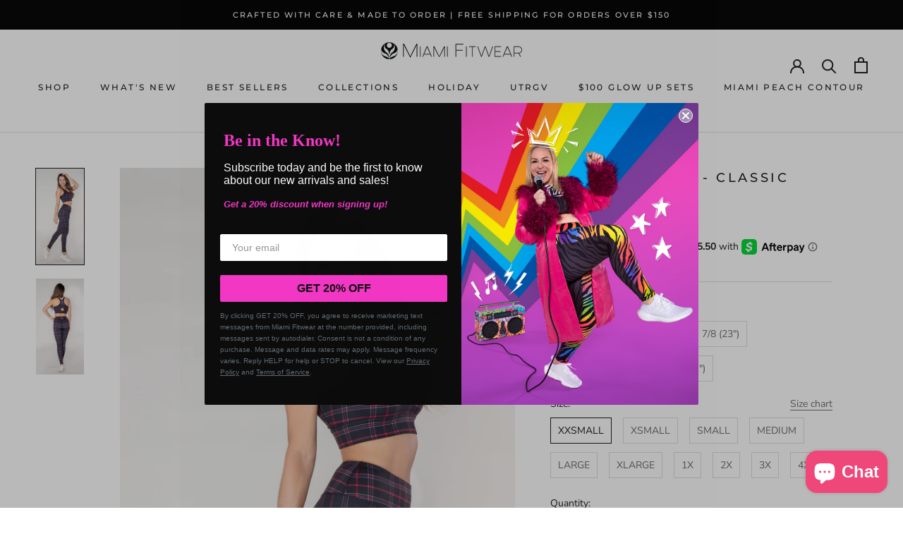

--- FILE ---
content_type: text/html; charset=utf-8
request_url: https://miamifitwear.com/products/red-noir-plaid-legging
body_size: 50183
content:
<!doctype html>

<html class="no-js" lang="en">
  <head>
    <meta charset="utf-8"> 
    <meta http-equiv="X-UA-Compatible" content="IE=edge,chrome=1">
    <meta name="viewport" content="width=device-width, initial-scale=1.0, height=device-height, minimum-scale=1.0, maximum-scale=1.0">
    <meta name="theme-color" content="">
    <meta name="google-site-verification" content="SBjotoPDXH1onPQzC6UZf4IYyPh3X-lvxonSifuenh8" />
    <!-- Global site tag (gtag.js) - Google Ads: 357588285 -->
    <script async src="https://www.googletagmanager.com/gtag/js?id=AW-357588285"></script>
    <script>
      window.dataLayer = window.dataLayer || [];
      function gtag(){dataLayer.push(arguments);}
      gtag('js', new Date());
    
      gtag('config', 'AW-357588285');
    </script>
    
    <title>
      Red Noir Plaid - Classic Legging | Miami Fitwear
    </title><meta name="description" content="Disclaimer: Adding side pockets to leggings can potentially alter the design. 82% Polyester, 18% Lycra Made with medium compression fabric. Super soft fabric has buttery/smooth hand-feel. Flat-lock stitching which strengthens inseams against tears and provides comfort. Optimizes any activity movement and aides against "><link rel="canonical" href="https://miamifitwear.com/products/red-noir-plaid-legging"><link rel="shortcut icon" href="//miamifitwear.com/cdn/shop/files/mfw-favicon_96x.png?v=1676559562" type="image/png"><meta property="og:type" content="product">
  <meta property="og:title" content="Red Noir Plaid - Classic Legging"><meta property="og:image" content="http://miamifitwear.com/cdn/shop/products/legging-front_827800d2-4f70-43b0-baa6-b9e4e4adad41.jpg?v=1670626139">
    <meta property="og:image:secure_url" content="https://miamifitwear.com/cdn/shop/products/legging-front_827800d2-4f70-43b0-baa6-b9e4e4adad41.jpg?v=1670626139">
    <meta property="og:image:width" content="1500">
    <meta property="og:image:height" content="3000"><meta property="product:price:amount" content="102.00">
  <meta property="product:price:currency" content="USD"><meta property="og:description" content="Disclaimer: Adding side pockets to leggings can potentially alter the design. 82% Polyester, 18% Lycra Made with medium compression fabric. Super soft fabric has buttery/smooth hand-feel. Flat-lock stitching which strengthens inseams against tears and provides comfort. Optimizes any activity movement and aides against "><meta property="og:url" content="https://miamifitwear.com/products/red-noir-plaid-legging">
<meta property="og:site_name" content="Miami Fitwear"><meta name="twitter:card" content="summary"><meta name="twitter:title" content="Red Noir Plaid - Classic Legging">
  <meta name="twitter:description" content="
Disclaimer: Adding side pockets to leggings can potentially alter the design.


82% Polyester, 18% Lycra
Made with medium compression fabric.
Super soft fabric has buttery/smooth hand-feel.
Flat-lock stitching which strengthens inseams against tears and provides comfort. Optimizes any activity movement and aides against chafing.
100% lined cotton gussets to improve comfort and adhere to hygienic needs
Non-slip double grip waist band will not ride up or down.
Advanced 4-Way Stretch fabric will not become see-through during any activity.
Breathable, Quick Dry, Muscle Control, UV Protection, Pilling Resistant, Chlorine Resistant - Suitable for Running, Cycling, Pilates, Yoga, SUPYoga, Surfing, Dance and more!
Made in the USA with Imported Fabric
">
  <meta name="twitter:image" content="https://miamifitwear.com/cdn/shop/products/legging-front_827800d2-4f70-43b0-baa6-b9e4e4adad41_600x600_crop_center.jpg?v=1670626139">
    <style>
  @font-face {
  font-family: Montserrat;
  font-weight: 500;
  font-style: normal;
  font-display: fallback;
  src: url("//miamifitwear.com/cdn/fonts/montserrat/montserrat_n5.07ef3781d9c78c8b93c98419da7ad4fbeebb6635.woff2") format("woff2"),
       url("//miamifitwear.com/cdn/fonts/montserrat/montserrat_n5.adf9b4bd8b0e4f55a0b203cdd84512667e0d5e4d.woff") format("woff");
}

  @font-face {
  font-family: "Nunito Sans";
  font-weight: 400;
  font-style: normal;
  font-display: fallback;
  src: url("//miamifitwear.com/cdn/fonts/nunito_sans/nunitosans_n4.0276fe080df0ca4e6a22d9cb55aed3ed5ba6b1da.woff2") format("woff2"),
       url("//miamifitwear.com/cdn/fonts/nunito_sans/nunitosans_n4.b4964bee2f5e7fd9c3826447e73afe2baad607b7.woff") format("woff");
}


  @font-face {
  font-family: "Nunito Sans";
  font-weight: 700;
  font-style: normal;
  font-display: fallback;
  src: url("//miamifitwear.com/cdn/fonts/nunito_sans/nunitosans_n7.25d963ed46da26098ebeab731e90d8802d989fa5.woff2") format("woff2"),
       url("//miamifitwear.com/cdn/fonts/nunito_sans/nunitosans_n7.d32e3219b3d2ec82285d3027bd673efc61a996c8.woff") format("woff");
}

  @font-face {
  font-family: "Nunito Sans";
  font-weight: 400;
  font-style: italic;
  font-display: fallback;
  src: url("//miamifitwear.com/cdn/fonts/nunito_sans/nunitosans_i4.6e408730afac1484cf297c30b0e67c86d17fc586.woff2") format("woff2"),
       url("//miamifitwear.com/cdn/fonts/nunito_sans/nunitosans_i4.c9b6dcbfa43622b39a5990002775a8381942ae38.woff") format("woff");
}

  @font-face {
  font-family: "Nunito Sans";
  font-weight: 700;
  font-style: italic;
  font-display: fallback;
  src: url("//miamifitwear.com/cdn/fonts/nunito_sans/nunitosans_i7.8c1124729eec046a321e2424b2acf328c2c12139.woff2") format("woff2"),
       url("//miamifitwear.com/cdn/fonts/nunito_sans/nunitosans_i7.af4cda04357273e0996d21184432bcb14651a64d.woff") format("woff");
}


  :root {
    --heading-font-family : Montserrat, sans-serif;
    --heading-font-weight : 500;
    --heading-font-style  : normal;

    --text-font-family : "Nunito Sans", sans-serif;
    --text-font-weight : 400;
    --text-font-style  : normal;

    --base-text-font-size   : 14px;
    --default-text-font-size: 14px;--background          : #ffffff;
    --background-rgb      : 255, 255, 255;
    --light-background    : #ffffff;
    --light-background-rgb: 255, 255, 255;
    --heading-color       : #1c1b1b;
    --text-color          : #1c1b1b;
    --text-color-rgb      : 28, 27, 27;
    --text-color-light    : #6a6a6a;
    --text-color-light-rgb: 106, 106, 106;
    --link-color          : #6a6a6a;
    --link-color-rgb      : 106, 106, 106;
    --border-color        : #dddddd;
    --border-color-rgb    : 221, 221, 221;

    --button-background    : #1c1b1b;
    --button-background-rgb: 28, 27, 27;
    --button-text-color    : #ffffff;

    --header-background       : #ffffff;
    --header-heading-color    : #1c1b1b;
    --header-light-text-color : #6a6a6a;
    --header-border-color     : #dddddd;

    --footer-background    : #ffffff;
    --footer-text-color    : #6a6a6a;
    --footer-heading-color : #1c1b1b;
    --footer-border-color  : #e9e9e9;

    --navigation-background      : #1c1b1b;
    --navigation-background-rgb  : 28, 27, 27;
    --navigation-text-color      : #ffffff;
    --navigation-text-color-light: rgba(255, 255, 255, 0.5);
    --navigation-border-color    : rgba(255, 255, 255, 0.25);

    --newsletter-popup-background     : #1c1b1b;
    --newsletter-popup-text-color     : #ffffff;
    --newsletter-popup-text-color-rgb : 255, 255, 255;

    --secondary-elements-background       : #1c1b1b;
    --secondary-elements-background-rgb   : 28, 27, 27;
    --secondary-elements-text-color       : #ffffff;
    --secondary-elements-text-color-light : rgba(255, 255, 255, 0.5);
    --secondary-elements-border-color     : rgba(255, 255, 255, 0.25);

    --product-sale-price-color    : #f94c43;
    --product-sale-price-color-rgb: 249, 76, 67;
    --product-star-rating: #f6a429;

    /* Shopify related variables */
    --payment-terms-background-color: #ffffff;

    /* Products */

    --horizontal-spacing-four-products-per-row: 60px;
        --horizontal-spacing-two-products-per-row : 60px;

    --vertical-spacing-four-products-per-row: 60px;
        --vertical-spacing-two-products-per-row : 75px;

    /* Animation */
    --drawer-transition-timing: cubic-bezier(0.645, 0.045, 0.355, 1);
    --header-base-height: 80px; /* We set a default for browsers that do not support CSS variables */

    /* Cursors */
    --cursor-zoom-in-svg    : url(//miamifitwear.com/cdn/shop/t/37/assets/cursor-zoom-in.svg?v=170532930330058140181676048946);
    --cursor-zoom-in-2x-svg : url(//miamifitwear.com/cdn/shop/t/37/assets/cursor-zoom-in-2x.svg?v=56685658183649387561676048946);
  }
</style>

<script>
  // IE11 does not have support for CSS variables, so we have to polyfill them
  if (!(((window || {}).CSS || {}).supports && window.CSS.supports('(--a: 0)'))) {
    const script = document.createElement('script');
    script.type = 'text/javascript';
    script.src = 'https://cdn.jsdelivr.net/npm/css-vars-ponyfill@2';
    script.onload = function() {
      cssVars({});
    };

    document.getElementsByTagName('head')[0].appendChild(script);
  }
</script>

    <script>window.performance && window.performance.mark && window.performance.mark('shopify.content_for_header.start');</script><meta name="facebook-domain-verification" content="tfau1moks7rv5pfhpvwgaip5ugrp7v">
<meta name="facebook-domain-verification" content="jjzgbcr97knsdabjo9wwee6q3f2vzw">
<meta id="shopify-digital-wallet" name="shopify-digital-wallet" content="/8859266/digital_wallets/dialog">
<meta name="shopify-checkout-api-token" content="b5cd48bb812cf2f08ca216082b4ab9a0">
<meta id="in-context-paypal-metadata" data-shop-id="8859266" data-venmo-supported="false" data-environment="production" data-locale="en_US" data-paypal-v4="true" data-currency="USD">
<link rel="alternate" type="application/json+oembed" href="https://miamifitwear.com/products/red-noir-plaid-legging.oembed">
<script async="async" src="/checkouts/internal/preloads.js?locale=en-US"></script>
<link rel="preconnect" href="https://shop.app" crossorigin="anonymous">
<script async="async" src="https://shop.app/checkouts/internal/preloads.js?locale=en-US&shop_id=8859266" crossorigin="anonymous"></script>
<script id="apple-pay-shop-capabilities" type="application/json">{"shopId":8859266,"countryCode":"US","currencyCode":"USD","merchantCapabilities":["supports3DS"],"merchantId":"gid:\/\/shopify\/Shop\/8859266","merchantName":"Miami Fitwear","requiredBillingContactFields":["postalAddress","email","phone"],"requiredShippingContactFields":["postalAddress","email","phone"],"shippingType":"shipping","supportedNetworks":["visa","masterCard","amex","discover","elo","jcb"],"total":{"type":"pending","label":"Miami Fitwear","amount":"1.00"},"shopifyPaymentsEnabled":true,"supportsSubscriptions":true}</script>
<script id="shopify-features" type="application/json">{"accessToken":"b5cd48bb812cf2f08ca216082b4ab9a0","betas":["rich-media-storefront-analytics"],"domain":"miamifitwear.com","predictiveSearch":true,"shopId":8859266,"locale":"en"}</script>
<script>var Shopify = Shopify || {};
Shopify.shop = "miamifitwear.myshopify.com";
Shopify.locale = "en";
Shopify.currency = {"active":"USD","rate":"1.0"};
Shopify.country = "US";
Shopify.theme = {"name":"Prestige 6.0 [A.R] - NEW SC PO 10\/2\/2023","id":122381435014,"schema_name":"Presite","schema_version":"6.0.0","theme_store_id":null,"role":"main"};
Shopify.theme.handle = "null";
Shopify.theme.style = {"id":null,"handle":null};
Shopify.cdnHost = "miamifitwear.com/cdn";
Shopify.routes = Shopify.routes || {};
Shopify.routes.root = "/";</script>
<script type="module">!function(o){(o.Shopify=o.Shopify||{}).modules=!0}(window);</script>
<script>!function(o){function n(){var o=[];function n(){o.push(Array.prototype.slice.apply(arguments))}return n.q=o,n}var t=o.Shopify=o.Shopify||{};t.loadFeatures=n(),t.autoloadFeatures=n()}(window);</script>
<script>
  window.ShopifyPay = window.ShopifyPay || {};
  window.ShopifyPay.apiHost = "shop.app\/pay";
  window.ShopifyPay.redirectState = null;
</script>
<script id="shop-js-analytics" type="application/json">{"pageType":"product"}</script>
<script defer="defer" async type="module" src="//miamifitwear.com/cdn/shopifycloud/shop-js/modules/v2/client.init-shop-cart-sync_BT-GjEfc.en.esm.js"></script>
<script defer="defer" async type="module" src="//miamifitwear.com/cdn/shopifycloud/shop-js/modules/v2/chunk.common_D58fp_Oc.esm.js"></script>
<script defer="defer" async type="module" src="//miamifitwear.com/cdn/shopifycloud/shop-js/modules/v2/chunk.modal_xMitdFEc.esm.js"></script>
<script type="module">
  await import("//miamifitwear.com/cdn/shopifycloud/shop-js/modules/v2/client.init-shop-cart-sync_BT-GjEfc.en.esm.js");
await import("//miamifitwear.com/cdn/shopifycloud/shop-js/modules/v2/chunk.common_D58fp_Oc.esm.js");
await import("//miamifitwear.com/cdn/shopifycloud/shop-js/modules/v2/chunk.modal_xMitdFEc.esm.js");

  window.Shopify.SignInWithShop?.initShopCartSync?.({"fedCMEnabled":true,"windoidEnabled":true});

</script>
<script defer="defer" async type="module" src="//miamifitwear.com/cdn/shopifycloud/shop-js/modules/v2/client.payment-terms_Ci9AEqFq.en.esm.js"></script>
<script defer="defer" async type="module" src="//miamifitwear.com/cdn/shopifycloud/shop-js/modules/v2/chunk.common_D58fp_Oc.esm.js"></script>
<script defer="defer" async type="module" src="//miamifitwear.com/cdn/shopifycloud/shop-js/modules/v2/chunk.modal_xMitdFEc.esm.js"></script>
<script type="module">
  await import("//miamifitwear.com/cdn/shopifycloud/shop-js/modules/v2/client.payment-terms_Ci9AEqFq.en.esm.js");
await import("//miamifitwear.com/cdn/shopifycloud/shop-js/modules/v2/chunk.common_D58fp_Oc.esm.js");
await import("//miamifitwear.com/cdn/shopifycloud/shop-js/modules/v2/chunk.modal_xMitdFEc.esm.js");

  
</script>
<script>
  window.Shopify = window.Shopify || {};
  if (!window.Shopify.featureAssets) window.Shopify.featureAssets = {};
  window.Shopify.featureAssets['shop-js'] = {"shop-cart-sync":["modules/v2/client.shop-cart-sync_DZOKe7Ll.en.esm.js","modules/v2/chunk.common_D58fp_Oc.esm.js","modules/v2/chunk.modal_xMitdFEc.esm.js"],"init-fed-cm":["modules/v2/client.init-fed-cm_B6oLuCjv.en.esm.js","modules/v2/chunk.common_D58fp_Oc.esm.js","modules/v2/chunk.modal_xMitdFEc.esm.js"],"shop-cash-offers":["modules/v2/client.shop-cash-offers_D2sdYoxE.en.esm.js","modules/v2/chunk.common_D58fp_Oc.esm.js","modules/v2/chunk.modal_xMitdFEc.esm.js"],"shop-login-button":["modules/v2/client.shop-login-button_QeVjl5Y3.en.esm.js","modules/v2/chunk.common_D58fp_Oc.esm.js","modules/v2/chunk.modal_xMitdFEc.esm.js"],"pay-button":["modules/v2/client.pay-button_DXTOsIq6.en.esm.js","modules/v2/chunk.common_D58fp_Oc.esm.js","modules/v2/chunk.modal_xMitdFEc.esm.js"],"shop-button":["modules/v2/client.shop-button_DQZHx9pm.en.esm.js","modules/v2/chunk.common_D58fp_Oc.esm.js","modules/v2/chunk.modal_xMitdFEc.esm.js"],"avatar":["modules/v2/client.avatar_BTnouDA3.en.esm.js"],"init-windoid":["modules/v2/client.init-windoid_CR1B-cfM.en.esm.js","modules/v2/chunk.common_D58fp_Oc.esm.js","modules/v2/chunk.modal_xMitdFEc.esm.js"],"init-shop-for-new-customer-accounts":["modules/v2/client.init-shop-for-new-customer-accounts_C_vY_xzh.en.esm.js","modules/v2/client.shop-login-button_QeVjl5Y3.en.esm.js","modules/v2/chunk.common_D58fp_Oc.esm.js","modules/v2/chunk.modal_xMitdFEc.esm.js"],"init-shop-email-lookup-coordinator":["modules/v2/client.init-shop-email-lookup-coordinator_BI7n9ZSv.en.esm.js","modules/v2/chunk.common_D58fp_Oc.esm.js","modules/v2/chunk.modal_xMitdFEc.esm.js"],"init-shop-cart-sync":["modules/v2/client.init-shop-cart-sync_BT-GjEfc.en.esm.js","modules/v2/chunk.common_D58fp_Oc.esm.js","modules/v2/chunk.modal_xMitdFEc.esm.js"],"shop-toast-manager":["modules/v2/client.shop-toast-manager_DiYdP3xc.en.esm.js","modules/v2/chunk.common_D58fp_Oc.esm.js","modules/v2/chunk.modal_xMitdFEc.esm.js"],"init-customer-accounts":["modules/v2/client.init-customer-accounts_D9ZNqS-Q.en.esm.js","modules/v2/client.shop-login-button_QeVjl5Y3.en.esm.js","modules/v2/chunk.common_D58fp_Oc.esm.js","modules/v2/chunk.modal_xMitdFEc.esm.js"],"init-customer-accounts-sign-up":["modules/v2/client.init-customer-accounts-sign-up_iGw4briv.en.esm.js","modules/v2/client.shop-login-button_QeVjl5Y3.en.esm.js","modules/v2/chunk.common_D58fp_Oc.esm.js","modules/v2/chunk.modal_xMitdFEc.esm.js"],"shop-follow-button":["modules/v2/client.shop-follow-button_CqMgW2wH.en.esm.js","modules/v2/chunk.common_D58fp_Oc.esm.js","modules/v2/chunk.modal_xMitdFEc.esm.js"],"checkout-modal":["modules/v2/client.checkout-modal_xHeaAweL.en.esm.js","modules/v2/chunk.common_D58fp_Oc.esm.js","modules/v2/chunk.modal_xMitdFEc.esm.js"],"shop-login":["modules/v2/client.shop-login_D91U-Q7h.en.esm.js","modules/v2/chunk.common_D58fp_Oc.esm.js","modules/v2/chunk.modal_xMitdFEc.esm.js"],"lead-capture":["modules/v2/client.lead-capture_BJmE1dJe.en.esm.js","modules/v2/chunk.common_D58fp_Oc.esm.js","modules/v2/chunk.modal_xMitdFEc.esm.js"],"payment-terms":["modules/v2/client.payment-terms_Ci9AEqFq.en.esm.js","modules/v2/chunk.common_D58fp_Oc.esm.js","modules/v2/chunk.modal_xMitdFEc.esm.js"]};
</script>
<script>(function() {
  var isLoaded = false;
  function asyncLoad() {
    if (isLoaded) return;
    isLoaded = true;
    var urls = ["https:\/\/www.shoutout.global\/js\/shoutout_theme.js?shop=miamifitwear.myshopify.com","https:\/\/www.shoutout.global\/js\/shoutout_cart.js?shop=miamifitwear.myshopify.com","https:\/\/js.smile.io\/v1\/smile-shopify.js?shop=miamifitwear.myshopify.com","https:\/\/scripts.juniphq.com\/v1\/junip_shopify.js?shop=miamifitwear.myshopify.com","https:\/\/cdn-app.sealsubscriptions.com\/shopify\/public\/js\/sealsubscriptions.js?shop=miamifitwear.myshopify.com"];
    for (var i = 0; i < urls.length; i++) {
      var s = document.createElement('script');
      s.type = 'text/javascript';
      s.async = true;
      s.src = urls[i];
      var x = document.getElementsByTagName('script')[0];
      x.parentNode.insertBefore(s, x);
    }
  };
  if(window.attachEvent) {
    window.attachEvent('onload', asyncLoad);
  } else {
    window.addEventListener('load', asyncLoad, false);
  }
})();</script>
<script id="__st">var __st={"a":8859266,"offset":-21600,"reqid":"8fefa404-4c16-4af6-bc8e-76722ef4e115-1769106402","pageurl":"miamifitwear.com\/products\/red-noir-plaid-legging","u":"083bc5c18460","p":"product","rtyp":"product","rid":6825299116166};</script>
<script>window.ShopifyPaypalV4VisibilityTracking = true;</script>
<script id="captcha-bootstrap">!function(){'use strict';const t='contact',e='account',n='new_comment',o=[[t,t],['blogs',n],['comments',n],[t,'customer']],c=[[e,'customer_login'],[e,'guest_login'],[e,'recover_customer_password'],[e,'create_customer']],r=t=>t.map((([t,e])=>`form[action*='/${t}']:not([data-nocaptcha='true']) input[name='form_type'][value='${e}']`)).join(','),a=t=>()=>t?[...document.querySelectorAll(t)].map((t=>t.form)):[];function s(){const t=[...o],e=r(t);return a(e)}const i='password',u='form_key',d=['recaptcha-v3-token','g-recaptcha-response','h-captcha-response',i],f=()=>{try{return window.sessionStorage}catch{return}},m='__shopify_v',_=t=>t.elements[u];function p(t,e,n=!1){try{const o=window.sessionStorage,c=JSON.parse(o.getItem(e)),{data:r}=function(t){const{data:e,action:n}=t;return t[m]||n?{data:e,action:n}:{data:t,action:n}}(c);for(const[e,n]of Object.entries(r))t.elements[e]&&(t.elements[e].value=n);n&&o.removeItem(e)}catch(o){console.error('form repopulation failed',{error:o})}}const l='form_type',E='cptcha';function T(t){t.dataset[E]=!0}const w=window,h=w.document,L='Shopify',v='ce_forms',y='captcha';let A=!1;((t,e)=>{const n=(g='f06e6c50-85a8-45c8-87d0-21a2b65856fe',I='https://cdn.shopify.com/shopifycloud/storefront-forms-hcaptcha/ce_storefront_forms_captcha_hcaptcha.v1.5.2.iife.js',D={infoText:'Protected by hCaptcha',privacyText:'Privacy',termsText:'Terms'},(t,e,n)=>{const o=w[L][v],c=o.bindForm;if(c)return c(t,g,e,D).then(n);var r;o.q.push([[t,g,e,D],n]),r=I,A||(h.body.append(Object.assign(h.createElement('script'),{id:'captcha-provider',async:!0,src:r})),A=!0)});var g,I,D;w[L]=w[L]||{},w[L][v]=w[L][v]||{},w[L][v].q=[],w[L][y]=w[L][y]||{},w[L][y].protect=function(t,e){n(t,void 0,e),T(t)},Object.freeze(w[L][y]),function(t,e,n,w,h,L){const[v,y,A,g]=function(t,e,n){const i=e?o:[],u=t?c:[],d=[...i,...u],f=r(d),m=r(i),_=r(d.filter((([t,e])=>n.includes(e))));return[a(f),a(m),a(_),s()]}(w,h,L),I=t=>{const e=t.target;return e instanceof HTMLFormElement?e:e&&e.form},D=t=>v().includes(t);t.addEventListener('submit',(t=>{const e=I(t);if(!e)return;const n=D(e)&&!e.dataset.hcaptchaBound&&!e.dataset.recaptchaBound,o=_(e),c=g().includes(e)&&(!o||!o.value);(n||c)&&t.preventDefault(),c&&!n&&(function(t){try{if(!f())return;!function(t){const e=f();if(!e)return;const n=_(t);if(!n)return;const o=n.value;o&&e.removeItem(o)}(t);const e=Array.from(Array(32),(()=>Math.random().toString(36)[2])).join('');!function(t,e){_(t)||t.append(Object.assign(document.createElement('input'),{type:'hidden',name:u})),t.elements[u].value=e}(t,e),function(t,e){const n=f();if(!n)return;const o=[...t.querySelectorAll(`input[type='${i}']`)].map((({name:t})=>t)),c=[...d,...o],r={};for(const[a,s]of new FormData(t).entries())c.includes(a)||(r[a]=s);n.setItem(e,JSON.stringify({[m]:1,action:t.action,data:r}))}(t,e)}catch(e){console.error('failed to persist form',e)}}(e),e.submit())}));const S=(t,e)=>{t&&!t.dataset[E]&&(n(t,e.some((e=>e===t))),T(t))};for(const o of['focusin','change'])t.addEventListener(o,(t=>{const e=I(t);D(e)&&S(e,y())}));const B=e.get('form_key'),M=e.get(l),P=B&&M;t.addEventListener('DOMContentLoaded',(()=>{const t=y();if(P)for(const e of t)e.elements[l].value===M&&p(e,B);[...new Set([...A(),...v().filter((t=>'true'===t.dataset.shopifyCaptcha))])].forEach((e=>S(e,t)))}))}(h,new URLSearchParams(w.location.search),n,t,e,['guest_login'])})(!0,!0)}();</script>
<script integrity="sha256-4kQ18oKyAcykRKYeNunJcIwy7WH5gtpwJnB7kiuLZ1E=" data-source-attribution="shopify.loadfeatures" defer="defer" src="//miamifitwear.com/cdn/shopifycloud/storefront/assets/storefront/load_feature-a0a9edcb.js" crossorigin="anonymous"></script>
<script crossorigin="anonymous" defer="defer" src="//miamifitwear.com/cdn/shopifycloud/storefront/assets/shopify_pay/storefront-65b4c6d7.js?v=20250812"></script>
<script data-source-attribution="shopify.dynamic_checkout.dynamic.init">var Shopify=Shopify||{};Shopify.PaymentButton=Shopify.PaymentButton||{isStorefrontPortableWallets:!0,init:function(){window.Shopify.PaymentButton.init=function(){};var t=document.createElement("script");t.src="https://miamifitwear.com/cdn/shopifycloud/portable-wallets/latest/portable-wallets.en.js",t.type="module",document.head.appendChild(t)}};
</script>
<script data-source-attribution="shopify.dynamic_checkout.buyer_consent">
  function portableWalletsHideBuyerConsent(e){var t=document.getElementById("shopify-buyer-consent"),n=document.getElementById("shopify-subscription-policy-button");t&&n&&(t.classList.add("hidden"),t.setAttribute("aria-hidden","true"),n.removeEventListener("click",e))}function portableWalletsShowBuyerConsent(e){var t=document.getElementById("shopify-buyer-consent"),n=document.getElementById("shopify-subscription-policy-button");t&&n&&(t.classList.remove("hidden"),t.removeAttribute("aria-hidden"),n.addEventListener("click",e))}window.Shopify?.PaymentButton&&(window.Shopify.PaymentButton.hideBuyerConsent=portableWalletsHideBuyerConsent,window.Shopify.PaymentButton.showBuyerConsent=portableWalletsShowBuyerConsent);
</script>
<script data-source-attribution="shopify.dynamic_checkout.cart.bootstrap">document.addEventListener("DOMContentLoaded",(function(){function t(){return document.querySelector("shopify-accelerated-checkout-cart, shopify-accelerated-checkout")}if(t())Shopify.PaymentButton.init();else{new MutationObserver((function(e,n){t()&&(Shopify.PaymentButton.init(),n.disconnect())})).observe(document.body,{childList:!0,subtree:!0})}}));
</script>
<link id="shopify-accelerated-checkout-styles" rel="stylesheet" media="screen" href="https://miamifitwear.com/cdn/shopifycloud/portable-wallets/latest/accelerated-checkout-backwards-compat.css" crossorigin="anonymous">
<style id="shopify-accelerated-checkout-cart">
        #shopify-buyer-consent {
  margin-top: 1em;
  display: inline-block;
  width: 100%;
}

#shopify-buyer-consent.hidden {
  display: none;
}

#shopify-subscription-policy-button {
  background: none;
  border: none;
  padding: 0;
  text-decoration: underline;
  font-size: inherit;
  cursor: pointer;
}

#shopify-subscription-policy-button::before {
  box-shadow: none;
}

      </style>

<script>window.performance && window.performance.mark && window.performance.mark('shopify.content_for_header.end');</script>

<script>
    window.BOLD = window.BOLD || {};
        window.BOLD.options = window.BOLD.options || {};
        window.BOLD.options.settings = window.BOLD.options.settings || {};
        window.BOLD.options.settings.v1_variant_mode = window.BOLD.options.settings.v1_variant_mode || true;
        window.BOLD.options.settings.hybrid_fix_auto_insert_inputs =
        window.BOLD.options.settings.hybrid_fix_auto_insert_inputs || true;
</script>
<script>window.BOLD = window.BOLD || {};
    window.BOLD.common = window.BOLD.common || {};
    window.BOLD.common.Shopify = window.BOLD.common.Shopify || {};
    window.BOLD.common.Shopify.shop = {
      domain: 'miamifitwear.com',
      permanent_domain: 'miamifitwear.myshopify.com',
      url: 'https://miamifitwear.com',
      secure_url: 'https://miamifitwear.com',
      money_format: "$ {{amount}}",
      currency: "USD"
    };
    window.BOLD.common.Shopify.customer = {
      id: null,
      tags: null,
    };
    window.BOLD.common.Shopify.cart = {"note":null,"attributes":{},"original_total_price":0,"total_price":0,"total_discount":0,"total_weight":0.0,"item_count":0,"items":[],"requires_shipping":false,"currency":"USD","items_subtotal_price":0,"cart_level_discount_applications":[],"checkout_charge_amount":0};
    window.BOLD.common.template = 'product';window.BOLD.common.Shopify.formatMoney = function(money, format) {
        function n(t, e) {
            return "undefined" == typeof t ? e : t
        }
        function r(t, e, r, i) {
            if (e = n(e, 2),
                r = n(r, ","),
                i = n(i, "."),
            isNaN(t) || null == t)
                return 0;
            t = (t / 100).toFixed(e);
            var o = t.split(".")
                , a = o[0].replace(/(\d)(?=(\d\d\d)+(?!\d))/g, "$1" + r)
                , s = o[1] ? i + o[1] : "";
            return a + s
        }
        "string" == typeof money && (money = money.replace(".", ""));
        var i = ""
            , o = /\{\{\s*(\w+)\s*\}\}/
            , a = format || window.BOLD.common.Shopify.shop.money_format || window.Shopify.money_format || "$ {{ amount }}";
        switch (a.match(o)[1]) {
            case "amount":
                i = r(money, 2, ",", ".");
                break;
            case "amount_no_decimals":
                i = r(money, 0, ",", ".");
                break;
            case "amount_with_comma_separator":
                i = r(money, 2, ".", ",");
                break;
            case "amount_no_decimals_with_comma_separator":
                i = r(money, 0, ".", ",");
                break;
            case "amount_with_space_separator":
                i = r(money, 2, " ", ",");
                break;
            case "amount_no_decimals_with_space_separator":
                i = r(money, 0, " ", ",");
                break;
            case "amount_with_apostrophe_separator":
                i = r(money, 2, "'", ".");
                break;
        }
        return a.replace(o, i);
    };
    window.BOLD.common.Shopify.saveProduct = function (handle, product) {
      if (typeof handle === 'string' && typeof window.BOLD.common.Shopify.products[handle] === 'undefined') {
        if (typeof product === 'number') {
          window.BOLD.common.Shopify.handles[product] = handle;
          product = { id: product };
        }
        window.BOLD.common.Shopify.products[handle] = product;
      }
    };
    window.BOLD.common.Shopify.saveVariant = function (variant_id, variant) {
      if (typeof variant_id === 'number' && typeof window.BOLD.common.Shopify.variants[variant_id] === 'undefined') {
        window.BOLD.common.Shopify.variants[variant_id] = variant;
      }
    };window.BOLD.common.Shopify.products = window.BOLD.common.Shopify.products || {};
    window.BOLD.common.Shopify.variants = window.BOLD.common.Shopify.variants || {};
    window.BOLD.common.Shopify.handles = window.BOLD.common.Shopify.handles || {};window.BOLD.common.Shopify.handle = "red-noir-plaid-legging"
window.BOLD.common.Shopify.saveProduct("red-noir-plaid-legging", 6825299116166);window.BOLD.common.Shopify.saveVariant(40050558533766, { product_id: 6825299116166, product_handle: "red-noir-plaid-legging", price: 10200, group_id: '', csp_metafield: {}});window.BOLD.common.Shopify.saveVariant(40050558566534, { product_id: 6825299116166, product_handle: "red-noir-plaid-legging", price: 10200, group_id: '', csp_metafield: {}});window.BOLD.common.Shopify.saveVariant(40050558599302, { product_id: 6825299116166, product_handle: "red-noir-plaid-legging", price: 10200, group_id: '', csp_metafield: {}});window.BOLD.common.Shopify.saveVariant(40050558632070, { product_id: 6825299116166, product_handle: "red-noir-plaid-legging", price: 10200, group_id: '', csp_metafield: {}});window.BOLD.common.Shopify.saveVariant(40050558664838, { product_id: 6825299116166, product_handle: "red-noir-plaid-legging", price: 10200, group_id: '', csp_metafield: {}});window.BOLD.common.Shopify.saveVariant(40050558697606, { product_id: 6825299116166, product_handle: "red-noir-plaid-legging", price: 10200, group_id: '', csp_metafield: {}});window.BOLD.common.Shopify.saveVariant(40050558730374, { product_id: 6825299116166, product_handle: "red-noir-plaid-legging", price: 10200, group_id: '', csp_metafield: {}});window.BOLD.common.Shopify.saveVariant(40050558763142, { product_id: 6825299116166, product_handle: "red-noir-plaid-legging", price: 10200, group_id: '', csp_metafield: {}});window.BOLD.common.Shopify.saveVariant(40050558795910, { product_id: 6825299116166, product_handle: "red-noir-plaid-legging", price: 10200, group_id: '', csp_metafield: {}});window.BOLD.common.Shopify.saveVariant(40050558828678, { product_id: 6825299116166, product_handle: "red-noir-plaid-legging", price: 10200, group_id: '', csp_metafield: {}});window.BOLD.common.Shopify.saveVariant(40050558861446, { product_id: 6825299116166, product_handle: "red-noir-plaid-legging", price: 10200, group_id: '', csp_metafield: {}});window.BOLD.common.Shopify.saveVariant(40050558894214, { product_id: 6825299116166, product_handle: "red-noir-plaid-legging", price: 10200, group_id: '', csp_metafield: {}});window.BOLD.common.Shopify.saveVariant(40050558926982, { product_id: 6825299116166, product_handle: "red-noir-plaid-legging", price: 10200, group_id: '', csp_metafield: {}});window.BOLD.common.Shopify.saveVariant(40050558959750, { product_id: 6825299116166, product_handle: "red-noir-plaid-legging", price: 10200, group_id: '', csp_metafield: {}});window.BOLD.common.Shopify.saveVariant(40050558992518, { product_id: 6825299116166, product_handle: "red-noir-plaid-legging", price: 10200, group_id: '', csp_metafield: {}});window.BOLD.common.Shopify.saveVariant(40050559025286, { product_id: 6825299116166, product_handle: "red-noir-plaid-legging", price: 10200, group_id: '', csp_metafield: {}});window.BOLD.common.Shopify.saveVariant(40050559058054, { product_id: 6825299116166, product_handle: "red-noir-plaid-legging", price: 10200, group_id: '', csp_metafield: {}});window.BOLD.common.Shopify.saveVariant(40050559090822, { product_id: 6825299116166, product_handle: "red-noir-plaid-legging", price: 10200, group_id: '', csp_metafield: {}});window.BOLD.common.Shopify.saveVariant(40050559123590, { product_id: 6825299116166, product_handle: "red-noir-plaid-legging", price: 10200, group_id: '', csp_metafield: {}});window.BOLD.common.Shopify.saveVariant(40050559156358, { product_id: 6825299116166, product_handle: "red-noir-plaid-legging", price: 10200, group_id: '', csp_metafield: {}});window.BOLD.common.Shopify.saveVariant(40050559189126, { product_id: 6825299116166, product_handle: "red-noir-plaid-legging", price: 10200, group_id: '', csp_metafield: {}});window.BOLD.common.Shopify.saveVariant(40050559221894, { product_id: 6825299116166, product_handle: "red-noir-plaid-legging", price: 10200, group_id: '', csp_metafield: {}});window.BOLD.common.Shopify.saveVariant(40050559254662, { product_id: 6825299116166, product_handle: "red-noir-plaid-legging", price: 10200, group_id: '', csp_metafield: {}});window.BOLD.common.Shopify.saveVariant(40050559287430, { product_id: 6825299116166, product_handle: "red-noir-plaid-legging", price: 10200, group_id: '', csp_metafield: {}});window.BOLD.common.Shopify.saveVariant(40050559320198, { product_id: 6825299116166, product_handle: "red-noir-plaid-legging", price: 10200, group_id: '', csp_metafield: {}});window.BOLD.common.Shopify.saveVariant(40050559352966, { product_id: 6825299116166, product_handle: "red-noir-plaid-legging", price: 10200, group_id: '', csp_metafield: {}});window.BOLD.common.Shopify.saveVariant(40050559385734, { product_id: 6825299116166, product_handle: "red-noir-plaid-legging", price: 10200, group_id: '', csp_metafield: {}});window.BOLD.common.Shopify.saveVariant(40050559418502, { product_id: 6825299116166, product_handle: "red-noir-plaid-legging", price: 10200, group_id: '', csp_metafield: {}});window.BOLD.common.Shopify.saveVariant(40050559451270, { product_id: 6825299116166, product_handle: "red-noir-plaid-legging", price: 10200, group_id: '', csp_metafield: {}});window.BOLD.common.Shopify.saveVariant(40050559484038, { product_id: 6825299116166, product_handle: "red-noir-plaid-legging", price: 10200, group_id: '', csp_metafield: {}});window.BOLD.common.Shopify.saveVariant(40050559516806, { product_id: 6825299116166, product_handle: "red-noir-plaid-legging", price: 10200, group_id: '', csp_metafield: {}});window.BOLD.common.Shopify.saveVariant(40050559549574, { product_id: 6825299116166, product_handle: "red-noir-plaid-legging", price: 10200, group_id: '', csp_metafield: {}});window.BOLD.common.Shopify.saveVariant(40050559582342, { product_id: 6825299116166, product_handle: "red-noir-plaid-legging", price: 10200, group_id: '', csp_metafield: {}});window.BOLD.common.Shopify.saveVariant(40050559615110, { product_id: 6825299116166, product_handle: "red-noir-plaid-legging", price: 10200, group_id: '', csp_metafield: {}});window.BOLD.common.Shopify.saveVariant(40050559647878, { product_id: 6825299116166, product_handle: "red-noir-plaid-legging", price: 10200, group_id: '', csp_metafield: {}});window.BOLD.common.Shopify.saveVariant(40050559680646, { product_id: 6825299116166, product_handle: "red-noir-plaid-legging", price: 10200, group_id: '', csp_metafield: {}});window.BOLD.common.Shopify.saveVariant(40050559713414, { product_id: 6825299116166, product_handle: "red-noir-plaid-legging", price: 10200, group_id: '', csp_metafield: {}});window.BOLD.common.Shopify.saveVariant(40050559746182, { product_id: 6825299116166, product_handle: "red-noir-plaid-legging", price: 10200, group_id: '', csp_metafield: {}});window.BOLD.common.Shopify.saveVariant(40050559778950, { product_id: 6825299116166, product_handle: "red-noir-plaid-legging", price: 10200, group_id: '', csp_metafield: {}});window.BOLD.common.Shopify.saveVariant(40050559811718, { product_id: 6825299116166, product_handle: "red-noir-plaid-legging", price: 10200, group_id: '', csp_metafield: {}});window.BOLD.common.Shopify.saveVariant(40050559844486, { product_id: 6825299116166, product_handle: "red-noir-plaid-legging", price: 10200, group_id: '', csp_metafield: {}});window.BOLD.common.Shopify.saveVariant(40050559877254, { product_id: 6825299116166, product_handle: "red-noir-plaid-legging", price: 10200, group_id: '', csp_metafield: {}});window.BOLD.common.Shopify.saveVariant(40050559910022, { product_id: 6825299116166, product_handle: "red-noir-plaid-legging", price: 10200, group_id: '', csp_metafield: {}});window.BOLD.common.Shopify.saveVariant(40050559942790, { product_id: 6825299116166, product_handle: "red-noir-plaid-legging", price: 10200, group_id: '', csp_metafield: {}});window.BOLD.common.Shopify.saveVariant(40050559975558, { product_id: 6825299116166, product_handle: "red-noir-plaid-legging", price: 10200, group_id: '', csp_metafield: {}});window.BOLD.common.Shopify.saveVariant(40050560008326, { product_id: 6825299116166, product_handle: "red-noir-plaid-legging", price: 10200, group_id: '', csp_metafield: {}});window.BOLD.common.Shopify.saveVariant(40050560041094, { product_id: 6825299116166, product_handle: "red-noir-plaid-legging", price: 10200, group_id: '', csp_metafield: {}});window.BOLD.common.Shopify.saveVariant(40050560073862, { product_id: 6825299116166, product_handle: "red-noir-plaid-legging", price: 10200, group_id: '', csp_metafield: {}});window.BOLD.common.Shopify.saveVariant(40050560106630, { product_id: 6825299116166, product_handle: "red-noir-plaid-legging", price: 10200, group_id: '', csp_metafield: {}});window.BOLD.common.Shopify.saveVariant(40050560139398, { product_id: 6825299116166, product_handle: "red-noir-plaid-legging", price: 10200, group_id: '', csp_metafield: {}});window.BOLD.apps_installed = {"Product Options":2} || {};window.BOLD.common.Shopify.metafields = window.BOLD.common.Shopify.metafields || {};window.BOLD.common.Shopify.metafields["bold_rp"] = {};window.BOLD.common.Shopify.metafields["bold_csp_defaults"] = {};window.BOLD.common.cacheParams = window.BOLD.common.cacheParams || {};
</script><script>
    window.BOLD.common.cacheParams.options = 1768591534;
</script>
<link href="//miamifitwear.com/cdn/shop/t/37/assets/bold-options.css?v=38060852700641825871676049385" rel="stylesheet" type="text/css" media="all" />
<script src="https://options.shopapps.site/js/options.js" type="text/javascript"></script>



    <link rel="stylesheet" href="//miamifitwear.com/cdn/shop/t/37/assets/theme.css?v=156447028736477231991676048946">

    <script>// This allows to expose several variables to the global scope, to be used in scripts
      window.theme = {
        pageType: "product",
        moneyFormat: "$ {{amount}}",
        moneyWithCurrencyFormat: "$ {{amount}} USD",
        currencyCodeEnabled: false,
        productImageSize: "natural",
        searchMode: "product,article",
        showPageTransition: false,
        showElementStaggering: true,
        showImageZooming: true
      };

      window.routes = {
        rootUrl: "\/",
        rootUrlWithoutSlash: '',
        cartUrl: "\/cart",
        cartAddUrl: "\/cart\/add",
        cartChangeUrl: "\/cart\/change",
        searchUrl: "\/search",
        productRecommendationsUrl: "\/recommendations\/products"
      };

      window.languages = {
        cartAddNote: "Add Order Note",
        cartEditNote: "Edit Order Note",
        productImageLoadingError: "This image could not be loaded. Please try to reload the page.",
        productFormAddToCart: "Add to cart",
        productFormUnavailable: "Unavailable",
        productFormSoldOut: "Sold Out",
        shippingEstimatorOneResult: "1 option available:",
        shippingEstimatorMoreResults: "{{count}} options available:",
        shippingEstimatorNoResults: "No shipping could be found"
      };

      window.lazySizesConfig = {
        loadHidden: false,
        hFac: 0.5,
        expFactor: 2,
        ricTimeout: 150,
        lazyClass: 'Image--lazyLoad',
        loadingClass: 'Image--lazyLoading',
        loadedClass: 'Image--lazyLoaded'
      };

      document.documentElement.className = document.documentElement.className.replace('no-js', 'js');
      document.documentElement.style.setProperty('--window-height', window.innerHeight + 'px');

      // We do a quick detection of some features (we could use Modernizr but for so little...)
      (function() {
        document.documentElement.className += ((window.CSS && window.CSS.supports('(position: sticky) or (position: -webkit-sticky)')) ? ' supports-sticky' : ' no-supports-sticky');
        document.documentElement.className += (window.matchMedia('(-moz-touch-enabled: 1), (hover: none)')).matches ? ' no-supports-hover' : ' supports-hover';
      }());

      
    </script>

    <script src="//miamifitwear.com/cdn/shop/t/37/assets/lazysizes.min.js?v=174358363404432586981676048946" async></script><script src="//miamifitwear.com/cdn/shop/t/37/assets/libs.min.js?v=26178543184394469741676048946" defer></script>
    <script src="//miamifitwear.com/cdn/shop/t/37/assets/theme.js?v=151901017080813880221676405098" defer></script>
    <script src="//miamifitwear.com/cdn/shop/t/37/assets/custom.js?v=183944157590872491501676048946" defer></script>

    <script>
      (function () {
        window.onpageshow = function() {
          if (window.theme.showPageTransition) {
            var pageTransition = document.querySelector('.PageTransition');

            if (pageTransition) {
              pageTransition.style.visibility = 'visible';
              pageTransition.style.opacity = '0';
            }
          }

          // When the page is loaded from the cache, we have to reload the cart content
          document.documentElement.dispatchEvent(new CustomEvent('cart:refresh', {
            bubbles: true
          }));
        };
      })();
    </script>

    
  <script type="application/ld+json">
  {
    "@context": "http://schema.org",
    "@type": "Product",
    "offers": [{
          "@type": "Offer",
          "name": "Crop (16\") \/ XXSMALL",
          "availability":"https://schema.org/InStock",
          "price": 102.0,
          "priceCurrency": "USD",
          "priceValidUntil": "2026-02-01","url": "/products/red-noir-plaid-legging?variant=40050558533766"
        },
{
          "@type": "Offer",
          "name": "Crop (16\") \/ XSMALL",
          "availability":"https://schema.org/InStock",
          "price": 102.0,
          "priceCurrency": "USD",
          "priceValidUntil": "2026-02-01","url": "/products/red-noir-plaid-legging?variant=40050558566534"
        },
{
          "@type": "Offer",
          "name": "Crop (16\") \/ SMALL",
          "availability":"https://schema.org/InStock",
          "price": 102.0,
          "priceCurrency": "USD",
          "priceValidUntil": "2026-02-01","url": "/products/red-noir-plaid-legging?variant=40050558599302"
        },
{
          "@type": "Offer",
          "name": "Crop (16\") \/ MEDIUM",
          "availability":"https://schema.org/InStock",
          "price": 102.0,
          "priceCurrency": "USD",
          "priceValidUntil": "2026-02-01","url": "/products/red-noir-plaid-legging?variant=40050558632070"
        },
{
          "@type": "Offer",
          "name": "Crop (16\") \/ LARGE",
          "availability":"https://schema.org/InStock",
          "price": 102.0,
          "priceCurrency": "USD",
          "priceValidUntil": "2026-02-01","url": "/products/red-noir-plaid-legging?variant=40050558664838"
        },
{
          "@type": "Offer",
          "name": "Crop (16\") \/ XLARGE",
          "availability":"https://schema.org/InStock",
          "price": 102.0,
          "priceCurrency": "USD",
          "priceValidUntil": "2026-02-01","url": "/products/red-noir-plaid-legging?variant=40050558697606"
        },
{
          "@type": "Offer",
          "name": "Crop (16\") \/ 1X",
          "availability":"https://schema.org/InStock",
          "price": 102.0,
          "priceCurrency": "USD",
          "priceValidUntil": "2026-02-01","url": "/products/red-noir-plaid-legging?variant=40050558730374"
        },
{
          "@type": "Offer",
          "name": "Crop (16\") \/ 2X",
          "availability":"https://schema.org/InStock",
          "price": 102.0,
          "priceCurrency": "USD",
          "priceValidUntil": "2026-02-01","url": "/products/red-noir-plaid-legging?variant=40050558763142"
        },
{
          "@type": "Offer",
          "name": "Crop (16\") \/ 3X",
          "availability":"https://schema.org/InStock",
          "price": 102.0,
          "priceCurrency": "USD",
          "priceValidUntil": "2026-02-01","url": "/products/red-noir-plaid-legging?variant=40050558795910"
        },
{
          "@type": "Offer",
          "name": "Crop (16\") \/ 4X",
          "availability":"https://schema.org/InStock",
          "price": 102.0,
          "priceCurrency": "USD",
          "priceValidUntil": "2026-02-01","url": "/products/red-noir-plaid-legging?variant=40050558828678"
        },
{
          "@type": "Offer",
          "name": "Capri (19\") \/ XXSMALL",
          "availability":"https://schema.org/InStock",
          "price": 102.0,
          "priceCurrency": "USD",
          "priceValidUntil": "2026-02-01","url": "/products/red-noir-plaid-legging?variant=40050558861446"
        },
{
          "@type": "Offer",
          "name": "Capri (19\") \/ XSMALL",
          "availability":"https://schema.org/InStock",
          "price": 102.0,
          "priceCurrency": "USD",
          "priceValidUntil": "2026-02-01","url": "/products/red-noir-plaid-legging?variant=40050558894214"
        },
{
          "@type": "Offer",
          "name": "Capri (19\") \/ SMALL",
          "availability":"https://schema.org/InStock",
          "price": 102.0,
          "priceCurrency": "USD",
          "priceValidUntil": "2026-02-01","url": "/products/red-noir-plaid-legging?variant=40050558926982"
        },
{
          "@type": "Offer",
          "name": "Capri (19\") \/ MEDIUM",
          "availability":"https://schema.org/InStock",
          "price": 102.0,
          "priceCurrency": "USD",
          "priceValidUntil": "2026-02-01","url": "/products/red-noir-plaid-legging?variant=40050558959750"
        },
{
          "@type": "Offer",
          "name": "Capri (19\") \/ LARGE",
          "availability":"https://schema.org/InStock",
          "price": 102.0,
          "priceCurrency": "USD",
          "priceValidUntil": "2026-02-01","url": "/products/red-noir-plaid-legging?variant=40050558992518"
        },
{
          "@type": "Offer",
          "name": "Capri (19\") \/ XLARGE",
          "availability":"https://schema.org/InStock",
          "price": 102.0,
          "priceCurrency": "USD",
          "priceValidUntil": "2026-02-01","url": "/products/red-noir-plaid-legging?variant=40050559025286"
        },
{
          "@type": "Offer",
          "name": "Capri (19\") \/ 1X",
          "availability":"https://schema.org/InStock",
          "price": 102.0,
          "priceCurrency": "USD",
          "priceValidUntil": "2026-02-01","url": "/products/red-noir-plaid-legging?variant=40050559058054"
        },
{
          "@type": "Offer",
          "name": "Capri (19\") \/ 2X",
          "availability":"https://schema.org/InStock",
          "price": 102.0,
          "priceCurrency": "USD",
          "priceValidUntil": "2026-02-01","url": "/products/red-noir-plaid-legging?variant=40050559090822"
        },
{
          "@type": "Offer",
          "name": "Capri (19\") \/ 3X",
          "availability":"https://schema.org/InStock",
          "price": 102.0,
          "priceCurrency": "USD",
          "priceValidUntil": "2026-02-01","url": "/products/red-noir-plaid-legging?variant=40050559123590"
        },
{
          "@type": "Offer",
          "name": "Capri (19\") \/ 4X",
          "availability":"https://schema.org/InStock",
          "price": 102.0,
          "priceCurrency": "USD",
          "priceValidUntil": "2026-02-01","url": "/products/red-noir-plaid-legging?variant=40050559156358"
        },
{
          "@type": "Offer",
          "name": "7\/8 (23\") \/ XXSMALL",
          "availability":"https://schema.org/InStock",
          "price": 102.0,
          "priceCurrency": "USD",
          "priceValidUntil": "2026-02-01","url": "/products/red-noir-plaid-legging?variant=40050559189126"
        },
{
          "@type": "Offer",
          "name": "7\/8 (23\") \/ XSMALL",
          "availability":"https://schema.org/InStock",
          "price": 102.0,
          "priceCurrency": "USD",
          "priceValidUntil": "2026-02-01","url": "/products/red-noir-plaid-legging?variant=40050559221894"
        },
{
          "@type": "Offer",
          "name": "7\/8 (23\") \/ SMALL",
          "availability":"https://schema.org/InStock",
          "price": 102.0,
          "priceCurrency": "USD",
          "priceValidUntil": "2026-02-01","url": "/products/red-noir-plaid-legging?variant=40050559254662"
        },
{
          "@type": "Offer",
          "name": "7\/8 (23\") \/ MEDIUM",
          "availability":"https://schema.org/InStock",
          "price": 102.0,
          "priceCurrency": "USD",
          "priceValidUntil": "2026-02-01","url": "/products/red-noir-plaid-legging?variant=40050559287430"
        },
{
          "@type": "Offer",
          "name": "7\/8 (23\") \/ LARGE",
          "availability":"https://schema.org/InStock",
          "price": 102.0,
          "priceCurrency": "USD",
          "priceValidUntil": "2026-02-01","url": "/products/red-noir-plaid-legging?variant=40050559320198"
        },
{
          "@type": "Offer",
          "name": "7\/8 (23\") \/ XLARGE",
          "availability":"https://schema.org/InStock",
          "price": 102.0,
          "priceCurrency": "USD",
          "priceValidUntil": "2026-02-01","url": "/products/red-noir-plaid-legging?variant=40050559352966"
        },
{
          "@type": "Offer",
          "name": "7\/8 (23\") \/ 1X",
          "availability":"https://schema.org/InStock",
          "price": 102.0,
          "priceCurrency": "USD",
          "priceValidUntil": "2026-02-01","url": "/products/red-noir-plaid-legging?variant=40050559385734"
        },
{
          "@type": "Offer",
          "name": "7\/8 (23\") \/ 2X",
          "availability":"https://schema.org/InStock",
          "price": 102.0,
          "priceCurrency": "USD",
          "priceValidUntil": "2026-02-01","url": "/products/red-noir-plaid-legging?variant=40050559418502"
        },
{
          "@type": "Offer",
          "name": "7\/8 (23\") \/ 3X",
          "availability":"https://schema.org/InStock",
          "price": 102.0,
          "priceCurrency": "USD",
          "priceValidUntil": "2026-02-01","url": "/products/red-noir-plaid-legging?variant=40050559451270"
        },
{
          "@type": "Offer",
          "name": "7\/8 (23\") \/ 4X",
          "availability":"https://schema.org/InStock",
          "price": 102.0,
          "priceCurrency": "USD",
          "priceValidUntil": "2026-02-01","url": "/products/red-noir-plaid-legging?variant=40050559484038"
        },
{
          "@type": "Offer",
          "name": "Full Length (26.5\") \/ XXSMALL",
          "availability":"https://schema.org/InStock",
          "price": 102.0,
          "priceCurrency": "USD",
          "priceValidUntil": "2026-02-01","url": "/products/red-noir-plaid-legging?variant=40050559516806"
        },
{
          "@type": "Offer",
          "name": "Full Length (26.5\") \/ XSMALL",
          "availability":"https://schema.org/InStock",
          "price": 102.0,
          "priceCurrency": "USD",
          "priceValidUntil": "2026-02-01","url": "/products/red-noir-plaid-legging?variant=40050559549574"
        },
{
          "@type": "Offer",
          "name": "Full Length (26.5\") \/ SMALL",
          "availability":"https://schema.org/InStock",
          "price": 102.0,
          "priceCurrency": "USD",
          "priceValidUntil": "2026-02-01","url": "/products/red-noir-plaid-legging?variant=40050559582342"
        },
{
          "@type": "Offer",
          "name": "Full Length (26.5\") \/ MEDIUM",
          "availability":"https://schema.org/InStock",
          "price": 102.0,
          "priceCurrency": "USD",
          "priceValidUntil": "2026-02-01","url": "/products/red-noir-plaid-legging?variant=40050559615110"
        },
{
          "@type": "Offer",
          "name": "Full Length (26.5\") \/ LARGE",
          "availability":"https://schema.org/InStock",
          "price": 102.0,
          "priceCurrency": "USD",
          "priceValidUntil": "2026-02-01","url": "/products/red-noir-plaid-legging?variant=40050559647878"
        },
{
          "@type": "Offer",
          "name": "Full Length (26.5\") \/ XLARGE",
          "availability":"https://schema.org/InStock",
          "price": 102.0,
          "priceCurrency": "USD",
          "priceValidUntil": "2026-02-01","url": "/products/red-noir-plaid-legging?variant=40050559680646"
        },
{
          "@type": "Offer",
          "name": "Full Length (26.5\") \/ 1X",
          "availability":"https://schema.org/InStock",
          "price": 102.0,
          "priceCurrency": "USD",
          "priceValidUntil": "2026-02-01","url": "/products/red-noir-plaid-legging?variant=40050559713414"
        },
{
          "@type": "Offer",
          "name": "Full Length (26.5\") \/ 2X",
          "availability":"https://schema.org/InStock",
          "price": 102.0,
          "priceCurrency": "USD",
          "priceValidUntil": "2026-02-01","url": "/products/red-noir-plaid-legging?variant=40050559746182"
        },
{
          "@type": "Offer",
          "name": "Full Length (26.5\") \/ 3X",
          "availability":"https://schema.org/InStock",
          "price": 102.0,
          "priceCurrency": "USD",
          "priceValidUntil": "2026-02-01","url": "/products/red-noir-plaid-legging?variant=40050559778950"
        },
{
          "@type": "Offer",
          "name": "Full Length (26.5\") \/ 4X",
          "availability":"https://schema.org/InStock",
          "price": 102.0,
          "priceCurrency": "USD",
          "priceValidUntil": "2026-02-01","url": "/products/red-noir-plaid-legging?variant=40050559811718"
        },
{
          "@type": "Offer",
          "name": "Tall (31\") \/ XXSMALL",
          "availability":"https://schema.org/InStock",
          "price": 102.0,
          "priceCurrency": "USD",
          "priceValidUntil": "2026-02-01","url": "/products/red-noir-plaid-legging?variant=40050559844486"
        },
{
          "@type": "Offer",
          "name": "Tall (31\") \/ XSMALL",
          "availability":"https://schema.org/InStock",
          "price": 102.0,
          "priceCurrency": "USD",
          "priceValidUntil": "2026-02-01","url": "/products/red-noir-plaid-legging?variant=40050559877254"
        },
{
          "@type": "Offer",
          "name": "Tall (31\") \/ SMALL",
          "availability":"https://schema.org/InStock",
          "price": 102.0,
          "priceCurrency": "USD",
          "priceValidUntil": "2026-02-01","url": "/products/red-noir-plaid-legging?variant=40050559910022"
        },
{
          "@type": "Offer",
          "name": "Tall (31\") \/ MEDIUM",
          "availability":"https://schema.org/InStock",
          "price": 102.0,
          "priceCurrency": "USD",
          "priceValidUntil": "2026-02-01","url": "/products/red-noir-plaid-legging?variant=40050559942790"
        },
{
          "@type": "Offer",
          "name": "Tall (31\") \/ LARGE",
          "availability":"https://schema.org/InStock",
          "price": 102.0,
          "priceCurrency": "USD",
          "priceValidUntil": "2026-02-01","url": "/products/red-noir-plaid-legging?variant=40050559975558"
        },
{
          "@type": "Offer",
          "name": "Tall (31\") \/ XLARGE",
          "availability":"https://schema.org/InStock",
          "price": 102.0,
          "priceCurrency": "USD",
          "priceValidUntil": "2026-02-01","url": "/products/red-noir-plaid-legging?variant=40050560008326"
        },
{
          "@type": "Offer",
          "name": "Tall (31\") \/ 1X",
          "availability":"https://schema.org/InStock",
          "price": 102.0,
          "priceCurrency": "USD",
          "priceValidUntil": "2026-02-01","url": "/products/red-noir-plaid-legging?variant=40050560041094"
        },
{
          "@type": "Offer",
          "name": "Tall (31\") \/ 2X",
          "availability":"https://schema.org/InStock",
          "price": 102.0,
          "priceCurrency": "USD",
          "priceValidUntil": "2026-02-01","url": "/products/red-noir-plaid-legging?variant=40050560073862"
        },
{
          "@type": "Offer",
          "name": "Tall (31\") \/ 3X",
          "availability":"https://schema.org/InStock",
          "price": 102.0,
          "priceCurrency": "USD",
          "priceValidUntil": "2026-02-01","url": "/products/red-noir-plaid-legging?variant=40050560106630"
        },
{
          "@type": "Offer",
          "name": "Tall (31\") \/ 4X",
          "availability":"https://schema.org/InStock",
          "price": 102.0,
          "priceCurrency": "USD",
          "priceValidUntil": "2026-02-01","url": "/products/red-noir-plaid-legging?variant=40050560139398"
        }
],"aggregateRating": {
        "@type": "AggregateRating",
        "ratingValue": "5.0",
        "reviewCount": "1",
        "worstRating": "1.0",
        "bestRating": "5.0"
      },
    "brand": {
      "name": "miamifitwear"
    },
    "name": "Red Noir Plaid - Classic Legging",
    "description": "\nDisclaimer: Adding side pockets to leggings can potentially alter the design.\n\n\n82% Polyester, 18% Lycra\nMade with medium compression fabric.\nSuper soft fabric has buttery\/smooth hand-feel.\nFlat-lock stitching which strengthens inseams against tears and provides comfort. Optimizes any activity movement and aides against chafing.\n100% lined cotton gussets to improve comfort and adhere to hygienic needs\nNon-slip double grip waist band will not ride up or down.\nAdvanced 4-Way Stretch fabric will not become see-through during any activity.\nBreathable, Quick Dry, Muscle Control, UV Protection, Pilling Resistant, Chlorine Resistant - Suitable for Running, Cycling, Pilates, Yoga, SUPYoga, Surfing, Dance and more!\nMade in the USA with Imported Fabric\n",
    "category": "Leggings",
    "url": "/products/red-noir-plaid-legging",
    "sku": null,
    "image": {
      "@type": "ImageObject",
      "url": "https://miamifitwear.com/cdn/shop/products/legging-front_827800d2-4f70-43b0-baa6-b9e4e4adad41_1024x.jpg?v=1670626139",
      "image": "https://miamifitwear.com/cdn/shop/products/legging-front_827800d2-4f70-43b0-baa6-b9e4e4adad41_1024x.jpg?v=1670626139",
      "name": "Red Noir Plaid - Classic Legging",
      "width": "1024",
      "height": "1024"
    }
  }
  </script>



  <script type="application/ld+json">
  {
    "@context": "http://schema.org",
    "@type": "BreadcrumbList",
  "itemListElement": [{
      "@type": "ListItem",
      "position": 1,
      "name": "Home",
      "item": "https://miamifitwear.com"
    },{
          "@type": "ListItem",
          "position": 2,
          "name": "Red Noir Plaid - Classic Legging",
          "item": "https://miamifitwear.com/products/red-noir-plaid-legging"
        }]
  }
  </script>

  
                      <script src="//miamifitwear.com/cdn/shop/t/37/assets/bss-file-configdata.js?v=56644835683291292451702413209" type="text/javascript"></script> <script src="//miamifitwear.com/cdn/shop/t/37/assets/bss-file-configdata-banner.js?v=151034973688681356691679670525" type="text/javascript"></script> <script src="//miamifitwear.com/cdn/shop/t/37/assets/bss-file-configdata-popup.js?v=173992696638277510541680731294" type="text/javascript"></script><script>
                if (typeof BSS_PL == 'undefined') {
                    var BSS_PL = {};
                }
                var bssPlApiServer = "https://product-labels-pro.bsscommerce.com";
                BSS_PL.customerTags = 'null';
                BSS_PL.customerId = 'null';
                BSS_PL.configData = configDatas;
                BSS_PL.configDataBanner = configDataBanners ? configDataBanners : [];
                BSS_PL.configDataPopup = configDataPopups ? configDataPopups : [];
                BSS_PL.storeId = 18781;
                BSS_PL.currentPlan = "five_usd";
                BSS_PL.storeIdCustomOld = "10678";
                BSS_PL.storeIdOldWIthPriority = "12200";
                BSS_PL.apiServerProduction = "https://product-labels-pro.bsscommerce.com";
                
                BSS_PL.integration = {"laiReview":{"status":0,"config":[]}}
                BSS_PL.settingsData = {}
                </script>
            <style>
.homepage-slideshow .slick-slide .bss_pl_img {
    visibility: hidden !important;
}
</style>
<script>
function bssFixSupportElementImage($, img, parent, page) {
  if (
    (page == 'collections' ||
      page == 'products' ||
      window.location.pathname == '/') &&
    $(parent).hasClass('ProductItem__Wrapper')
  ) {
    img = $(parent).find('.AspectRatio');
  }
  if (page == 'products' && $(parent).hasClass('AspectRatio--withFallback')) {
    img = $(parent);
  }
  return img;
}
</script>
<script>
function bssFixSupportAppendHtmlLabel($, BSS_PL, parent, page, htmlLabel) {
  let appended = false;
  if (page == 'products' && $(parent).hasClass('AspectRatio--withFallback')) {
    if (!$(parent).parent().find('.bss_pl_img').length) {
      $(parent).parent().prepend(htmlLabel);
      appended = true;
    }
  }
  return appended;
}
</script>
                        <!-- BEGIN app block: shopify://apps/frequently-bought/blocks/app-embed-block/b1a8cbea-c844-4842-9529-7c62dbab1b1f --><script>
    window.codeblackbelt = window.codeblackbelt || {};
    window.codeblackbelt.shop = window.codeblackbelt.shop || 'miamifitwear.myshopify.com';
    
        window.codeblackbelt.productId = 6825299116166;</script><script src="//cdn.codeblackbelt.com/widgets/frequently-bought-together/main.min.js?version=2026012212-0600" async></script>
 <!-- END app block --><!-- BEGIN app block: shopify://apps/ta-labels-badges/blocks/bss-pl-config-data/91bfe765-b604-49a1-805e-3599fa600b24 --><script
    id='bss-pl-config-data'
>
	let TAE_StoreId = "18781";
	if (typeof BSS_PL == 'undefined' || TAE_StoreId !== "") {
  		var BSS_PL = {};
		BSS_PL.storeId = 18781;
		BSS_PL.currentPlan = "five_usd";
		BSS_PL.apiServerProduction = "https://product-labels.tech-arms.io";
		BSS_PL.publicAccessToken = "851d516ec0dc17f7fc356972b79ed599";
		BSS_PL.customerTags = "null";
		BSS_PL.customerId = "null";
		BSS_PL.storeIdCustomOld = 10678;
		BSS_PL.storeIdOldWIthPriority = 12200;
		BSS_PL.storeIdOptimizeAppendLabel = 59637
		BSS_PL.optimizeCodeIds = null; 
		BSS_PL.extendedFeatureIds = null;
		BSS_PL.integration = {"laiReview":{"status":0,"config":[]}};
		BSS_PL.settingsData  = {};
		BSS_PL.configProductMetafields = [];
		BSS_PL.configVariantMetafields = [];
		
		BSS_PL.configData = [].concat({"id":67651,"name":"Last Chance","priority":0,"enable_priority":0,"enable":1,"pages":"1,2,3,4,7","related_product_tag":null,"first_image_tags":null,"img_url":"imageedit_2_9042875479.png","public_img_url":"https://cdn.shopify.com/s/files/1/0885/9266/t/37/assets/imageedit_2_9042875479_png?v=1676489352","position":2,"apply":0,"product_type":0,"exclude_products":null,"collection_image_type":0,"product":"7361398472838,7352825380998,7352822071430,7352836096134,7334365790342,7334370934918,7334377422982,7334382829702,6836508524678,7334394265734,7333402181766,6836493779078,6836508852358,6836509343878,6836486668422,6824979005574,6836479230086,6836492271750,6836479819910,6836508688518,6836508459142,6836494237830,6836486766726,6836542472326,6836509212806,6836493844614,6836493385862,6836492173446,6836508622982,6737653563526,6709953888390,6737648779398,6581044445318,6639152496774,6580814708870,6639162097798,6737640816774,6722281209990,6722281898118,6639163474054,6639163670662,6737679908998,6720521404550,6737436115078,6737461411974,6737637671046,6685113647238,6737645600902,6737451843718,6709953953926,6709988753542,6580820836486,6580821196934,6739150766214,6739142213766,6722282750086,6639163342982,6738786484358,6739150078086,6685132521606,6737687052422,6739585171590,6737686495366,6580759855238,6580770209926,6575900360838,6607979479174,6580766376070,6580765524102,6575883026566,6580773322886,6580771782790,6580770177158,6580771029126,6580796096646,6580752646278,6580755660934,6580793180294,6580792066182,6580790591622,6576109617286,6576108961926,6575867953286,6575869231238,6575895511174,6575894003846,347555954717,2147347824707,6575897411718,6774834659462,6575879782534,6632929722502,6632930508934,6632937259142,6632937488518,6639228158086,6580815855750,6581139636358,6641447993478,6641447862406,6641447764102,6641447698566,6581041397894,6616619679878,6586209304710,6586206847110,6605232504966,6586990395526,6586207436934,6712582013062,6712581849222,6712581980294,6712586174598,6712582537350,6716592357510,6716592324742,6716592259206,6716592226438,6716592128134,6809987252358,6809990365318,6815916949638,6744472879238,6745965002886,6745962676358,6744519966854,6745964970118,6745962610822,6784640614534,6784641663110,6784643006598,6785026818182,6785025474694,6785025835142,6785026523270,6785019379846,6785015021702,6785017577606,6785023967366,6576105717894,6576100475014,6824967078022,6824969306246,6824969732230,6824969863302,6824969601158,6824968388742,6824968552582,6824967962758,6824978382982,6824978612358,6824964128902,6824964292742,6824966258822,6824960688262,6824959934598,6824175403142,6826863001734,6836494303366,6836493025414,6656732135558,6656729907334,6841513115782,6574193836166,6656733085830,6656726073478,6607985213574,6633343942790,6580773683334,6580765819014,6580775354502,6909422600326,6909420765318","variant":"","collection":"","exclude_product_ids":"","collection_image":"","inventory":0,"tags":"","excludeTags":"","vendors":"","from_price":null,"to_price":null,"domain_id":18781,"locations":"","enable_allowed_countries":false,"locales":"","enable_allowed_locales":false,"enable_visibility_date":false,"from_date":null,"to_date":null,"enable_discount_range":0,"discount_type":1,"discount_from":null,"discount_to":null,"label_text":"LAST%20CHANCE","label_text_color":"#454545","label_text_background_color":{"type":"hex","value":"#ffffffff"},"label_text_font_size":10,"label_text_no_image":1,"label_text_in_stock":"In Stock","label_text_out_stock":"Sold out","label_shadow":{"blur":"0","h_offset":0,"v_offset":0},"label_opacity":100,"padding":"4px 0px 4px 0px","border_radius":"0px 0px 0px 0px","border_style":"none","border_size":"0","border_color":"#000000","label_shadow_color":"#e8e8e8","label_text_style":0,"label_text_font_family":null,"label_text_font_url":null,"customer_label_preview_image":"/static/adminhtml/images/sample.jpg","label_preview_image":"/static/adminhtml/images/sample.jpg","label_text_enable":0,"customer_tags":"","exclude_customer_tags":"","customer_type":"allcustomers","exclude_customers":null,"label_on_image":"2","label_type":1,"badge_type":0,"custom_selector":null,"margin":{"type":"px","value":{"top":0,"left":0,"right":0,"bottom":0}},"mobile_margin":{"type":"px","value":{"top":0,"left":0,"right":0,"bottom":0}},"margin_top":3,"margin_bottom":0,"mobile_height_label":-1,"mobile_width_label":60,"mobile_font_size_label":10,"emoji":null,"emoji_position":null,"transparent_background":null,"custom_page":null,"check_custom_page":false,"include_custom_page":null,"check_include_custom_page":false,"margin_left":34,"instock":null,"price_range_from":null,"price_range_to":null,"enable_price_range":0,"enable_product_publish":0,"customer_selected_product":null,"selected_product":null,"product_publish_from":null,"product_publish_to":null,"enable_countdown_timer":0,"option_format_countdown":0,"countdown_time":null,"option_end_countdown":null,"start_day_countdown":null,"countdown_type":1,"countdown_daily_from_time":null,"countdown_daily_to_time":null,"countdown_interval_start_time":null,"countdown_interval_length":null,"countdown_interval_break_length":null,"public_url_s3":"https://production-labels-bucket.s3.us-east-2.amazonaws.com/public/static/base/images/customer/7436/imageedit_2_9042875479.png","enable_visibility_period":0,"visibility_period":1,"createdAt":"2022-12-23T14:13:51.000Z","customer_ids":"","exclude_customer_ids":"","angle":0,"toolTipText":"","label_shape":"rectangle","label_shape_type":1,"mobile_fixed_percent_label":"percentage","desktop_width_label":60,"desktop_height_label":-1,"desktop_fixed_percent_label":"percentage","mobile_position":2,"desktop_label_unlimited_top":0,"desktop_label_unlimited_left":40,"mobile_label_unlimited_top":0,"mobile_label_unlimited_left":40,"mobile_margin_top":3,"mobile_margin_left":34,"mobile_config_label_enable":null,"mobile_default_config":1,"mobile_margin_bottom":0,"enable_fixed_time":0,"fixed_time":"[{\"name\":\"Sunday\",\"selected\":false,\"allDay\":false,\"timeStart\":\"00:00\",\"timeEnd\":\"23:59\",\"disabledAllDay\":true,\"disabledTime\":true},{\"name\":\"Monday\",\"selected\":false,\"allDay\":false,\"timeStart\":\"00:00\",\"timeEnd\":\"23:59\",\"disabledAllDay\":true,\"disabledTime\":true},{\"name\":\"Tuesday\",\"selected\":false,\"allDay\":false,\"timeStart\":\"00:00\",\"timeEnd\":\"23:59\",\"disabledAllDay\":true,\"disabledTime\":true},{\"name\":\"Wednesday\",\"selected\":false,\"allDay\":false,\"timeStart\":\"00:00\",\"timeEnd\":\"23:59\",\"disabledAllDay\":true,\"disabledTime\":true},{\"name\":\"Thursday\",\"selected\":false,\"allDay\":false,\"timeStart\":\"00:00\",\"timeEnd\":\"23:59\",\"disabledAllDay\":true,\"disabledTime\":true},{\"name\":\"Friday\",\"selected\":false,\"allDay\":false,\"timeStart\":\"00:00\",\"timeEnd\":\"23:59\",\"disabledAllDay\":true,\"disabledTime\":true},{\"name\":\"Saturday\",\"selected\":false,\"allDay\":false,\"timeStart\":\"00:00\",\"timeEnd\":\"23:59\",\"disabledAllDay\":true,\"disabledTime\":true}]","statusLabelHoverText":0,"labelHoverTextLink":{"url":"","is_open_in_newtab":true},"labelAltText":"","statusLabelAltText":0,"enable_badge_stock":0,"badge_stock_style":1,"badge_stock_config":null,"enable_multi_badge":null,"animation_type":0,"animation_duration":2,"animation_repeat_option":0,"animation_repeat":0,"desktop_show_badges":1,"mobile_show_badges":1,"desktop_show_labels":1,"mobile_show_labels":1,"label_text_unlimited_stock":"Unlimited Stock","label_text_pre_order_stock":"Pre-Order","img_plan_id":0,"label_badge_type":"image","deletedAt":null,"desktop_lock_aspect_ratio":false,"mobile_lock_aspect_ratio":false,"img_aspect_ratio":1,"preview_board_width":350,"preview_board_height":350,"set_size_on_mobile":true,"set_position_on_mobile":true,"set_margin_on_mobile":true,"from_stock":0,"to_stock":0,"condition_product_title":"{\"enable\":false,\"type\":1,\"content\":\"\"}","conditions_apply_type":"{\"discount\":1,\"price\":1,\"inventory\":1}","public_font_url":null,"font_size_ratio":null,"group_ids":null,"metafields":null,"no_ratio_height":false,"desktop_custom_background_aspect":null,"mobile_custom_background_aspect":null,"updatedAt":"2025-03-24T14:22:43.000Z","multipleBadge":null,"translations":[],"label_id":67651,"label_text_id":67651,"bg_style":"solid"},{"id":52729,"name":"New","priority":0,"enable_priority":0,"enable":1,"pages":"1,2,3,4,7","related_product_tag":null,"first_image_tags":null,"img_url":"","public_img_url":"","position":0,"apply":0,"product_type":0,"exclude_products":null,"collection_image_type":0,"product":"7362242281606,7362238578822,7362231697542,7362240970886,7362238185606,7362234843270,7362918219910,7529327034502,7529329000582,7530814668934,7529503490182,7529504505990,7530816635014,7529476522118,7529477275782,7530815684742,7529328148614,7529329131654,7530816307334,7529328607366,7529476194438,7530815881350,7529504112774,7529504768134,7530815357062,7509960556678,7509959442566,7509960622214,7509741699206,7509741535366,7509741469830,7493772116102,7493782372486,7509742059654,7509742026886,7509741961350,7509961670790,7509961539718,7509791375494,7509791441030,7509791572102,7509961572486,7506865193094,7447631757446,7499746541702,7499729600646,7499465195654,7499459887238,7499657478278,7499650629766,7497721020550,7497742450822,7497749332102,7493784731782,7493778735238,7493782667398,7493789581446,7493777883270,7493783715974,7493786206342,7493776932998,7493783126150,7493790204038,7493776244870,7493784141958,7493788958854,7462830309510,7462299992198,7462301794438,7449740869766,7447343825030,7447310401670,7438983790726,7438984249478,7404206391430,7404205768838,7423339167878,7430982795398,7394466300038,7430981714054,7394469052550,7391793643654,7391788269702,7391788302470,7391797018758,7391796527238,7430982631558,7430983450758,7430980698246,7430982303878,7426417655942,7426416050310,7423336841350,7423340544134,7355674591366,7355838759046,7355672264838,7405675118726,7407881289862,7391396495494,7391396561030,7391796265094,7309425934470,7309433962630,7274560454790,7274556457094,6983622492294,6983623147654,7010320744582,7010871312518","variant":"","collection":"","exclude_product_ids":"","collection_image":"","inventory":0,"tags":"","excludeTags":"","vendors":"","from_price":null,"to_price":null,"domain_id":18781,"locations":"","enable_allowed_countries":false,"locales":"","enable_allowed_locales":false,"enable_visibility_date":false,"from_date":null,"to_date":null,"enable_discount_range":0,"discount_type":1,"discount_from":null,"discount_to":null,"label_text":"NEW","label_text_color":"#454545","label_text_background_color":{"type":"hex","value":"#ffffffff"},"label_text_font_size":10,"label_text_no_image":1,"label_text_in_stock":"In Stock","label_text_out_stock":"Sold out","label_shadow":{"blur":"0","h_offset":0,"v_offset":0},"label_opacity":100,"padding":"4px 0px 4px 0px","border_radius":"0px 0px 0px 0px","border_style":"none","border_size":"0","border_color":"#000000","label_shadow_color":"#e8e8e8","label_text_style":0,"label_text_font_family":null,"label_text_font_url":null,"customer_label_preview_image":"/static/adminhtml/images/sample.jpg","label_preview_image":"https://cdn.shopify.com/s/files/1/0885/9266/files/bloomscape-classiclegging-fullbody-front.jpg?v=1743001056","label_text_enable":1,"customer_tags":"","exclude_customer_tags":"","customer_type":"allcustomers","exclude_customers":null,"label_on_image":"2","label_type":1,"badge_type":0,"custom_selector":null,"margin":{"type":"px","value":{"top":0,"left":0,"right":0,"bottom":0}},"mobile_margin":{"type":"px","value":{"top":0,"left":0,"right":0,"bottom":0}},"margin_top":3,"margin_bottom":0,"mobile_height_label":20,"mobile_width_label":40,"mobile_font_size_label":10,"emoji":null,"emoji_position":null,"transparent_background":null,"custom_page":null,"check_custom_page":false,"include_custom_page":null,"check_include_custom_page":false,"margin_left":5,"instock":null,"price_range_from":null,"price_range_to":null,"enable_price_range":0,"enable_product_publish":0,"customer_selected_product":null,"selected_product":null,"product_publish_from":null,"product_publish_to":null,"enable_countdown_timer":0,"option_format_countdown":0,"countdown_time":null,"option_end_countdown":null,"start_day_countdown":null,"countdown_type":1,"countdown_daily_from_time":null,"countdown_daily_to_time":null,"countdown_interval_start_time":null,"countdown_interval_length":null,"countdown_interval_break_length":null,"public_url_s3":"","enable_visibility_period":0,"visibility_period":1,"createdAt":"2022-08-04T15:37:06.000Z","customer_ids":"","exclude_customer_ids":"","angle":0,"toolTipText":"","label_shape":"rectangle","label_shape_type":1,"mobile_fixed_percent_label":"fixed","desktop_width_label":40,"desktop_height_label":20,"desktop_fixed_percent_label":"fixed","mobile_position":0,"desktop_label_unlimited_top":3,"desktop_label_unlimited_left":5,"mobile_label_unlimited_top":3,"mobile_label_unlimited_left":5,"mobile_margin_top":5,"mobile_margin_left":7,"mobile_config_label_enable":null,"mobile_default_config":1,"mobile_margin_bottom":0,"enable_fixed_time":0,"fixed_time":"[{\"name\":\"Sunday\",\"selected\":false,\"allDay\":false,\"timeStart\":\"00:00\",\"timeEnd\":\"23:59\",\"disabledAllDay\":true,\"disabledTime\":true},{\"name\":\"Monday\",\"selected\":false,\"allDay\":false,\"timeStart\":\"00:00\",\"timeEnd\":\"23:59\",\"disabledAllDay\":true,\"disabledTime\":true},{\"name\":\"Tuesday\",\"selected\":false,\"allDay\":false,\"timeStart\":\"00:00\",\"timeEnd\":\"23:59\",\"disabledAllDay\":true,\"disabledTime\":true},{\"name\":\"Wednesday\",\"selected\":false,\"allDay\":false,\"timeStart\":\"00:00\",\"timeEnd\":\"23:59\",\"disabledAllDay\":true,\"disabledTime\":true},{\"name\":\"Thursday\",\"selected\":false,\"allDay\":false,\"timeStart\":\"00:00\",\"timeEnd\":\"23:59\",\"disabledAllDay\":true,\"disabledTime\":true},{\"name\":\"Friday\",\"selected\":false,\"allDay\":false,\"timeStart\":\"00:00\",\"timeEnd\":\"23:59\",\"disabledAllDay\":true,\"disabledTime\":true},{\"name\":\"Saturday\",\"selected\":false,\"allDay\":false,\"timeStart\":\"00:00\",\"timeEnd\":\"23:59\",\"disabledAllDay\":true,\"disabledTime\":true}]","statusLabelHoverText":0,"labelHoverTextLink":{"url":"","is_open_in_newtab":true},"labelAltText":"","statusLabelAltText":0,"enable_badge_stock":0,"badge_stock_style":1,"badge_stock_config":null,"enable_multi_badge":null,"animation_type":0,"animation_duration":2,"animation_repeat_option":0,"animation_repeat":0,"desktop_show_badges":1,"mobile_show_badges":1,"desktop_show_labels":1,"mobile_show_labels":1,"label_text_unlimited_stock":"Unlimited Stock","label_text_pre_order_stock":"Pre-Order","img_plan_id":0,"label_badge_type":"text","deletedAt":null,"desktop_lock_aspect_ratio":false,"mobile_lock_aspect_ratio":false,"img_aspect_ratio":1,"preview_board_width":411,"preview_board_height":411,"set_size_on_mobile":true,"set_position_on_mobile":true,"set_margin_on_mobile":true,"from_stock":0,"to_stock":0,"condition_product_title":"{\"enable\":false,\"type\":1,\"content\":\"\"}","conditions_apply_type":"{\"discount\":1,\"price\":1,\"inventory\":1}","public_font_url":null,"font_size_ratio":null,"group_ids":null,"metafields":"{\"valueProductMetafield\":[],\"valueVariantMetafield\":[],\"matching_type\":1,\"metafield_type\":1}","no_ratio_height":false,"desktop_custom_background_aspect":null,"mobile_custom_background_aspect":null,"updatedAt":"2026-01-19T20:30:00.000Z","multipleBadge":null,"translations":[],"label_id":52729,"label_text_id":52729,"bg_style":"solid"},);

		
		BSS_PL.configDataBanner = [].concat();

		
		BSS_PL.configDataPopup = [].concat();

		
		BSS_PL.configDataLabelGroup = [].concat();
		
		
		BSS_PL.collectionID = ``;
		BSS_PL.collectionHandle = ``;
		BSS_PL.collectionTitle = ``;

		
		BSS_PL.conditionConfigData = [].concat();
	}
</script>



    <script id='fixBugForStore18781'>
		
function bssFixSupportElementImage($, img, parent, page) {
  if (
    (page == 'collections' ||
      page == 'products' ||
      window.location.pathname == '/') &&
    $(parent).hasClass('ProductItem__Wrapper')
  ) {
    img = $(parent).find('.AspectRatio');
  }
  if (page == 'products' && $(parent).hasClass('AspectRatio--withFallback')) {
    img = $(parent);
  }
  return img;
}

function bssFixSupportAppendHtmlLabel($, BSS_PL, parent, page, htmlLabel) {
  let appended = false;
  if (page == 'products' && $(parent).hasClass('AspectRatio--withFallback')) {
    if (!$(parent).parent().find('.bss_pl_img').length) {
      $(parent).parent().prepend(htmlLabel);
      appended = true;
    }
  }
  return appended;
}

    </script>


<style>
    
    

</style>

<script>
    function bssLoadScripts(src, callback, isDefer = false) {
        const scriptTag = document.createElement('script');
        document.head.appendChild(scriptTag);
        scriptTag.src = src;
        if (isDefer) {
            scriptTag.defer = true;
        } else {
            scriptTag.async = true;
        }
        if (callback) {
            scriptTag.addEventListener('load', function () {
                callback();
            });
        }
    }
    const scriptUrls = [
        "https://cdn.shopify.com/extensions/019bdf67-379d-7b8b-a73d-7733aa4407b8/product-label-559/assets/bss-pl-init-helper.js",
        "https://cdn.shopify.com/extensions/019bdf67-379d-7b8b-a73d-7733aa4407b8/product-label-559/assets/bss-pl-init-config-run-scripts.js",
    ];
    Promise.all(scriptUrls.map((script) => new Promise((resolve) => bssLoadScripts(script, resolve)))).then((res) => {
        console.log('BSS scripts loaded');
        window.bssScriptsLoaded = true;
    });

	function bssInitScripts() {
		if (BSS_PL.configData.length) {
			const enabledFeature = [
				{ type: 1, script: "https://cdn.shopify.com/extensions/019bdf67-379d-7b8b-a73d-7733aa4407b8/product-label-559/assets/bss-pl-init-for-label.js" },
				{ type: 2, badge: [0, 7, 8], script: "https://cdn.shopify.com/extensions/019bdf67-379d-7b8b-a73d-7733aa4407b8/product-label-559/assets/bss-pl-init-for-badge-product-name.js" },
				{ type: 2, badge: [1, 11], script: "https://cdn.shopify.com/extensions/019bdf67-379d-7b8b-a73d-7733aa4407b8/product-label-559/assets/bss-pl-init-for-badge-product-image.js" },
				{ type: 2, badge: 2, script: "https://cdn.shopify.com/extensions/019bdf67-379d-7b8b-a73d-7733aa4407b8/product-label-559/assets/bss-pl-init-for-badge-custom-selector.js" },
				{ type: 2, badge: [3, 9, 10], script: "https://cdn.shopify.com/extensions/019bdf67-379d-7b8b-a73d-7733aa4407b8/product-label-559/assets/bss-pl-init-for-badge-price.js" },
				{ type: 2, badge: 4, script: "https://cdn.shopify.com/extensions/019bdf67-379d-7b8b-a73d-7733aa4407b8/product-label-559/assets/bss-pl-init-for-badge-add-to-cart-btn.js" },
				{ type: 2, badge: 5, script: "https://cdn.shopify.com/extensions/019bdf67-379d-7b8b-a73d-7733aa4407b8/product-label-559/assets/bss-pl-init-for-badge-quantity-box.js" },
				{ type: 2, badge: 6, script: "https://cdn.shopify.com/extensions/019bdf67-379d-7b8b-a73d-7733aa4407b8/product-label-559/assets/bss-pl-init-for-badge-buy-it-now-btn.js" }
			]
				.filter(({ type, badge }) => BSS_PL.configData.some(item => item.label_type === type && (badge === undefined || (Array.isArray(badge) ? badge.includes(item.badge_type) : item.badge_type === badge))) || (type === 1 && BSS_PL.configDataLabelGroup && BSS_PL.configDataLabelGroup.length))
				.map(({ script }) => script);
				
            enabledFeature.forEach((src) => bssLoadScripts(src));

            if (enabledFeature.length) {
                const src = "https://cdn.shopify.com/extensions/019bdf67-379d-7b8b-a73d-7733aa4407b8/product-label-559/assets/bss-product-label-js.js";
                bssLoadScripts(src);
            }
        }

        if (BSS_PL.configDataBanner && BSS_PL.configDataBanner.length) {
            const src = "https://cdn.shopify.com/extensions/019bdf67-379d-7b8b-a73d-7733aa4407b8/product-label-559/assets/bss-product-label-banner.js";
            bssLoadScripts(src);
        }

        if (BSS_PL.configDataPopup && BSS_PL.configDataPopup.length) {
            const src = "https://cdn.shopify.com/extensions/019bdf67-379d-7b8b-a73d-7733aa4407b8/product-label-559/assets/bss-product-label-popup.js";
            bssLoadScripts(src);
        }

        if (window.location.search.includes('bss-pl-custom-selector')) {
            const src = "https://cdn.shopify.com/extensions/019bdf67-379d-7b8b-a73d-7733aa4407b8/product-label-559/assets/bss-product-label-custom-position.js";
            bssLoadScripts(src, null, true);
        }
    }
    bssInitScripts();
</script>


<!-- END app block --><!-- BEGIN app block: shopify://apps/klaviyo-email-marketing-sms/blocks/klaviyo-onsite-embed/2632fe16-c075-4321-a88b-50b567f42507 -->












  <script async src="https://static.klaviyo.com/onsite/js/XS5wVe/klaviyo.js?company_id=XS5wVe"></script>
  <script>!function(){if(!window.klaviyo){window._klOnsite=window._klOnsite||[];try{window.klaviyo=new Proxy({},{get:function(n,i){return"push"===i?function(){var n;(n=window._klOnsite).push.apply(n,arguments)}:function(){for(var n=arguments.length,o=new Array(n),w=0;w<n;w++)o[w]=arguments[w];var t="function"==typeof o[o.length-1]?o.pop():void 0,e=new Promise((function(n){window._klOnsite.push([i].concat(o,[function(i){t&&t(i),n(i)}]))}));return e}}})}catch(n){window.klaviyo=window.klaviyo||[],window.klaviyo.push=function(){var n;(n=window._klOnsite).push.apply(n,arguments)}}}}();</script>

  
    <script id="viewed_product">
      if (item == null) {
        var _learnq = _learnq || [];

        var MetafieldReviews = null
        var MetafieldYotpoRating = null
        var MetafieldYotpoCount = null
        var MetafieldLooxRating = null
        var MetafieldLooxCount = null
        var okendoProduct = null
        var okendoProductReviewCount = null
        var okendoProductReviewAverageValue = null
        try {
          // The following fields are used for Customer Hub recently viewed in order to add reviews.
          // This information is not part of __kla_viewed. Instead, it is part of __kla_viewed_reviewed_items
          MetafieldReviews = {"rating":{"scale_min":"1.0","scale_max":"5.0","value":"5.0"},"rating_count":1};
          MetafieldYotpoRating = null
          MetafieldYotpoCount = null
          MetafieldLooxRating = null
          MetafieldLooxCount = null

          okendoProduct = null
          // If the okendo metafield is not legacy, it will error, which then requires the new json formatted data
          if (okendoProduct && 'error' in okendoProduct) {
            okendoProduct = null
          }
          okendoProductReviewCount = okendoProduct ? okendoProduct.reviewCount : null
          okendoProductReviewAverageValue = okendoProduct ? okendoProduct.reviewAverageValue : null
        } catch (error) {
          console.error('Error in Klaviyo onsite reviews tracking:', error);
        }

        var item = {
          Name: "Red Noir Plaid - Classic Legging",
          ProductID: 6825299116166,
          Categories: ["Add Pockets (Inner \u0026 Side)","All About Plaids","Fall Favorites","Leggings"],
          ImageURL: "https://miamifitwear.com/cdn/shop/products/legging-front_827800d2-4f70-43b0-baa6-b9e4e4adad41_grande.jpg?v=1670626139",
          URL: "https://miamifitwear.com/products/red-noir-plaid-legging",
          Brand: "miamifitwear",
          Price: "$ 102.00",
          Value: "102.00",
          CompareAtPrice: "$ 0.00"
        };
        _learnq.push(['track', 'Viewed Product', item]);
        _learnq.push(['trackViewedItem', {
          Title: item.Name,
          ItemId: item.ProductID,
          Categories: item.Categories,
          ImageUrl: item.ImageURL,
          Url: item.URL,
          Metadata: {
            Brand: item.Brand,
            Price: item.Price,
            Value: item.Value,
            CompareAtPrice: item.CompareAtPrice
          },
          metafields:{
            reviews: MetafieldReviews,
            yotpo:{
              rating: MetafieldYotpoRating,
              count: MetafieldYotpoCount,
            },
            loox:{
              rating: MetafieldLooxRating,
              count: MetafieldLooxCount,
            },
            okendo: {
              rating: okendoProductReviewAverageValue,
              count: okendoProductReviewCount,
            }
          }
        }]);
      }
    </script>
  




  <script>
    window.klaviyoReviewsProductDesignMode = false
  </script>







<!-- END app block --><script src="https://cdn.shopify.com/extensions/e8878072-2f6b-4e89-8082-94b04320908d/inbox-1254/assets/inbox-chat-loader.js" type="text/javascript" defer="defer"></script>
<link href="https://cdn.shopify.com/extensions/019bdf67-379d-7b8b-a73d-7733aa4407b8/product-label-559/assets/bss-pl-style.min.css" rel="stylesheet" type="text/css" media="all">
<link href="https://monorail-edge.shopifysvc.com" rel="dns-prefetch">
<script>(function(){if ("sendBeacon" in navigator && "performance" in window) {try {var session_token_from_headers = performance.getEntriesByType('navigation')[0].serverTiming.find(x => x.name == '_s').description;} catch {var session_token_from_headers = undefined;}var session_cookie_matches = document.cookie.match(/_shopify_s=([^;]*)/);var session_token_from_cookie = session_cookie_matches && session_cookie_matches.length === 2 ? session_cookie_matches[1] : "";var session_token = session_token_from_headers || session_token_from_cookie || "";function handle_abandonment_event(e) {var entries = performance.getEntries().filter(function(entry) {return /monorail-edge.shopifysvc.com/.test(entry.name);});if (!window.abandonment_tracked && entries.length === 0) {window.abandonment_tracked = true;var currentMs = Date.now();var navigation_start = performance.timing.navigationStart;var payload = {shop_id: 8859266,url: window.location.href,navigation_start,duration: currentMs - navigation_start,session_token,page_type: "product"};window.navigator.sendBeacon("https://monorail-edge.shopifysvc.com/v1/produce", JSON.stringify({schema_id: "online_store_buyer_site_abandonment/1.1",payload: payload,metadata: {event_created_at_ms: currentMs,event_sent_at_ms: currentMs}}));}}window.addEventListener('pagehide', handle_abandonment_event);}}());</script>
<script id="web-pixels-manager-setup">(function e(e,d,r,n,o){if(void 0===o&&(o={}),!Boolean(null===(a=null===(i=window.Shopify)||void 0===i?void 0:i.analytics)||void 0===a?void 0:a.replayQueue)){var i,a;window.Shopify=window.Shopify||{};var t=window.Shopify;t.analytics=t.analytics||{};var s=t.analytics;s.replayQueue=[],s.publish=function(e,d,r){return s.replayQueue.push([e,d,r]),!0};try{self.performance.mark("wpm:start")}catch(e){}var l=function(){var e={modern:/Edge?\/(1{2}[4-9]|1[2-9]\d|[2-9]\d{2}|\d{4,})\.\d+(\.\d+|)|Firefox\/(1{2}[4-9]|1[2-9]\d|[2-9]\d{2}|\d{4,})\.\d+(\.\d+|)|Chrom(ium|e)\/(9{2}|\d{3,})\.\d+(\.\d+|)|(Maci|X1{2}).+ Version\/(15\.\d+|(1[6-9]|[2-9]\d|\d{3,})\.\d+)([,.]\d+|)( \(\w+\)|)( Mobile\/\w+|) Safari\/|Chrome.+OPR\/(9{2}|\d{3,})\.\d+\.\d+|(CPU[ +]OS|iPhone[ +]OS|CPU[ +]iPhone|CPU IPhone OS|CPU iPad OS)[ +]+(15[._]\d+|(1[6-9]|[2-9]\d|\d{3,})[._]\d+)([._]\d+|)|Android:?[ /-](13[3-9]|1[4-9]\d|[2-9]\d{2}|\d{4,})(\.\d+|)(\.\d+|)|Android.+Firefox\/(13[5-9]|1[4-9]\d|[2-9]\d{2}|\d{4,})\.\d+(\.\d+|)|Android.+Chrom(ium|e)\/(13[3-9]|1[4-9]\d|[2-9]\d{2}|\d{4,})\.\d+(\.\d+|)|SamsungBrowser\/([2-9]\d|\d{3,})\.\d+/,legacy:/Edge?\/(1[6-9]|[2-9]\d|\d{3,})\.\d+(\.\d+|)|Firefox\/(5[4-9]|[6-9]\d|\d{3,})\.\d+(\.\d+|)|Chrom(ium|e)\/(5[1-9]|[6-9]\d|\d{3,})\.\d+(\.\d+|)([\d.]+$|.*Safari\/(?![\d.]+ Edge\/[\d.]+$))|(Maci|X1{2}).+ Version\/(10\.\d+|(1[1-9]|[2-9]\d|\d{3,})\.\d+)([,.]\d+|)( \(\w+\)|)( Mobile\/\w+|) Safari\/|Chrome.+OPR\/(3[89]|[4-9]\d|\d{3,})\.\d+\.\d+|(CPU[ +]OS|iPhone[ +]OS|CPU[ +]iPhone|CPU IPhone OS|CPU iPad OS)[ +]+(10[._]\d+|(1[1-9]|[2-9]\d|\d{3,})[._]\d+)([._]\d+|)|Android:?[ /-](13[3-9]|1[4-9]\d|[2-9]\d{2}|\d{4,})(\.\d+|)(\.\d+|)|Mobile Safari.+OPR\/([89]\d|\d{3,})\.\d+\.\d+|Android.+Firefox\/(13[5-9]|1[4-9]\d|[2-9]\d{2}|\d{4,})\.\d+(\.\d+|)|Android.+Chrom(ium|e)\/(13[3-9]|1[4-9]\d|[2-9]\d{2}|\d{4,})\.\d+(\.\d+|)|Android.+(UC? ?Browser|UCWEB|U3)[ /]?(15\.([5-9]|\d{2,})|(1[6-9]|[2-9]\d|\d{3,})\.\d+)\.\d+|SamsungBrowser\/(5\.\d+|([6-9]|\d{2,})\.\d+)|Android.+MQ{2}Browser\/(14(\.(9|\d{2,})|)|(1[5-9]|[2-9]\d|\d{3,})(\.\d+|))(\.\d+|)|K[Aa][Ii]OS\/(3\.\d+|([4-9]|\d{2,})\.\d+)(\.\d+|)/},d=e.modern,r=e.legacy,n=navigator.userAgent;return n.match(d)?"modern":n.match(r)?"legacy":"unknown"}(),u="modern"===l?"modern":"legacy",c=(null!=n?n:{modern:"",legacy:""})[u],f=function(e){return[e.baseUrl,"/wpm","/b",e.hashVersion,"modern"===e.buildTarget?"m":"l",".js"].join("")}({baseUrl:d,hashVersion:r,buildTarget:u}),m=function(e){var d=e.version,r=e.bundleTarget,n=e.surface,o=e.pageUrl,i=e.monorailEndpoint;return{emit:function(e){var a=e.status,t=e.errorMsg,s=(new Date).getTime(),l=JSON.stringify({metadata:{event_sent_at_ms:s},events:[{schema_id:"web_pixels_manager_load/3.1",payload:{version:d,bundle_target:r,page_url:o,status:a,surface:n,error_msg:t},metadata:{event_created_at_ms:s}}]});if(!i)return console&&console.warn&&console.warn("[Web Pixels Manager] No Monorail endpoint provided, skipping logging."),!1;try{return self.navigator.sendBeacon.bind(self.navigator)(i,l)}catch(e){}var u=new XMLHttpRequest;try{return u.open("POST",i,!0),u.setRequestHeader("Content-Type","text/plain"),u.send(l),!0}catch(e){return console&&console.warn&&console.warn("[Web Pixels Manager] Got an unhandled error while logging to Monorail."),!1}}}}({version:r,bundleTarget:l,surface:e.surface,pageUrl:self.location.href,monorailEndpoint:e.monorailEndpoint});try{o.browserTarget=l,function(e){var d=e.src,r=e.async,n=void 0===r||r,o=e.onload,i=e.onerror,a=e.sri,t=e.scriptDataAttributes,s=void 0===t?{}:t,l=document.createElement("script"),u=document.querySelector("head"),c=document.querySelector("body");if(l.async=n,l.src=d,a&&(l.integrity=a,l.crossOrigin="anonymous"),s)for(var f in s)if(Object.prototype.hasOwnProperty.call(s,f))try{l.dataset[f]=s[f]}catch(e){}if(o&&l.addEventListener("load",o),i&&l.addEventListener("error",i),u)u.appendChild(l);else{if(!c)throw new Error("Did not find a head or body element to append the script");c.appendChild(l)}}({src:f,async:!0,onload:function(){if(!function(){var e,d;return Boolean(null===(d=null===(e=window.Shopify)||void 0===e?void 0:e.analytics)||void 0===d?void 0:d.initialized)}()){var d=window.webPixelsManager.init(e)||void 0;if(d){var r=window.Shopify.analytics;r.replayQueue.forEach((function(e){var r=e[0],n=e[1],o=e[2];d.publishCustomEvent(r,n,o)})),r.replayQueue=[],r.publish=d.publishCustomEvent,r.visitor=d.visitor,r.initialized=!0}}},onerror:function(){return m.emit({status:"failed",errorMsg:"".concat(f," has failed to load")})},sri:function(e){var d=/^sha384-[A-Za-z0-9+/=]+$/;return"string"==typeof e&&d.test(e)}(c)?c:"",scriptDataAttributes:o}),m.emit({status:"loading"})}catch(e){m.emit({status:"failed",errorMsg:(null==e?void 0:e.message)||"Unknown error"})}}})({shopId: 8859266,storefrontBaseUrl: "https://miamifitwear.com",extensionsBaseUrl: "https://extensions.shopifycdn.com/cdn/shopifycloud/web-pixels-manager",monorailEndpoint: "https://monorail-edge.shopifysvc.com/unstable/produce_batch",surface: "storefront-renderer",enabledBetaFlags: ["2dca8a86"],webPixelsConfigList: [{"id":"1381859462","configuration":"{\"accountID\":\"XS5wVe\",\"webPixelConfig\":\"eyJlbmFibGVBZGRlZFRvQ2FydEV2ZW50cyI6IHRydWV9\"}","eventPayloadVersion":"v1","runtimeContext":"STRICT","scriptVersion":"524f6c1ee37bacdca7657a665bdca589","type":"APP","apiClientId":123074,"privacyPurposes":["ANALYTICS","MARKETING"],"dataSharingAdjustments":{"protectedCustomerApprovalScopes":["read_customer_address","read_customer_email","read_customer_name","read_customer_personal_data","read_customer_phone"]}},{"id":"310870150","configuration":"{\"config\":\"{\\\"pixel_id\\\":\\\"G-WM3DC8YX1P\\\",\\\"gtag_events\\\":[{\\\"type\\\":\\\"purchase\\\",\\\"action_label\\\":\\\"G-WM3DC8YX1P\\\"},{\\\"type\\\":\\\"page_view\\\",\\\"action_label\\\":\\\"G-WM3DC8YX1P\\\"},{\\\"type\\\":\\\"view_item\\\",\\\"action_label\\\":\\\"G-WM3DC8YX1P\\\"},{\\\"type\\\":\\\"search\\\",\\\"action_label\\\":\\\"G-WM3DC8YX1P\\\"},{\\\"type\\\":\\\"add_to_cart\\\",\\\"action_label\\\":\\\"G-WM3DC8YX1P\\\"},{\\\"type\\\":\\\"begin_checkout\\\",\\\"action_label\\\":\\\"G-WM3DC8YX1P\\\"},{\\\"type\\\":\\\"add_payment_info\\\",\\\"action_label\\\":\\\"G-WM3DC8YX1P\\\"}],\\\"enable_monitoring_mode\\\":false}\"}","eventPayloadVersion":"v1","runtimeContext":"OPEN","scriptVersion":"b2a88bafab3e21179ed38636efcd8a93","type":"APP","apiClientId":1780363,"privacyPurposes":[],"dataSharingAdjustments":{"protectedCustomerApprovalScopes":["read_customer_address","read_customer_email","read_customer_name","read_customer_personal_data","read_customer_phone"]}},{"id":"138313862","configuration":"{\"pixel_id\":\"357100789015231\",\"pixel_type\":\"facebook_pixel\",\"metaapp_system_user_token\":\"-\"}","eventPayloadVersion":"v1","runtimeContext":"OPEN","scriptVersion":"ca16bc87fe92b6042fbaa3acc2fbdaa6","type":"APP","apiClientId":2329312,"privacyPurposes":["ANALYTICS","MARKETING","SALE_OF_DATA"],"dataSharingAdjustments":{"protectedCustomerApprovalScopes":["read_customer_address","read_customer_email","read_customer_name","read_customer_personal_data","read_customer_phone"]}},{"id":"41943174","configuration":"{\"tagID\":\"2612505856425\"}","eventPayloadVersion":"v1","runtimeContext":"STRICT","scriptVersion":"18031546ee651571ed29edbe71a3550b","type":"APP","apiClientId":3009811,"privacyPurposes":["ANALYTICS","MARKETING","SALE_OF_DATA"],"dataSharingAdjustments":{"protectedCustomerApprovalScopes":["read_customer_address","read_customer_email","read_customer_name","read_customer_personal_data","read_customer_phone"]}},{"id":"shopify-app-pixel","configuration":"{}","eventPayloadVersion":"v1","runtimeContext":"STRICT","scriptVersion":"0450","apiClientId":"shopify-pixel","type":"APP","privacyPurposes":["ANALYTICS","MARKETING"]},{"id":"shopify-custom-pixel","eventPayloadVersion":"v1","runtimeContext":"LAX","scriptVersion":"0450","apiClientId":"shopify-pixel","type":"CUSTOM","privacyPurposes":["ANALYTICS","MARKETING"]}],isMerchantRequest: false,initData: {"shop":{"name":"Miami Fitwear","paymentSettings":{"currencyCode":"USD"},"myshopifyDomain":"miamifitwear.myshopify.com","countryCode":"US","storefrontUrl":"https:\/\/miamifitwear.com"},"customer":null,"cart":null,"checkout":null,"productVariants":[{"price":{"amount":102.0,"currencyCode":"USD"},"product":{"title":"Red Noir Plaid - Classic Legging","vendor":"miamifitwear","id":"6825299116166","untranslatedTitle":"Red Noir Plaid - Classic Legging","url":"\/products\/red-noir-plaid-legging","type":"Leggings"},"id":"40050558533766","image":{"src":"\/\/miamifitwear.com\/cdn\/shop\/products\/legging-front_827800d2-4f70-43b0-baa6-b9e4e4adad41.jpg?v=1670626139"},"sku":null,"title":"Crop (16\") \/ XXSMALL","untranslatedTitle":"Crop (16\") \/ XXSMALL"},{"price":{"amount":102.0,"currencyCode":"USD"},"product":{"title":"Red Noir Plaid - Classic Legging","vendor":"miamifitwear","id":"6825299116166","untranslatedTitle":"Red Noir Plaid - Classic Legging","url":"\/products\/red-noir-plaid-legging","type":"Leggings"},"id":"40050558566534","image":{"src":"\/\/miamifitwear.com\/cdn\/shop\/products\/legging-front_827800d2-4f70-43b0-baa6-b9e4e4adad41.jpg?v=1670626139"},"sku":null,"title":"Crop (16\") \/ XSMALL","untranslatedTitle":"Crop (16\") \/ XSMALL"},{"price":{"amount":102.0,"currencyCode":"USD"},"product":{"title":"Red Noir Plaid - Classic Legging","vendor":"miamifitwear","id":"6825299116166","untranslatedTitle":"Red Noir Plaid - Classic Legging","url":"\/products\/red-noir-plaid-legging","type":"Leggings"},"id":"40050558599302","image":{"src":"\/\/miamifitwear.com\/cdn\/shop\/products\/legging-front_827800d2-4f70-43b0-baa6-b9e4e4adad41.jpg?v=1670626139"},"sku":null,"title":"Crop (16\") \/ SMALL","untranslatedTitle":"Crop (16\") \/ SMALL"},{"price":{"amount":102.0,"currencyCode":"USD"},"product":{"title":"Red Noir Plaid - Classic Legging","vendor":"miamifitwear","id":"6825299116166","untranslatedTitle":"Red Noir Plaid - Classic Legging","url":"\/products\/red-noir-plaid-legging","type":"Leggings"},"id":"40050558632070","image":{"src":"\/\/miamifitwear.com\/cdn\/shop\/products\/legging-front_827800d2-4f70-43b0-baa6-b9e4e4adad41.jpg?v=1670626139"},"sku":null,"title":"Crop (16\") \/ MEDIUM","untranslatedTitle":"Crop (16\") \/ MEDIUM"},{"price":{"amount":102.0,"currencyCode":"USD"},"product":{"title":"Red Noir Plaid - Classic Legging","vendor":"miamifitwear","id":"6825299116166","untranslatedTitle":"Red Noir Plaid - Classic Legging","url":"\/products\/red-noir-plaid-legging","type":"Leggings"},"id":"40050558664838","image":{"src":"\/\/miamifitwear.com\/cdn\/shop\/products\/legging-front_827800d2-4f70-43b0-baa6-b9e4e4adad41.jpg?v=1670626139"},"sku":null,"title":"Crop (16\") \/ LARGE","untranslatedTitle":"Crop (16\") \/ LARGE"},{"price":{"amount":102.0,"currencyCode":"USD"},"product":{"title":"Red Noir Plaid - Classic Legging","vendor":"miamifitwear","id":"6825299116166","untranslatedTitle":"Red Noir Plaid - Classic Legging","url":"\/products\/red-noir-plaid-legging","type":"Leggings"},"id":"40050558697606","image":{"src":"\/\/miamifitwear.com\/cdn\/shop\/products\/legging-front_827800d2-4f70-43b0-baa6-b9e4e4adad41.jpg?v=1670626139"},"sku":null,"title":"Crop (16\") \/ XLARGE","untranslatedTitle":"Crop (16\") \/ XLARGE"},{"price":{"amount":102.0,"currencyCode":"USD"},"product":{"title":"Red Noir Plaid - Classic Legging","vendor":"miamifitwear","id":"6825299116166","untranslatedTitle":"Red Noir Plaid - Classic Legging","url":"\/products\/red-noir-plaid-legging","type":"Leggings"},"id":"40050558730374","image":{"src":"\/\/miamifitwear.com\/cdn\/shop\/products\/legging-front_827800d2-4f70-43b0-baa6-b9e4e4adad41.jpg?v=1670626139"},"sku":null,"title":"Crop (16\") \/ 1X","untranslatedTitle":"Crop (16\") \/ 1X"},{"price":{"amount":102.0,"currencyCode":"USD"},"product":{"title":"Red Noir Plaid - Classic Legging","vendor":"miamifitwear","id":"6825299116166","untranslatedTitle":"Red Noir Plaid - Classic Legging","url":"\/products\/red-noir-plaid-legging","type":"Leggings"},"id":"40050558763142","image":{"src":"\/\/miamifitwear.com\/cdn\/shop\/products\/legging-front_827800d2-4f70-43b0-baa6-b9e4e4adad41.jpg?v=1670626139"},"sku":null,"title":"Crop (16\") \/ 2X","untranslatedTitle":"Crop (16\") \/ 2X"},{"price":{"amount":102.0,"currencyCode":"USD"},"product":{"title":"Red Noir Plaid - Classic Legging","vendor":"miamifitwear","id":"6825299116166","untranslatedTitle":"Red Noir Plaid - Classic Legging","url":"\/products\/red-noir-plaid-legging","type":"Leggings"},"id":"40050558795910","image":{"src":"\/\/miamifitwear.com\/cdn\/shop\/products\/legging-front_827800d2-4f70-43b0-baa6-b9e4e4adad41.jpg?v=1670626139"},"sku":null,"title":"Crop (16\") \/ 3X","untranslatedTitle":"Crop (16\") \/ 3X"},{"price":{"amount":102.0,"currencyCode":"USD"},"product":{"title":"Red Noir Plaid - Classic Legging","vendor":"miamifitwear","id":"6825299116166","untranslatedTitle":"Red Noir Plaid - Classic Legging","url":"\/products\/red-noir-plaid-legging","type":"Leggings"},"id":"40050558828678","image":{"src":"\/\/miamifitwear.com\/cdn\/shop\/products\/legging-front_827800d2-4f70-43b0-baa6-b9e4e4adad41.jpg?v=1670626139"},"sku":null,"title":"Crop (16\") \/ 4X","untranslatedTitle":"Crop (16\") \/ 4X"},{"price":{"amount":102.0,"currencyCode":"USD"},"product":{"title":"Red Noir Plaid - Classic Legging","vendor":"miamifitwear","id":"6825299116166","untranslatedTitle":"Red Noir Plaid - Classic Legging","url":"\/products\/red-noir-plaid-legging","type":"Leggings"},"id":"40050558861446","image":{"src":"\/\/miamifitwear.com\/cdn\/shop\/products\/legging-front_827800d2-4f70-43b0-baa6-b9e4e4adad41.jpg?v=1670626139"},"sku":null,"title":"Capri (19\") \/ XXSMALL","untranslatedTitle":"Capri (19\") \/ XXSMALL"},{"price":{"amount":102.0,"currencyCode":"USD"},"product":{"title":"Red Noir Plaid - Classic Legging","vendor":"miamifitwear","id":"6825299116166","untranslatedTitle":"Red Noir Plaid - Classic Legging","url":"\/products\/red-noir-plaid-legging","type":"Leggings"},"id":"40050558894214","image":{"src":"\/\/miamifitwear.com\/cdn\/shop\/products\/legging-front_827800d2-4f70-43b0-baa6-b9e4e4adad41.jpg?v=1670626139"},"sku":null,"title":"Capri (19\") \/ XSMALL","untranslatedTitle":"Capri (19\") \/ XSMALL"},{"price":{"amount":102.0,"currencyCode":"USD"},"product":{"title":"Red Noir Plaid - Classic Legging","vendor":"miamifitwear","id":"6825299116166","untranslatedTitle":"Red Noir Plaid - Classic Legging","url":"\/products\/red-noir-plaid-legging","type":"Leggings"},"id":"40050558926982","image":{"src":"\/\/miamifitwear.com\/cdn\/shop\/products\/legging-front_827800d2-4f70-43b0-baa6-b9e4e4adad41.jpg?v=1670626139"},"sku":null,"title":"Capri (19\") \/ SMALL","untranslatedTitle":"Capri (19\") \/ SMALL"},{"price":{"amount":102.0,"currencyCode":"USD"},"product":{"title":"Red Noir Plaid - Classic Legging","vendor":"miamifitwear","id":"6825299116166","untranslatedTitle":"Red Noir Plaid - Classic Legging","url":"\/products\/red-noir-plaid-legging","type":"Leggings"},"id":"40050558959750","image":{"src":"\/\/miamifitwear.com\/cdn\/shop\/products\/legging-front_827800d2-4f70-43b0-baa6-b9e4e4adad41.jpg?v=1670626139"},"sku":null,"title":"Capri (19\") \/ MEDIUM","untranslatedTitle":"Capri (19\") \/ MEDIUM"},{"price":{"amount":102.0,"currencyCode":"USD"},"product":{"title":"Red Noir Plaid - Classic Legging","vendor":"miamifitwear","id":"6825299116166","untranslatedTitle":"Red Noir Plaid - Classic Legging","url":"\/products\/red-noir-plaid-legging","type":"Leggings"},"id":"40050558992518","image":{"src":"\/\/miamifitwear.com\/cdn\/shop\/products\/legging-front_827800d2-4f70-43b0-baa6-b9e4e4adad41.jpg?v=1670626139"},"sku":null,"title":"Capri (19\") \/ LARGE","untranslatedTitle":"Capri (19\") \/ LARGE"},{"price":{"amount":102.0,"currencyCode":"USD"},"product":{"title":"Red Noir Plaid - Classic Legging","vendor":"miamifitwear","id":"6825299116166","untranslatedTitle":"Red Noir Plaid - Classic Legging","url":"\/products\/red-noir-plaid-legging","type":"Leggings"},"id":"40050559025286","image":{"src":"\/\/miamifitwear.com\/cdn\/shop\/products\/legging-front_827800d2-4f70-43b0-baa6-b9e4e4adad41.jpg?v=1670626139"},"sku":null,"title":"Capri (19\") \/ XLARGE","untranslatedTitle":"Capri (19\") \/ XLARGE"},{"price":{"amount":102.0,"currencyCode":"USD"},"product":{"title":"Red Noir Plaid - Classic Legging","vendor":"miamifitwear","id":"6825299116166","untranslatedTitle":"Red Noir Plaid - Classic Legging","url":"\/products\/red-noir-plaid-legging","type":"Leggings"},"id":"40050559058054","image":{"src":"\/\/miamifitwear.com\/cdn\/shop\/products\/legging-front_827800d2-4f70-43b0-baa6-b9e4e4adad41.jpg?v=1670626139"},"sku":null,"title":"Capri (19\") \/ 1X","untranslatedTitle":"Capri (19\") \/ 1X"},{"price":{"amount":102.0,"currencyCode":"USD"},"product":{"title":"Red Noir Plaid - Classic Legging","vendor":"miamifitwear","id":"6825299116166","untranslatedTitle":"Red Noir Plaid - Classic Legging","url":"\/products\/red-noir-plaid-legging","type":"Leggings"},"id":"40050559090822","image":{"src":"\/\/miamifitwear.com\/cdn\/shop\/products\/legging-front_827800d2-4f70-43b0-baa6-b9e4e4adad41.jpg?v=1670626139"},"sku":null,"title":"Capri (19\") \/ 2X","untranslatedTitle":"Capri (19\") \/ 2X"},{"price":{"amount":102.0,"currencyCode":"USD"},"product":{"title":"Red Noir Plaid - Classic Legging","vendor":"miamifitwear","id":"6825299116166","untranslatedTitle":"Red Noir Plaid - Classic Legging","url":"\/products\/red-noir-plaid-legging","type":"Leggings"},"id":"40050559123590","image":{"src":"\/\/miamifitwear.com\/cdn\/shop\/products\/legging-front_827800d2-4f70-43b0-baa6-b9e4e4adad41.jpg?v=1670626139"},"sku":null,"title":"Capri (19\") \/ 3X","untranslatedTitle":"Capri (19\") \/ 3X"},{"price":{"amount":102.0,"currencyCode":"USD"},"product":{"title":"Red Noir Plaid - Classic Legging","vendor":"miamifitwear","id":"6825299116166","untranslatedTitle":"Red Noir Plaid - Classic Legging","url":"\/products\/red-noir-plaid-legging","type":"Leggings"},"id":"40050559156358","image":{"src":"\/\/miamifitwear.com\/cdn\/shop\/products\/legging-front_827800d2-4f70-43b0-baa6-b9e4e4adad41.jpg?v=1670626139"},"sku":null,"title":"Capri (19\") \/ 4X","untranslatedTitle":"Capri (19\") \/ 4X"},{"price":{"amount":102.0,"currencyCode":"USD"},"product":{"title":"Red Noir Plaid - Classic Legging","vendor":"miamifitwear","id":"6825299116166","untranslatedTitle":"Red Noir Plaid - Classic Legging","url":"\/products\/red-noir-plaid-legging","type":"Leggings"},"id":"40050559189126","image":{"src":"\/\/miamifitwear.com\/cdn\/shop\/products\/legging-front_827800d2-4f70-43b0-baa6-b9e4e4adad41.jpg?v=1670626139"},"sku":null,"title":"7\/8 (23\") \/ XXSMALL","untranslatedTitle":"7\/8 (23\") \/ XXSMALL"},{"price":{"amount":102.0,"currencyCode":"USD"},"product":{"title":"Red Noir Plaid - Classic Legging","vendor":"miamifitwear","id":"6825299116166","untranslatedTitle":"Red Noir Plaid - Classic Legging","url":"\/products\/red-noir-plaid-legging","type":"Leggings"},"id":"40050559221894","image":{"src":"\/\/miamifitwear.com\/cdn\/shop\/products\/legging-front_827800d2-4f70-43b0-baa6-b9e4e4adad41.jpg?v=1670626139"},"sku":null,"title":"7\/8 (23\") \/ XSMALL","untranslatedTitle":"7\/8 (23\") \/ XSMALL"},{"price":{"amount":102.0,"currencyCode":"USD"},"product":{"title":"Red Noir Plaid - Classic Legging","vendor":"miamifitwear","id":"6825299116166","untranslatedTitle":"Red Noir Plaid - Classic Legging","url":"\/products\/red-noir-plaid-legging","type":"Leggings"},"id":"40050559254662","image":{"src":"\/\/miamifitwear.com\/cdn\/shop\/products\/legging-front_827800d2-4f70-43b0-baa6-b9e4e4adad41.jpg?v=1670626139"},"sku":null,"title":"7\/8 (23\") \/ SMALL","untranslatedTitle":"7\/8 (23\") \/ SMALL"},{"price":{"amount":102.0,"currencyCode":"USD"},"product":{"title":"Red Noir Plaid - Classic Legging","vendor":"miamifitwear","id":"6825299116166","untranslatedTitle":"Red Noir Plaid - Classic Legging","url":"\/products\/red-noir-plaid-legging","type":"Leggings"},"id":"40050559287430","image":{"src":"\/\/miamifitwear.com\/cdn\/shop\/products\/legging-front_827800d2-4f70-43b0-baa6-b9e4e4adad41.jpg?v=1670626139"},"sku":null,"title":"7\/8 (23\") \/ MEDIUM","untranslatedTitle":"7\/8 (23\") \/ MEDIUM"},{"price":{"amount":102.0,"currencyCode":"USD"},"product":{"title":"Red Noir Plaid - Classic Legging","vendor":"miamifitwear","id":"6825299116166","untranslatedTitle":"Red Noir Plaid - Classic Legging","url":"\/products\/red-noir-plaid-legging","type":"Leggings"},"id":"40050559320198","image":{"src":"\/\/miamifitwear.com\/cdn\/shop\/products\/legging-front_827800d2-4f70-43b0-baa6-b9e4e4adad41.jpg?v=1670626139"},"sku":null,"title":"7\/8 (23\") \/ LARGE","untranslatedTitle":"7\/8 (23\") \/ LARGE"},{"price":{"amount":102.0,"currencyCode":"USD"},"product":{"title":"Red Noir Plaid - Classic Legging","vendor":"miamifitwear","id":"6825299116166","untranslatedTitle":"Red Noir Plaid - Classic Legging","url":"\/products\/red-noir-plaid-legging","type":"Leggings"},"id":"40050559352966","image":{"src":"\/\/miamifitwear.com\/cdn\/shop\/products\/legging-front_827800d2-4f70-43b0-baa6-b9e4e4adad41.jpg?v=1670626139"},"sku":null,"title":"7\/8 (23\") \/ XLARGE","untranslatedTitle":"7\/8 (23\") \/ XLARGE"},{"price":{"amount":102.0,"currencyCode":"USD"},"product":{"title":"Red Noir Plaid - Classic Legging","vendor":"miamifitwear","id":"6825299116166","untranslatedTitle":"Red Noir Plaid - Classic Legging","url":"\/products\/red-noir-plaid-legging","type":"Leggings"},"id":"40050559385734","image":{"src":"\/\/miamifitwear.com\/cdn\/shop\/products\/legging-front_827800d2-4f70-43b0-baa6-b9e4e4adad41.jpg?v=1670626139"},"sku":null,"title":"7\/8 (23\") \/ 1X","untranslatedTitle":"7\/8 (23\") \/ 1X"},{"price":{"amount":102.0,"currencyCode":"USD"},"product":{"title":"Red Noir Plaid - Classic Legging","vendor":"miamifitwear","id":"6825299116166","untranslatedTitle":"Red Noir Plaid - Classic Legging","url":"\/products\/red-noir-plaid-legging","type":"Leggings"},"id":"40050559418502","image":{"src":"\/\/miamifitwear.com\/cdn\/shop\/products\/legging-front_827800d2-4f70-43b0-baa6-b9e4e4adad41.jpg?v=1670626139"},"sku":null,"title":"7\/8 (23\") \/ 2X","untranslatedTitle":"7\/8 (23\") \/ 2X"},{"price":{"amount":102.0,"currencyCode":"USD"},"product":{"title":"Red Noir Plaid - Classic Legging","vendor":"miamifitwear","id":"6825299116166","untranslatedTitle":"Red Noir Plaid - Classic Legging","url":"\/products\/red-noir-plaid-legging","type":"Leggings"},"id":"40050559451270","image":{"src":"\/\/miamifitwear.com\/cdn\/shop\/products\/legging-front_827800d2-4f70-43b0-baa6-b9e4e4adad41.jpg?v=1670626139"},"sku":null,"title":"7\/8 (23\") \/ 3X","untranslatedTitle":"7\/8 (23\") \/ 3X"},{"price":{"amount":102.0,"currencyCode":"USD"},"product":{"title":"Red Noir Plaid - Classic Legging","vendor":"miamifitwear","id":"6825299116166","untranslatedTitle":"Red Noir Plaid - Classic Legging","url":"\/products\/red-noir-plaid-legging","type":"Leggings"},"id":"40050559484038","image":{"src":"\/\/miamifitwear.com\/cdn\/shop\/products\/legging-front_827800d2-4f70-43b0-baa6-b9e4e4adad41.jpg?v=1670626139"},"sku":null,"title":"7\/8 (23\") \/ 4X","untranslatedTitle":"7\/8 (23\") \/ 4X"},{"price":{"amount":102.0,"currencyCode":"USD"},"product":{"title":"Red Noir Plaid - Classic Legging","vendor":"miamifitwear","id":"6825299116166","untranslatedTitle":"Red Noir Plaid - Classic Legging","url":"\/products\/red-noir-plaid-legging","type":"Leggings"},"id":"40050559516806","image":{"src":"\/\/miamifitwear.com\/cdn\/shop\/products\/legging-front_827800d2-4f70-43b0-baa6-b9e4e4adad41.jpg?v=1670626139"},"sku":null,"title":"Full Length (26.5\") \/ XXSMALL","untranslatedTitle":"Full Length (26.5\") \/ XXSMALL"},{"price":{"amount":102.0,"currencyCode":"USD"},"product":{"title":"Red Noir Plaid - Classic Legging","vendor":"miamifitwear","id":"6825299116166","untranslatedTitle":"Red Noir Plaid - Classic Legging","url":"\/products\/red-noir-plaid-legging","type":"Leggings"},"id":"40050559549574","image":{"src":"\/\/miamifitwear.com\/cdn\/shop\/products\/legging-front_827800d2-4f70-43b0-baa6-b9e4e4adad41.jpg?v=1670626139"},"sku":null,"title":"Full Length (26.5\") \/ XSMALL","untranslatedTitle":"Full Length (26.5\") \/ XSMALL"},{"price":{"amount":102.0,"currencyCode":"USD"},"product":{"title":"Red Noir Plaid - Classic Legging","vendor":"miamifitwear","id":"6825299116166","untranslatedTitle":"Red Noir Plaid - Classic Legging","url":"\/products\/red-noir-plaid-legging","type":"Leggings"},"id":"40050559582342","image":{"src":"\/\/miamifitwear.com\/cdn\/shop\/products\/legging-front_827800d2-4f70-43b0-baa6-b9e4e4adad41.jpg?v=1670626139"},"sku":null,"title":"Full Length (26.5\") \/ SMALL","untranslatedTitle":"Full Length (26.5\") \/ SMALL"},{"price":{"amount":102.0,"currencyCode":"USD"},"product":{"title":"Red Noir Plaid - Classic Legging","vendor":"miamifitwear","id":"6825299116166","untranslatedTitle":"Red Noir Plaid - Classic Legging","url":"\/products\/red-noir-plaid-legging","type":"Leggings"},"id":"40050559615110","image":{"src":"\/\/miamifitwear.com\/cdn\/shop\/products\/legging-front_827800d2-4f70-43b0-baa6-b9e4e4adad41.jpg?v=1670626139"},"sku":null,"title":"Full Length (26.5\") \/ MEDIUM","untranslatedTitle":"Full Length (26.5\") \/ MEDIUM"},{"price":{"amount":102.0,"currencyCode":"USD"},"product":{"title":"Red Noir Plaid - Classic Legging","vendor":"miamifitwear","id":"6825299116166","untranslatedTitle":"Red Noir Plaid - Classic Legging","url":"\/products\/red-noir-plaid-legging","type":"Leggings"},"id":"40050559647878","image":{"src":"\/\/miamifitwear.com\/cdn\/shop\/products\/legging-front_827800d2-4f70-43b0-baa6-b9e4e4adad41.jpg?v=1670626139"},"sku":null,"title":"Full Length (26.5\") \/ LARGE","untranslatedTitle":"Full Length (26.5\") \/ LARGE"},{"price":{"amount":102.0,"currencyCode":"USD"},"product":{"title":"Red Noir Plaid - Classic Legging","vendor":"miamifitwear","id":"6825299116166","untranslatedTitle":"Red Noir Plaid - Classic Legging","url":"\/products\/red-noir-plaid-legging","type":"Leggings"},"id":"40050559680646","image":{"src":"\/\/miamifitwear.com\/cdn\/shop\/products\/legging-front_827800d2-4f70-43b0-baa6-b9e4e4adad41.jpg?v=1670626139"},"sku":null,"title":"Full Length (26.5\") \/ XLARGE","untranslatedTitle":"Full Length (26.5\") \/ XLARGE"},{"price":{"amount":102.0,"currencyCode":"USD"},"product":{"title":"Red Noir Plaid - Classic Legging","vendor":"miamifitwear","id":"6825299116166","untranslatedTitle":"Red Noir Plaid - Classic Legging","url":"\/products\/red-noir-plaid-legging","type":"Leggings"},"id":"40050559713414","image":{"src":"\/\/miamifitwear.com\/cdn\/shop\/products\/legging-front_827800d2-4f70-43b0-baa6-b9e4e4adad41.jpg?v=1670626139"},"sku":null,"title":"Full Length (26.5\") \/ 1X","untranslatedTitle":"Full Length (26.5\") \/ 1X"},{"price":{"amount":102.0,"currencyCode":"USD"},"product":{"title":"Red Noir Plaid - Classic Legging","vendor":"miamifitwear","id":"6825299116166","untranslatedTitle":"Red Noir Plaid - Classic Legging","url":"\/products\/red-noir-plaid-legging","type":"Leggings"},"id":"40050559746182","image":{"src":"\/\/miamifitwear.com\/cdn\/shop\/products\/legging-front_827800d2-4f70-43b0-baa6-b9e4e4adad41.jpg?v=1670626139"},"sku":null,"title":"Full Length (26.5\") \/ 2X","untranslatedTitle":"Full Length (26.5\") \/ 2X"},{"price":{"amount":102.0,"currencyCode":"USD"},"product":{"title":"Red Noir Plaid - Classic Legging","vendor":"miamifitwear","id":"6825299116166","untranslatedTitle":"Red Noir Plaid - Classic Legging","url":"\/products\/red-noir-plaid-legging","type":"Leggings"},"id":"40050559778950","image":{"src":"\/\/miamifitwear.com\/cdn\/shop\/products\/legging-front_827800d2-4f70-43b0-baa6-b9e4e4adad41.jpg?v=1670626139"},"sku":null,"title":"Full Length (26.5\") \/ 3X","untranslatedTitle":"Full Length (26.5\") \/ 3X"},{"price":{"amount":102.0,"currencyCode":"USD"},"product":{"title":"Red Noir Plaid - Classic Legging","vendor":"miamifitwear","id":"6825299116166","untranslatedTitle":"Red Noir Plaid - Classic Legging","url":"\/products\/red-noir-plaid-legging","type":"Leggings"},"id":"40050559811718","image":{"src":"\/\/miamifitwear.com\/cdn\/shop\/products\/legging-front_827800d2-4f70-43b0-baa6-b9e4e4adad41.jpg?v=1670626139"},"sku":null,"title":"Full Length (26.5\") \/ 4X","untranslatedTitle":"Full Length (26.5\") \/ 4X"},{"price":{"amount":102.0,"currencyCode":"USD"},"product":{"title":"Red Noir Plaid - Classic Legging","vendor":"miamifitwear","id":"6825299116166","untranslatedTitle":"Red Noir Plaid - Classic Legging","url":"\/products\/red-noir-plaid-legging","type":"Leggings"},"id":"40050559844486","image":{"src":"\/\/miamifitwear.com\/cdn\/shop\/products\/legging-front_827800d2-4f70-43b0-baa6-b9e4e4adad41.jpg?v=1670626139"},"sku":null,"title":"Tall (31\") \/ XXSMALL","untranslatedTitle":"Tall (31\") \/ XXSMALL"},{"price":{"amount":102.0,"currencyCode":"USD"},"product":{"title":"Red Noir Plaid - Classic Legging","vendor":"miamifitwear","id":"6825299116166","untranslatedTitle":"Red Noir Plaid - Classic Legging","url":"\/products\/red-noir-plaid-legging","type":"Leggings"},"id":"40050559877254","image":{"src":"\/\/miamifitwear.com\/cdn\/shop\/products\/legging-front_827800d2-4f70-43b0-baa6-b9e4e4adad41.jpg?v=1670626139"},"sku":null,"title":"Tall (31\") \/ XSMALL","untranslatedTitle":"Tall (31\") \/ XSMALL"},{"price":{"amount":102.0,"currencyCode":"USD"},"product":{"title":"Red Noir Plaid - Classic Legging","vendor":"miamifitwear","id":"6825299116166","untranslatedTitle":"Red Noir Plaid - Classic Legging","url":"\/products\/red-noir-plaid-legging","type":"Leggings"},"id":"40050559910022","image":{"src":"\/\/miamifitwear.com\/cdn\/shop\/products\/legging-front_827800d2-4f70-43b0-baa6-b9e4e4adad41.jpg?v=1670626139"},"sku":null,"title":"Tall (31\") \/ SMALL","untranslatedTitle":"Tall (31\") \/ SMALL"},{"price":{"amount":102.0,"currencyCode":"USD"},"product":{"title":"Red Noir Plaid - Classic Legging","vendor":"miamifitwear","id":"6825299116166","untranslatedTitle":"Red Noir Plaid - Classic Legging","url":"\/products\/red-noir-plaid-legging","type":"Leggings"},"id":"40050559942790","image":{"src":"\/\/miamifitwear.com\/cdn\/shop\/products\/legging-front_827800d2-4f70-43b0-baa6-b9e4e4adad41.jpg?v=1670626139"},"sku":null,"title":"Tall (31\") \/ MEDIUM","untranslatedTitle":"Tall (31\") \/ MEDIUM"},{"price":{"amount":102.0,"currencyCode":"USD"},"product":{"title":"Red Noir Plaid - Classic Legging","vendor":"miamifitwear","id":"6825299116166","untranslatedTitle":"Red Noir Plaid - Classic Legging","url":"\/products\/red-noir-plaid-legging","type":"Leggings"},"id":"40050559975558","image":{"src":"\/\/miamifitwear.com\/cdn\/shop\/products\/legging-front_827800d2-4f70-43b0-baa6-b9e4e4adad41.jpg?v=1670626139"},"sku":null,"title":"Tall (31\") \/ LARGE","untranslatedTitle":"Tall (31\") \/ LARGE"},{"price":{"amount":102.0,"currencyCode":"USD"},"product":{"title":"Red Noir Plaid - Classic Legging","vendor":"miamifitwear","id":"6825299116166","untranslatedTitle":"Red Noir Plaid - Classic Legging","url":"\/products\/red-noir-plaid-legging","type":"Leggings"},"id":"40050560008326","image":{"src":"\/\/miamifitwear.com\/cdn\/shop\/products\/legging-front_827800d2-4f70-43b0-baa6-b9e4e4adad41.jpg?v=1670626139"},"sku":null,"title":"Tall (31\") \/ XLARGE","untranslatedTitle":"Tall (31\") \/ XLARGE"},{"price":{"amount":102.0,"currencyCode":"USD"},"product":{"title":"Red Noir Plaid - Classic Legging","vendor":"miamifitwear","id":"6825299116166","untranslatedTitle":"Red Noir Plaid - Classic Legging","url":"\/products\/red-noir-plaid-legging","type":"Leggings"},"id":"40050560041094","image":{"src":"\/\/miamifitwear.com\/cdn\/shop\/products\/legging-front_827800d2-4f70-43b0-baa6-b9e4e4adad41.jpg?v=1670626139"},"sku":null,"title":"Tall (31\") \/ 1X","untranslatedTitle":"Tall (31\") \/ 1X"},{"price":{"amount":102.0,"currencyCode":"USD"},"product":{"title":"Red Noir Plaid - Classic Legging","vendor":"miamifitwear","id":"6825299116166","untranslatedTitle":"Red Noir Plaid - Classic Legging","url":"\/products\/red-noir-plaid-legging","type":"Leggings"},"id":"40050560073862","image":{"src":"\/\/miamifitwear.com\/cdn\/shop\/products\/legging-front_827800d2-4f70-43b0-baa6-b9e4e4adad41.jpg?v=1670626139"},"sku":null,"title":"Tall (31\") \/ 2X","untranslatedTitle":"Tall (31\") \/ 2X"},{"price":{"amount":102.0,"currencyCode":"USD"},"product":{"title":"Red Noir Plaid - Classic Legging","vendor":"miamifitwear","id":"6825299116166","untranslatedTitle":"Red Noir Plaid - Classic Legging","url":"\/products\/red-noir-plaid-legging","type":"Leggings"},"id":"40050560106630","image":{"src":"\/\/miamifitwear.com\/cdn\/shop\/products\/legging-front_827800d2-4f70-43b0-baa6-b9e4e4adad41.jpg?v=1670626139"},"sku":null,"title":"Tall (31\") \/ 3X","untranslatedTitle":"Tall (31\") \/ 3X"},{"price":{"amount":102.0,"currencyCode":"USD"},"product":{"title":"Red Noir Plaid - Classic Legging","vendor":"miamifitwear","id":"6825299116166","untranslatedTitle":"Red Noir Plaid - Classic Legging","url":"\/products\/red-noir-plaid-legging","type":"Leggings"},"id":"40050560139398","image":{"src":"\/\/miamifitwear.com\/cdn\/shop\/products\/legging-front_827800d2-4f70-43b0-baa6-b9e4e4adad41.jpg?v=1670626139"},"sku":null,"title":"Tall (31\") \/ 4X","untranslatedTitle":"Tall (31\") \/ 4X"}],"purchasingCompany":null},},"https://miamifitwear.com/cdn","fcfee988w5aeb613cpc8e4bc33m6693e112",{"modern":"","legacy":""},{"shopId":"8859266","storefrontBaseUrl":"https:\/\/miamifitwear.com","extensionBaseUrl":"https:\/\/extensions.shopifycdn.com\/cdn\/shopifycloud\/web-pixels-manager","surface":"storefront-renderer","enabledBetaFlags":"[\"2dca8a86\"]","isMerchantRequest":"false","hashVersion":"fcfee988w5aeb613cpc8e4bc33m6693e112","publish":"custom","events":"[[\"page_viewed\",{}],[\"product_viewed\",{\"productVariant\":{\"price\":{\"amount\":102.0,\"currencyCode\":\"USD\"},\"product\":{\"title\":\"Red Noir Plaid - Classic Legging\",\"vendor\":\"miamifitwear\",\"id\":\"6825299116166\",\"untranslatedTitle\":\"Red Noir Plaid - Classic Legging\",\"url\":\"\/products\/red-noir-plaid-legging\",\"type\":\"Leggings\"},\"id\":\"40050558533766\",\"image\":{\"src\":\"\/\/miamifitwear.com\/cdn\/shop\/products\/legging-front_827800d2-4f70-43b0-baa6-b9e4e4adad41.jpg?v=1670626139\"},\"sku\":null,\"title\":\"Crop (16\\\") \/ XXSMALL\",\"untranslatedTitle\":\"Crop (16\\\") \/ XXSMALL\"}}]]"});</script><script>
  window.ShopifyAnalytics = window.ShopifyAnalytics || {};
  window.ShopifyAnalytics.meta = window.ShopifyAnalytics.meta || {};
  window.ShopifyAnalytics.meta.currency = 'USD';
  var meta = {"product":{"id":6825299116166,"gid":"gid:\/\/shopify\/Product\/6825299116166","vendor":"miamifitwear","type":"Leggings","handle":"red-noir-plaid-legging","variants":[{"id":40050558533766,"price":10200,"name":"Red Noir Plaid - Classic Legging - Crop (16\") \/ XXSMALL","public_title":"Crop (16\") \/ XXSMALL","sku":null},{"id":40050558566534,"price":10200,"name":"Red Noir Plaid - Classic Legging - Crop (16\") \/ XSMALL","public_title":"Crop (16\") \/ XSMALL","sku":null},{"id":40050558599302,"price":10200,"name":"Red Noir Plaid - Classic Legging - Crop (16\") \/ SMALL","public_title":"Crop (16\") \/ SMALL","sku":null},{"id":40050558632070,"price":10200,"name":"Red Noir Plaid - Classic Legging - Crop (16\") \/ MEDIUM","public_title":"Crop (16\") \/ MEDIUM","sku":null},{"id":40050558664838,"price":10200,"name":"Red Noir Plaid - Classic Legging - Crop (16\") \/ LARGE","public_title":"Crop (16\") \/ LARGE","sku":null},{"id":40050558697606,"price":10200,"name":"Red Noir Plaid - Classic Legging - Crop (16\") \/ XLARGE","public_title":"Crop (16\") \/ XLARGE","sku":null},{"id":40050558730374,"price":10200,"name":"Red Noir Plaid - Classic Legging - Crop (16\") \/ 1X","public_title":"Crop (16\") \/ 1X","sku":null},{"id":40050558763142,"price":10200,"name":"Red Noir Plaid - Classic Legging - Crop (16\") \/ 2X","public_title":"Crop (16\") \/ 2X","sku":null},{"id":40050558795910,"price":10200,"name":"Red Noir Plaid - Classic Legging - Crop (16\") \/ 3X","public_title":"Crop (16\") \/ 3X","sku":null},{"id":40050558828678,"price":10200,"name":"Red Noir Plaid - Classic Legging - Crop (16\") \/ 4X","public_title":"Crop (16\") \/ 4X","sku":null},{"id":40050558861446,"price":10200,"name":"Red Noir Plaid - Classic Legging - Capri (19\") \/ XXSMALL","public_title":"Capri (19\") \/ XXSMALL","sku":null},{"id":40050558894214,"price":10200,"name":"Red Noir Plaid - Classic Legging - Capri (19\") \/ XSMALL","public_title":"Capri (19\") \/ XSMALL","sku":null},{"id":40050558926982,"price":10200,"name":"Red Noir Plaid - Classic Legging - Capri (19\") \/ SMALL","public_title":"Capri (19\") \/ SMALL","sku":null},{"id":40050558959750,"price":10200,"name":"Red Noir Plaid - Classic Legging - Capri (19\") \/ MEDIUM","public_title":"Capri (19\") \/ MEDIUM","sku":null},{"id":40050558992518,"price":10200,"name":"Red Noir Plaid - Classic Legging - Capri (19\") \/ LARGE","public_title":"Capri (19\") \/ LARGE","sku":null},{"id":40050559025286,"price":10200,"name":"Red Noir Plaid - Classic Legging - Capri (19\") \/ XLARGE","public_title":"Capri (19\") \/ XLARGE","sku":null},{"id":40050559058054,"price":10200,"name":"Red Noir Plaid - Classic Legging - Capri (19\") \/ 1X","public_title":"Capri (19\") \/ 1X","sku":null},{"id":40050559090822,"price":10200,"name":"Red Noir Plaid - Classic Legging - Capri (19\") \/ 2X","public_title":"Capri (19\") \/ 2X","sku":null},{"id":40050559123590,"price":10200,"name":"Red Noir Plaid - Classic Legging - Capri (19\") \/ 3X","public_title":"Capri (19\") \/ 3X","sku":null},{"id":40050559156358,"price":10200,"name":"Red Noir Plaid - Classic Legging - Capri (19\") \/ 4X","public_title":"Capri (19\") \/ 4X","sku":null},{"id":40050559189126,"price":10200,"name":"Red Noir Plaid - Classic Legging - 7\/8 (23\") \/ XXSMALL","public_title":"7\/8 (23\") \/ XXSMALL","sku":null},{"id":40050559221894,"price":10200,"name":"Red Noir Plaid - Classic Legging - 7\/8 (23\") \/ XSMALL","public_title":"7\/8 (23\") \/ XSMALL","sku":null},{"id":40050559254662,"price":10200,"name":"Red Noir Plaid - Classic Legging - 7\/8 (23\") \/ SMALL","public_title":"7\/8 (23\") \/ SMALL","sku":null},{"id":40050559287430,"price":10200,"name":"Red Noir Plaid - Classic Legging - 7\/8 (23\") \/ MEDIUM","public_title":"7\/8 (23\") \/ MEDIUM","sku":null},{"id":40050559320198,"price":10200,"name":"Red Noir Plaid - Classic Legging - 7\/8 (23\") \/ LARGE","public_title":"7\/8 (23\") \/ LARGE","sku":null},{"id":40050559352966,"price":10200,"name":"Red Noir Plaid - Classic Legging - 7\/8 (23\") \/ XLARGE","public_title":"7\/8 (23\") \/ XLARGE","sku":null},{"id":40050559385734,"price":10200,"name":"Red Noir Plaid - Classic Legging - 7\/8 (23\") \/ 1X","public_title":"7\/8 (23\") \/ 1X","sku":null},{"id":40050559418502,"price":10200,"name":"Red Noir Plaid - Classic Legging - 7\/8 (23\") \/ 2X","public_title":"7\/8 (23\") \/ 2X","sku":null},{"id":40050559451270,"price":10200,"name":"Red Noir Plaid - Classic Legging - 7\/8 (23\") \/ 3X","public_title":"7\/8 (23\") \/ 3X","sku":null},{"id":40050559484038,"price":10200,"name":"Red Noir Plaid - Classic Legging - 7\/8 (23\") \/ 4X","public_title":"7\/8 (23\") \/ 4X","sku":null},{"id":40050559516806,"price":10200,"name":"Red Noir Plaid - Classic Legging - Full Length (26.5\") \/ XXSMALL","public_title":"Full Length (26.5\") \/ XXSMALL","sku":null},{"id":40050559549574,"price":10200,"name":"Red Noir Plaid - Classic Legging - Full Length (26.5\") \/ XSMALL","public_title":"Full Length (26.5\") \/ XSMALL","sku":null},{"id":40050559582342,"price":10200,"name":"Red Noir Plaid - Classic Legging - Full Length (26.5\") \/ SMALL","public_title":"Full Length (26.5\") \/ SMALL","sku":null},{"id":40050559615110,"price":10200,"name":"Red Noir Plaid - Classic Legging - Full Length (26.5\") \/ MEDIUM","public_title":"Full Length (26.5\") \/ MEDIUM","sku":null},{"id":40050559647878,"price":10200,"name":"Red Noir Plaid - Classic Legging - Full Length (26.5\") \/ LARGE","public_title":"Full Length (26.5\") \/ LARGE","sku":null},{"id":40050559680646,"price":10200,"name":"Red Noir Plaid - Classic Legging - Full Length (26.5\") \/ XLARGE","public_title":"Full Length (26.5\") \/ XLARGE","sku":null},{"id":40050559713414,"price":10200,"name":"Red Noir Plaid - Classic Legging - Full Length (26.5\") \/ 1X","public_title":"Full Length (26.5\") \/ 1X","sku":null},{"id":40050559746182,"price":10200,"name":"Red Noir Plaid - Classic Legging - Full Length (26.5\") \/ 2X","public_title":"Full Length (26.5\") \/ 2X","sku":null},{"id":40050559778950,"price":10200,"name":"Red Noir Plaid - Classic Legging - Full Length (26.5\") \/ 3X","public_title":"Full Length (26.5\") \/ 3X","sku":null},{"id":40050559811718,"price":10200,"name":"Red Noir Plaid - Classic Legging - Full Length (26.5\") \/ 4X","public_title":"Full Length (26.5\") \/ 4X","sku":null},{"id":40050559844486,"price":10200,"name":"Red Noir Plaid - Classic Legging - Tall (31\") \/ XXSMALL","public_title":"Tall (31\") \/ XXSMALL","sku":null},{"id":40050559877254,"price":10200,"name":"Red Noir Plaid - Classic Legging - Tall (31\") \/ XSMALL","public_title":"Tall (31\") \/ XSMALL","sku":null},{"id":40050559910022,"price":10200,"name":"Red Noir Plaid - Classic Legging - Tall (31\") \/ SMALL","public_title":"Tall (31\") \/ SMALL","sku":null},{"id":40050559942790,"price":10200,"name":"Red Noir Plaid - Classic Legging - Tall (31\") \/ MEDIUM","public_title":"Tall (31\") \/ MEDIUM","sku":null},{"id":40050559975558,"price":10200,"name":"Red Noir Plaid - Classic Legging - Tall (31\") \/ LARGE","public_title":"Tall (31\") \/ LARGE","sku":null},{"id":40050560008326,"price":10200,"name":"Red Noir Plaid - Classic Legging - Tall (31\") \/ XLARGE","public_title":"Tall (31\") \/ XLARGE","sku":null},{"id":40050560041094,"price":10200,"name":"Red Noir Plaid - Classic Legging - Tall (31\") \/ 1X","public_title":"Tall (31\") \/ 1X","sku":null},{"id":40050560073862,"price":10200,"name":"Red Noir Plaid - Classic Legging - Tall (31\") \/ 2X","public_title":"Tall (31\") \/ 2X","sku":null},{"id":40050560106630,"price":10200,"name":"Red Noir Plaid - Classic Legging - Tall (31\") \/ 3X","public_title":"Tall (31\") \/ 3X","sku":null},{"id":40050560139398,"price":10200,"name":"Red Noir Plaid - Classic Legging - Tall (31\") \/ 4X","public_title":"Tall (31\") \/ 4X","sku":null}],"remote":false},"page":{"pageType":"product","resourceType":"product","resourceId":6825299116166,"requestId":"8fefa404-4c16-4af6-bc8e-76722ef4e115-1769106402"}};
  for (var attr in meta) {
    window.ShopifyAnalytics.meta[attr] = meta[attr];
  }
</script>
<script class="analytics">
  (function () {
    var customDocumentWrite = function(content) {
      var jquery = null;

      if (window.jQuery) {
        jquery = window.jQuery;
      } else if (window.Checkout && window.Checkout.$) {
        jquery = window.Checkout.$;
      }

      if (jquery) {
        jquery('body').append(content);
      }
    };

    var hasLoggedConversion = function(token) {
      if (token) {
        return document.cookie.indexOf('loggedConversion=' + token) !== -1;
      }
      return false;
    }

    var setCookieIfConversion = function(token) {
      if (token) {
        var twoMonthsFromNow = new Date(Date.now());
        twoMonthsFromNow.setMonth(twoMonthsFromNow.getMonth() + 2);

        document.cookie = 'loggedConversion=' + token + '; expires=' + twoMonthsFromNow;
      }
    }

    var trekkie = window.ShopifyAnalytics.lib = window.trekkie = window.trekkie || [];
    if (trekkie.integrations) {
      return;
    }
    trekkie.methods = [
      'identify',
      'page',
      'ready',
      'track',
      'trackForm',
      'trackLink'
    ];
    trekkie.factory = function(method) {
      return function() {
        var args = Array.prototype.slice.call(arguments);
        args.unshift(method);
        trekkie.push(args);
        return trekkie;
      };
    };
    for (var i = 0; i < trekkie.methods.length; i++) {
      var key = trekkie.methods[i];
      trekkie[key] = trekkie.factory(key);
    }
    trekkie.load = function(config) {
      trekkie.config = config || {};
      trekkie.config.initialDocumentCookie = document.cookie;
      var first = document.getElementsByTagName('script')[0];
      var script = document.createElement('script');
      script.type = 'text/javascript';
      script.onerror = function(e) {
        var scriptFallback = document.createElement('script');
        scriptFallback.type = 'text/javascript';
        scriptFallback.onerror = function(error) {
                var Monorail = {
      produce: function produce(monorailDomain, schemaId, payload) {
        var currentMs = new Date().getTime();
        var event = {
          schema_id: schemaId,
          payload: payload,
          metadata: {
            event_created_at_ms: currentMs,
            event_sent_at_ms: currentMs
          }
        };
        return Monorail.sendRequest("https://" + monorailDomain + "/v1/produce", JSON.stringify(event));
      },
      sendRequest: function sendRequest(endpointUrl, payload) {
        // Try the sendBeacon API
        if (window && window.navigator && typeof window.navigator.sendBeacon === 'function' && typeof window.Blob === 'function' && !Monorail.isIos12()) {
          var blobData = new window.Blob([payload], {
            type: 'text/plain'
          });

          if (window.navigator.sendBeacon(endpointUrl, blobData)) {
            return true;
          } // sendBeacon was not successful

        } // XHR beacon

        var xhr = new XMLHttpRequest();

        try {
          xhr.open('POST', endpointUrl);
          xhr.setRequestHeader('Content-Type', 'text/plain');
          xhr.send(payload);
        } catch (e) {
          console.log(e);
        }

        return false;
      },
      isIos12: function isIos12() {
        return window.navigator.userAgent.lastIndexOf('iPhone; CPU iPhone OS 12_') !== -1 || window.navigator.userAgent.lastIndexOf('iPad; CPU OS 12_') !== -1;
      }
    };
    Monorail.produce('monorail-edge.shopifysvc.com',
      'trekkie_storefront_load_errors/1.1',
      {shop_id: 8859266,
      theme_id: 122381435014,
      app_name: "storefront",
      context_url: window.location.href,
      source_url: "//miamifitwear.com/cdn/s/trekkie.storefront.46a754ac07d08c656eb845cfbf513dd9a18d4ced.min.js"});

        };
        scriptFallback.async = true;
        scriptFallback.src = '//miamifitwear.com/cdn/s/trekkie.storefront.46a754ac07d08c656eb845cfbf513dd9a18d4ced.min.js';
        first.parentNode.insertBefore(scriptFallback, first);
      };
      script.async = true;
      script.src = '//miamifitwear.com/cdn/s/trekkie.storefront.46a754ac07d08c656eb845cfbf513dd9a18d4ced.min.js';
      first.parentNode.insertBefore(script, first);
    };
    trekkie.load(
      {"Trekkie":{"appName":"storefront","development":false,"defaultAttributes":{"shopId":8859266,"isMerchantRequest":null,"themeId":122381435014,"themeCityHash":"16758688136084969685","contentLanguage":"en","currency":"USD","eventMetadataId":"86cc502e-a7ed-4789-a555-9e69722107db"},"isServerSideCookieWritingEnabled":true,"monorailRegion":"shop_domain","enabledBetaFlags":["65f19447"]},"Session Attribution":{},"S2S":{"facebookCapiEnabled":true,"source":"trekkie-storefront-renderer","apiClientId":580111}}
    );

    var loaded = false;
    trekkie.ready(function() {
      if (loaded) return;
      loaded = true;

      window.ShopifyAnalytics.lib = window.trekkie;

      var originalDocumentWrite = document.write;
      document.write = customDocumentWrite;
      try { window.ShopifyAnalytics.merchantGoogleAnalytics.call(this); } catch(error) {};
      document.write = originalDocumentWrite;

      window.ShopifyAnalytics.lib.page(null,{"pageType":"product","resourceType":"product","resourceId":6825299116166,"requestId":"8fefa404-4c16-4af6-bc8e-76722ef4e115-1769106402","shopifyEmitted":true});

      var match = window.location.pathname.match(/checkouts\/(.+)\/(thank_you|post_purchase)/)
      var token = match? match[1]: undefined;
      if (!hasLoggedConversion(token)) {
        setCookieIfConversion(token);
        window.ShopifyAnalytics.lib.track("Viewed Product",{"currency":"USD","variantId":40050558533766,"productId":6825299116166,"productGid":"gid:\/\/shopify\/Product\/6825299116166","name":"Red Noir Plaid - Classic Legging - Crop (16\") \/ XXSMALL","price":"102.00","sku":null,"brand":"miamifitwear","variant":"Crop (16\") \/ XXSMALL","category":"Leggings","nonInteraction":true,"remote":false},undefined,undefined,{"shopifyEmitted":true});
      window.ShopifyAnalytics.lib.track("monorail:\/\/trekkie_storefront_viewed_product\/1.1",{"currency":"USD","variantId":40050558533766,"productId":6825299116166,"productGid":"gid:\/\/shopify\/Product\/6825299116166","name":"Red Noir Plaid - Classic Legging - Crop (16\") \/ XXSMALL","price":"102.00","sku":null,"brand":"miamifitwear","variant":"Crop (16\") \/ XXSMALL","category":"Leggings","nonInteraction":true,"remote":false,"referer":"https:\/\/miamifitwear.com\/products\/red-noir-plaid-legging"});
      }
    });


        var eventsListenerScript = document.createElement('script');
        eventsListenerScript.async = true;
        eventsListenerScript.src = "//miamifitwear.com/cdn/shopifycloud/storefront/assets/shop_events_listener-3da45d37.js";
        document.getElementsByTagName('head')[0].appendChild(eventsListenerScript);

})();</script>
  <script>
  if (!window.ga || (window.ga && typeof window.ga !== 'function')) {
    window.ga = function ga() {
      (window.ga.q = window.ga.q || []).push(arguments);
      if (window.Shopify && window.Shopify.analytics && typeof window.Shopify.analytics.publish === 'function') {
        window.Shopify.analytics.publish("ga_stub_called", {}, {sendTo: "google_osp_migration"});
      }
      console.error("Shopify's Google Analytics stub called with:", Array.from(arguments), "\nSee https://help.shopify.com/manual/promoting-marketing/pixels/pixel-migration#google for more information.");
    };
    if (window.Shopify && window.Shopify.analytics && typeof window.Shopify.analytics.publish === 'function') {
      window.Shopify.analytics.publish("ga_stub_initialized", {}, {sendTo: "google_osp_migration"});
    }
  }
</script>
<script
  defer
  src="https://miamifitwear.com/cdn/shopifycloud/perf-kit/shopify-perf-kit-3.0.4.min.js"
  data-application="storefront-renderer"
  data-shop-id="8859266"
  data-render-region="gcp-us-central1"
  data-page-type="product"
  data-theme-instance-id="122381435014"
  data-theme-name="Presite"
  data-theme-version="6.0.0"
  data-monorail-region="shop_domain"
  data-resource-timing-sampling-rate="10"
  data-shs="true"
  data-shs-beacon="true"
  data-shs-export-with-fetch="true"
  data-shs-logs-sample-rate="1"
  data-shs-beacon-endpoint="https://miamifitwear.com/api/collect"
></script>
</head><body class="prestige--v4 features--heading-small features--heading-uppercase features--show-button-transition features--show-image-zooming features--show-element-staggering  template-product"><svg class="u-visually-hidden">
      <linearGradient id="rating-star-gradient-half">
        <stop offset="50%" stop-color="var(--product-star-rating)" />
        <stop offset="50%" stop-color="var(--text-color-light)" />
      </linearGradient>
    </svg>

    <a class="PageSkipLink u-visually-hidden" href="#main">Skip to content</a>
    <span class="LoadingBar"></span>
    <div class="PageOverlay"></div><div id="shopify-section-popup" class="shopify-section"></div>
    <div id="shopify-section-sidebar-menu" class="shopify-section"><section id="sidebar-menu" class="SidebarMenu Drawer Drawer--small Drawer--fromLeft" aria-hidden="true" data-section-id="sidebar-menu" data-section-type="sidebar-menu">
    <header class="Drawer__Header" data-drawer-animated-left>
      <button class="Drawer__Close Icon-Wrapper--clickable" data-action="close-drawer" data-drawer-id="sidebar-menu" aria-label="Close navigation"><svg class="Icon Icon--close " role="presentation" viewBox="0 0 16 14">
      <path d="M15 0L1 14m14 0L1 0" stroke="currentColor" fill="none" fill-rule="evenodd"></path>
    </svg></button>
    </header>

    <div class="Drawer__Content">
      <div class="Drawer__Main" data-drawer-animated-left data-scrollable>
        <div class="Drawer__Container">
          <nav class="SidebarMenu__Nav SidebarMenu__Nav--primary" aria-label="Sidebar navigation"><div class="Collapsible"><button class="Collapsible__Button Heading u-h6" data-action="toggle-collapsible" aria-expanded="false">SHOP<span class="Collapsible__Plus"></span>
                  </button>

                  <div class="Collapsible__Inner">
                    <div class="Collapsible__Content"><div class="Collapsible"><button class="Collapsible__Button Heading Text--subdued Link--primary u-h7" data-action="toggle-collapsible" aria-expanded="false">CLOTHING<span class="Collapsible__Plus"></span>
                            </button>

                            <div class="Collapsible__Inner">
                              <div class="Collapsible__Content">
                                <ul class="Linklist Linklist--bordered Linklist--spacingLoose"><li class="Linklist__Item">
                                      <a href="/collections/leggings" class="Text--subdued Link Link--primary">Leggings</a>
                                    </li><li class="Linklist__Item">
                                      <a href="/collections/bodysuit" class="Text--subdued Link Link--primary">Bodysuits &amp; Jumpsuits</a>
                                    </li><li class="Linklist__Item">
                                      <a href="/collections/miami-peach-contour-collection" class="Text--subdued Link Link--primary">Miami Peach Contour (Compression)</a>
                                    </li><li class="Linklist__Item">
                                      <a href="/collections/metallics" class="Text--subdued Link Link--primary">Metallics</a>
                                    </li><li class="Linklist__Item">
                                      <a href="/collections/solids" class="Text--subdued Link Link--primary">Solids</a>
                                    </li><li class="Linklist__Item">
                                      <a href="/collections/flares-and-bell-bottoms" class="Text--subdued Link Link--primary">Flares &amp; Bell Bottoms </a>
                                    </li><li class="Linklist__Item">
                                      <a href="/collections/shorts" class="Text--subdued Link Link--primary">Shorts</a>
                                    </li><li class="Linklist__Item">
                                      <a href="/collections/mpx-performance-line" class="Text--subdued Link Link--primary">Cycling</a>
                                    </li><li class="Linklist__Item">
                                      <a href="/collections/skorts-skirts" class="Text--subdued Link Link--primary">Skorts &amp; Skirts</a>
                                    </li><li class="Linklist__Item">
                                      <a href="/collections/dress" class="Text--subdued Link Link--primary">Active Dresses</a>
                                    </li><li class="Linklist__Item">
                                      <a href="/collections/miami-kidz" class="Text--subdued Link Link--primary">Miami Kidz</a>
                                    </li><li class="Linklist__Item">
                                      <a href="/collections/kids" class="Text--subdued Link Link--primary">Kids Leggings</a>
                                    </li><li class="Linklist__Item">
                                      <a href="/collections/mens-collection" class="Text--subdued Link Link--primary">Men&#39;s Leggings</a>
                                    </li><li class="Linklist__Item">
                                      <a href="/collections/underwear" class="Text--subdued Link Link--primary">Undergarments</a>
                                    </li><li class="Linklist__Item">
                                      <a href="/collections/socks" class="Text--subdued Link Link--primary">Compression Socks</a>
                                    </li></ul>
                              </div>
                            </div></div><div class="Collapsible"><button class="Collapsible__Button Heading Text--subdued Link--primary u-h7" data-action="toggle-collapsible" aria-expanded="false">TOPS<span class="Collapsible__Plus"></span>
                            </button>

                            <div class="Collapsible__Inner">
                              <div class="Collapsible__Content">
                                <ul class="Linklist Linklist--bordered Linklist--spacingLoose"><li class="Linklist__Item">
                                      <a href="/collections/high-support" class="Text--subdued Link Link--primary">High Support Tops</a>
                                    </li><li class="Linklist__Item">
                                      <a href="/collections/medium-support-tops" class="Text--subdued Link Link--primary">Medium Support Tops</a>
                                    </li><li class="Linklist__Item">
                                      <a href="/collections/light-support-tops" class="Text--subdued Link Link--primary">Light Support Tops</a>
                                    </li><li class="Linklist__Item">
                                      <a href="/collections/shelf-tanks" class="Text--subdued Link Link--primary">Sports Bra Tanks</a>
                                    </li><li class="Linklist__Item">
                                      <a href="/collections/crops-and-tops" class="Text--subdued Link Link--primary">Crop &amp; Tops</a>
                                    </li><li class="Linklist__Item">
                                      <a href="/collections/hoodies-jackets" class="Text--subdued Link Link--primary">Hoodies &amp; Sweaters</a>
                                    </li><li class="Linklist__Item">
                                      <a href="/collections/werkit-rashguards" class="Text--subdued Link Link--primary">Rashguards</a>
                                    </li><li class="Linklist__Item">
                                      <a href="/collections/shirts" class="Text--subdued Link Link--primary">Shirts</a>
                                    </li><li class="Linklist__Item">
                                      <a href="/collections/kids-tops" class="Text--subdued Link Link--primary">Kids Tops</a>
                                    </li></ul>
                              </div>
                            </div></div><div class="Collapsible"><button class="Collapsible__Button Heading Text--subdued Link--primary u-h7" data-action="toggle-collapsible" aria-expanded="false">ACCESSORIES <span class="Collapsible__Plus"></span>
                            </button>

                            <div class="Collapsible__Inner">
                              <div class="Collapsible__Content">
                                <ul class="Linklist Linklist--bordered Linklist--spacingLoose"><li class="Linklist__Item">
                                      <a href="/collections/socks" class="Text--subdued Link Link--primary">Socks</a>
                                    </li><li class="Linklist__Item">
                                      <a href="/collections/adult-masks" class="Text--subdued Link Link--primary">Adult Masks</a>
                                    </li><li class="Linklist__Item">
                                      <a href="/products/clutch-bag" class="Text--subdued Link Link--primary">Clutch Bags</a>
                                    </li><li class="Linklist__Item">
                                      <a href="/collections/headbands" class="Text--subdued Link Link--primary">Headbands</a>
                                    </li><li class="Linklist__Item">
                                      <a href="/collections/button-headbands" class="Text--subdued Link Link--primary">Button Headbands</a>
                                    </li><li class="Linklist__Item">
                                      <a href="/collections/garment-bags" class="Text--subdued Link Link--primary">Garment Bags </a>
                                    </li><li class="Linklist__Item">
                                      <a href="/collections/healthcare-kids" class="Text--subdued Link Link--primary">Kid Masks</a>
                                    </li><li class="Linklist__Item">
                                      <a href="/collections/toddlers" class="Text--subdued Link Link--primary">Toddler Masks</a>
                                    </li><li class="Linklist__Item">
                                      <a href="/products/mystery-scrunchie-bunch" class="Text--subdued Link Link--primary">Mystery Scrunchie Bunch</a>
                                    </li><li class="Linklist__Item">
                                      <a href="/collections/neck-gaiters" class="Text--subdued Link Link--primary">Neck Gaiters</a>
                                    </li><li class="Linklist__Item">
                                      <a href="/products/scrub-cap-with-buttons" class="Text--subdued Link Link--primary">Scrub Caps</a>
                                    </li><li class="Linklist__Item">
                                      <a href="/collections/tote-bags" class="Text--subdued Link Link--primary">Tote Bags</a>
                                    </li><li class="Linklist__Item">
                                      <a href="https://miamifitwear.com/products/miami-fitwear-gift-card" class="Text--subdued Link Link--primary">eGift Cards</a>
                                    </li></ul>
                              </div>
                            </div></div></div>
                  </div></div><div class="Collapsible"><a href="/collections/whats-new" class="Collapsible__Button Heading Link Link--primary u-h6">WHAT&#39;S NEW</a></div><div class="Collapsible"><a href="/collections/best-sellers" class="Collapsible__Button Heading Link Link--primary u-h6">BEST SELLERS</a></div><div class="Collapsible"><button class="Collapsible__Button Heading u-h6" data-action="toggle-collapsible" aria-expanded="false">COLLECTIONS<span class="Collapsible__Plus"></span>
                  </button>

                  <div class="Collapsible__Inner">
                    <div class="Collapsible__Content"><div class="Collapsible"><button class="Collapsible__Button Heading Text--subdued Link--primary u-h7" data-action="toggle-collapsible" aria-expanded="false">COLLECTION<span class="Collapsible__Plus"></span>
                            </button>

                            <div class="Collapsible__Inner">
                              <div class="Collapsible__Content">
                                <ul class="Linklist Linklist--bordered Linklist--spacingLoose"><li class="Linklist__Item">
                                      <a href="/collections/tennis-and-pickleball" class="Text--subdued Link Link--primary">Tennis &amp; Pickleball</a>
                                    </li><li class="Linklist__Item">
                                      <a href="/collections/all-about-plaids" class="Text--subdued Link Link--primary">All About Plaid</a>
                                    </li><li class="Linklist__Item">
                                      <a href="/collections/the-classic-black-collection" class="Text--subdued Link Link--primary">Classic Black</a>
                                    </li><li class="Linklist__Item">
                                      <a href="/collections/dark-romance" class="Text--subdued Link Link--primary">Dark Romance</a>
                                    </li><li class="Linklist__Item">
                                      <a href="/collections/lotus-collection" class="Text--subdued Link Link--primary">Lotus Collection</a>
                                    </li><li class="Linklist__Item">
                                      <a href="/collections/solids-x-metallics" class="Text--subdued Link Link--primary">Solids x Metallics</a>
                                    </li><li class="Linklist__Item">
                                      <a href="/collections/miami-peach-contour-collection" class="Text--subdued Link Link--primary">Miami Peach Contour (Compression)</a>
                                    </li><li class="Linklist__Item">
                                      <a href="/collections/mpx-performance-line" class="Text--subdued Link Link--primary">Miami PerformanceX (Cycling)</a>
                                    </li><li class="Linklist__Item">
                                      <a href="/collections/miami-kidz" class="Text--subdued Link Link--primary">Miami Kidz</a>
                                    </li><li class="Linklist__Item">
                                      <a href="/collections/the-van-gogh-collection" class="Text--subdued Link Link--primary">The Van Gogh Collection</a>
                                    </li><li class="Linklist__Item">
                                      <a href="/collections/werkit-rashguards" class="Text--subdued Link Link--primary">WerkIt Rashguards</a>
                                    </li><li class="Linklist__Item">
                                      <a href="/collections/wild-child-bell-bottoms-collection" class="Text--subdued Link Link--primary">Wild Child Bell Bottoms</a>
                                    </li></ul>
                              </div>
                            </div></div><div class="Collapsible"><button class="Collapsible__Button Heading Text--subdued Link--primary u-h7" data-action="toggle-collapsible" aria-expanded="false">SPECIAL<span class="Collapsible__Plus"></span>
                            </button>

                            <div class="Collapsible__Inner">
                              <div class="Collapsible__Content">
                                <ul class="Linklist Linklist--bordered Linklist--spacingLoose"><li class="Linklist__Item">
                                      <a href="/collections/awareness" class="Text--subdued Link Link--primary">Awareness</a>
                                    </li><li class="Linklist__Item">
                                      <a href="/collections/breast-cancer" class="Text--subdued Link Link--primary">Breast Cancer Awareness</a>
                                    </li><li class="Linklist__Item">
                                      <a href="/collections/electric-neon" class="Text--subdued Link Link--primary">Electric Neon</a>
                                    </li><li class="Linklist__Item">
                                      <a href="/collections/flags-of-the-world" class="Text--subdued Link Link--primary">Flags of the World</a>
                                    </li><li class="Linklist__Item">
                                      <a href="/collections/mommy-and-me" class="Text--subdued Link Link--primary">Mommy and Me</a>
                                    </li><li class="Linklist__Item">
                                      <a href="/collections/notorious-r-b-g" class="Text--subdued Link Link--primary">Notorious R.B.G.</a>
                                    </li><li class="Linklist__Item">
                                      <a href="/collections/rainbow-shop" class="Text--subdued Link Link--primary">Rainbow Shop</a>
                                    </li><li class="Linklist__Item">
                                      <a href="/collections/sports" class="Text--subdued Link Link--primary">Sports</a>
                                    </li><li class="Linklist__Item">
                                      <a href="/collections/under-the-sea" class="Text--subdued Link Link--primary">Under the Sea</a>
                                    </li></ul>
                              </div>
                            </div></div><div class="Collapsible"><button class="Collapsible__Button Heading Text--subdued Link--primary u-h7" data-action="toggle-collapsible" aria-expanded="false">SEASONAL<span class="Collapsible__Plus"></span>
                            </button>

                            <div class="Collapsible__Inner">
                              <div class="Collapsible__Content">
                                <ul class="Linklist Linklist--bordered Linklist--spacingLoose"><li class="Linklist__Item">
                                      <a href="/collections/patriotic" class="Text--subdued Link Link--primary">American Dream</a>
                                    </li><li class="Linklist__Item">
                                      <a href="/collections/lunar-new-year" class="Text--subdued Link Link--primary">Lunar New Year</a>
                                    </li><li class="Linklist__Item">
                                      <a href="/collections/valentines" class="Text--subdued Link Link--primary">Valentine&#39;s</a>
                                    </li><li class="Linklist__Item">
                                      <a href="/collections/spring" class="Text--subdued Link Link--primary">Spring</a>
                                    </li><li class="Linklist__Item">
                                      <a href="/collections/st-patricks" class="Text--subdued Link Link--primary">St. Patricks</a>
                                    </li><li class="Linklist__Item">
                                      <a href="/collections/cinco-de-mayo" class="Text--subdued Link Link--primary">Cinco De Mayo</a>
                                    </li><li class="Linklist__Item">
                                      <a href="/collections/fall-favorites" class="Text--subdued Link Link--primary">Fall Favorites</a>
                                    </li><li class="Linklist__Item">
                                      <a href="/collections/halloween" class="Text--subdued Link Link--primary">Halloween</a>
                                    </li><li class="Linklist__Item">
                                      <a href="/collections/autumn" class="Text--subdued Link Link--primary">Thanksgiving</a>
                                    </li><li class="Linklist__Item">
                                      <a href="/collections/holiday" class="Text--subdued Link Link--primary">Holiday</a>
                                    </li></ul>
                              </div>
                            </div></div><div class="Collapsible"><button class="Collapsible__Button Heading Text--subdued Link--primary u-h7" data-action="toggle-collapsible" aria-expanded="false">COLLABORATIONS<span class="Collapsible__Plus"></span>
                            </button>

                            <div class="Collapsible__Inner">
                              <div class="Collapsible__Content">
                                <ul class="Linklist Linklist--bordered Linklist--spacingLoose"><li class="Linklist__Item">
                                      <a href="/collections/as-seen-on-beachyogagirl" class="Text--subdued Link Link--primary">As Seen On BeachYogaGirl</a>
                                    </li><li class="Linklist__Item">
                                      <a href="/collections/milamafia" class="Text--subdued Link Link--primary">#MILAMAFIA</a>
                                    </li><li class="Linklist__Item">
                                      <a href="/collections/fitfab" class="Text--subdued Link Link--primary">FITfab</a>
                                    </li><li class="Linklist__Item">
                                      <a href="/collections/hardcore" class="Text--subdued Link Link--primary">Hardcore On The Floor</a>
                                    </li><li class="Linklist__Item">
                                      <a href="/collections/kween-k-clique" class="Text--subdued Link Link--primary">Kween K Clique</a>
                                    </li><li class="Linklist__Item">
                                      <a href="/collections/omg-tribe" class="Text--subdued Link Link--primary">OMG Tribe</a>
                                    </li><li class="Linklist__Item">
                                      <a href="/collections/tread-tribe" class="Text--subdued Link Link--primary">Tread Tribe</a>
                                    </li><li class="Linklist__Item">
                                      <a href="/collections/xxl-tribe" class="Text--subdued Link Link--primary">XXL Tribe</a>
                                    </li></ul>
                              </div>
                            </div></div></div>
                  </div></div><div class="Collapsible"><a href="/collections/holiday" class="Collapsible__Button Heading Link Link--primary u-h6">HOLIDAY</a></div><div class="Collapsible"><a href="/collections/utrgv" class="Collapsible__Button Heading Link Link--primary u-h6">UTRGV</a></div><div class="Collapsible"><a href="/collections/the-100-glow-up-sets" class="Collapsible__Button Heading Link Link--primary u-h6">$100 GLOW UP SETS</a></div><div class="Collapsible"><a href="/collections/miami-peach-contour-collection" class="Collapsible__Button Heading Link Link--primary u-h6">MIAMI PEACH CONTOUR</a></div><div class="Collapsible"><button class="Collapsible__Button Heading u-h6" data-action="toggle-collapsible" aria-expanded="false">SALE<span class="Collapsible__Plus"></span>
                  </button>

                  <div class="Collapsible__Inner">
                    <div class="Collapsible__Content"><div class="Collapsible"><a href="/collections/wildcard-compression" class="Collapsible__Button Heading Text--subdued Link Link--primary u-h7">Wildcard Compression</a></div><div class="Collapsible"><a href="/collections/sale-socks" class="Collapsible__Button Heading Text--subdued Link Link--primary u-h7">Socks</a></div><div class="Collapsible"><a href="/collections/sale-items" class="Collapsible__Button Heading Text--subdued Link Link--primary u-h7">Bottoms</a></div><div class="Collapsible"><a href="/collections/sale-tops" class="Collapsible__Button Heading Text--subdued Link Link--primary u-h7">Tops</a></div><div class="Collapsible"><a href="/collections/sale-dresses-jumpsuits" class="Collapsible__Button Heading Text--subdued Link Link--primary u-h7">Dresses &amp; Jumpsuits</a></div><div class="Collapsible"><a href="/collections/maternity-leggings" class="Collapsible__Button Heading Text--subdued Link Link--primary u-h7">Maternity</a></div><div class="Collapsible"><a href="/collections/sale-kids" class="Collapsible__Button Heading Text--subdued Link Link--primary u-h7">Kids</a></div><div class="Collapsible"><a href="/collections/sale-swim" class="Collapsible__Button Heading Text--subdued Link Link--primary u-h7">Swimwear</a></div><div class="Collapsible"><a href="/collections/sale-face-protection" class="Collapsible__Button Heading Text--subdued Link Link--primary u-h7">Face Protection</a></div><div class="Collapsible"><a href="/collections/sale-accessories" class="Collapsible__Button Heading Text--subdued Link Link--primary u-h7">Accessories</a></div></div>
                  </div></div></nav><nav class="SidebarMenu__Nav SidebarMenu__Nav--secondary">
            <ul class="Linklist Linklist--spacingLoose"><li class="Linklist__Item">
                  <a href="/search" class="Text--subdued Link Link--primary">Search</a>
                </li><li class="Linklist__Item">
                  <a href="/pages/shippingandreturns" class="Text--subdued Link Link--primary">Returns &amp; Shipping</a>
                </li><li class="Linklist__Item">
                  <a href="/pages/order-policy-faq" class="Text--subdued Link Link--primary">Order Policies &amp; FAQ</a>
                </li><li class="Linklist__Item">
                  <a href="/pages/pre-order-terms-of-service" class="Text--subdued Link Link--primary">Pre-Order TOS</a>
                </li><li class="Linklist__Item">
                  <a href="/pages/size-charts" class="Text--subdued Link Link--primary">Size Chart</a>
                </li><li class="Linklist__Item">
                  <a href="https://miamifitwear.com/pages/afterpay" class="Text--subdued Link Link--primary">Afterpay</a>
                </li><li class="Linklist__Item">
                  <a href="/products/miami-fitwear-gift-card" class="Text--subdued Link Link--primary">Gift Card</a>
                </li><li class="Linklist__Item">
                  <a href="/pages/wishlist" class="Text--subdued Link Link--primary">Wishlist</a>
                </li><li class="Linklist__Item">
                  <a href="/account" class="Text--subdued Link Link--primary">Account</a>
                </li></ul>
          </nav>
        </div>
      </div><aside class="Drawer__Footer" data-drawer-animated-bottom><ul class="SidebarMenu__Social HorizontalList HorizontalList--spacingFill">
    <li class="HorizontalList__Item">
      <a href="https://www.facebook.com/miamifitwear/" class="Link Link--primary" target="_blank" rel="noopener" aria-label="Facebook">
        <span class="Icon-Wrapper--clickable"><svg class="Icon Icon--facebook " viewBox="0 0 9 17">
      <path d="M5.842 17V9.246h2.653l.398-3.023h-3.05v-1.93c0-.874.246-1.47 1.526-1.47H9V.118C8.718.082 7.75 0 6.623 0 4.27 0 2.66 1.408 2.66 3.994v2.23H0v3.022h2.66V17h3.182z"></path>
    </svg></span>
      </a>
    </li>

    
<li class="HorizontalList__Item">
      <a href="https://www.instagram.com/miamifitwear/" class="Link Link--primary" target="_blank" rel="noopener" aria-label="Instagram">
        <span class="Icon-Wrapper--clickable"><svg class="Icon Icon--instagram " role="presentation" viewBox="0 0 32 32">
      <path d="M15.994 2.886c4.273 0 4.775.019 6.464.095 1.562.07 2.406.33 2.971.552.749.292 1.283.635 1.841 1.194s.908 1.092 1.194 1.841c.216.565.483 1.41.552 2.971.076 1.689.095 2.19.095 6.464s-.019 4.775-.095 6.464c-.07 1.562-.33 2.406-.552 2.971-.292.749-.635 1.283-1.194 1.841s-1.092.908-1.841 1.194c-.565.216-1.41.483-2.971.552-1.689.076-2.19.095-6.464.095s-4.775-.019-6.464-.095c-1.562-.07-2.406-.33-2.971-.552-.749-.292-1.283-.635-1.841-1.194s-.908-1.092-1.194-1.841c-.216-.565-.483-1.41-.552-2.971-.076-1.689-.095-2.19-.095-6.464s.019-4.775.095-6.464c.07-1.562.33-2.406.552-2.971.292-.749.635-1.283 1.194-1.841s1.092-.908 1.841-1.194c.565-.216 1.41-.483 2.971-.552 1.689-.083 2.19-.095 6.464-.095zm0-2.883c-4.343 0-4.889.019-6.597.095-1.702.076-2.864.349-3.879.743-1.054.406-1.943.959-2.832 1.848S1.251 4.473.838 5.521C.444 6.537.171 7.699.095 9.407.019 11.109 0 11.655 0 15.997s.019 4.889.095 6.597c.076 1.702.349 2.864.743 3.886.406 1.054.959 1.943 1.848 2.832s1.784 1.435 2.832 1.848c1.016.394 2.178.667 3.886.743s2.248.095 6.597.095 4.889-.019 6.597-.095c1.702-.076 2.864-.349 3.886-.743 1.054-.406 1.943-.959 2.832-1.848s1.435-1.784 1.848-2.832c.394-1.016.667-2.178.743-3.886s.095-2.248.095-6.597-.019-4.889-.095-6.597c-.076-1.702-.349-2.864-.743-3.886-.406-1.054-.959-1.943-1.848-2.832S27.532 1.247 26.484.834C25.468.44 24.306.167 22.598.091c-1.714-.07-2.26-.089-6.603-.089zm0 7.778c-4.533 0-8.216 3.676-8.216 8.216s3.683 8.216 8.216 8.216 8.216-3.683 8.216-8.216-3.683-8.216-8.216-8.216zm0 13.549c-2.946 0-5.333-2.387-5.333-5.333s2.387-5.333 5.333-5.333 5.333 2.387 5.333 5.333-2.387 5.333-5.333 5.333zM26.451 7.457c0 1.059-.858 1.917-1.917 1.917s-1.917-.858-1.917-1.917c0-1.059.858-1.917 1.917-1.917s1.917.858 1.917 1.917z"></path>
    </svg></span>
      </a>
    </li>

    

  </ul>

</aside></div>
</section>

</div>
<div id="sidebar-cart" class="Drawer Drawer--fromRight" aria-hidden="true" data-section-id="cart" data-section-type="cart" data-section-settings='{
  "type": "page",
  "itemCount":0,
  "drawer": true,
  "hasShippingEstimator": false
}'>
  <div class="Drawer__Header Drawer__Header--bordered Drawer__Container">
      <span class="Drawer__Title Heading u-h4">Cart</span>

      <button class="Drawer__Close Icon-Wrapper--clickable" data-action="close-drawer" data-drawer-id="sidebar-cart" aria-label="Close cart"><svg class="Icon Icon--close " role="presentation" viewBox="0 0 16 14">
      <path d="M15 0L1 14m14 0L1 0" stroke="currentColor" fill="none" fill-rule="evenodd"></path>
    </svg></button>
  </div>

  <form class="Cart Drawer__Content" action="/cart" method="POST" novalidate>
    <div class="Drawer__Main" data-scrollable><p class="Cart__Empty Heading u-h5">Your cart is empty</p></div></form>
</div>
<div class="PageContainer">
      <div id="shopify-section-announcement" class="shopify-section"><section id="section-announcement" data-section-id="announcement" data-section-type="announcement-bar">
      <div class="AnnouncementBar">
        <div class="AnnouncementBar__Wrapper">
          <p class="AnnouncementBar__Content Heading">CRAFTED WITH CARE &amp; MADE TO ORDER | FREE SHIPPING FOR ORDERS OVER $150
</p>
        </div>
      </div>
    </section>

    <style>
      #section-announcement {
        background: #000000;
        color: #ffffff;
      }
    </style>

    <script>
      document.documentElement.style.setProperty('--announcement-bar-height', document.getElementById('shopify-section-announcement').offsetHeight + 'px');
    </script></div>
      <div id="shopify-section-header" class="shopify-section shopify-section--header"><div id="Search" class="Search" aria-hidden="true">
  <div class="Search__Inner">
    <div class="Search__SearchBar">
      <form action="/search" name="GET" role="search" class="Search__Form">
        <div class="Search__InputIconWrapper">
          <span class="hidden-tablet-and-up"><svg class="Icon Icon--search " role="presentation" viewBox="0 0 18 17">
      <g transform="translate(1 1)" stroke="currentColor" fill="none" fill-rule="evenodd" stroke-linecap="square">
        <path d="M16 16l-5.0752-5.0752"></path>
        <circle cx="6.4" cy="6.4" r="6.4"></circle>
      </g>
    </svg></span>
          <span class="hidden-phone"><svg class="Icon Icon--search-desktop " role="presentation" viewBox="0 0 21 21">
      <g transform="translate(1 1)" stroke="currentColor" stroke-width="2" fill="none" fill-rule="evenodd" stroke-linecap="square">
        <path d="M18 18l-5.7096-5.7096"></path>
        <circle cx="7.2" cy="7.2" r="7.2"></circle>
      </g>
    </svg></span>
        </div>

        <input type="search" class="Search__Input Heading" name="q" autocomplete="off" autocorrect="off" autocapitalize="off" aria-label="Search..." placeholder="Search..." autofocus>
        <input type="hidden" name="type" value="product">
        <input type="hidden" name="options[prefix]" value="last">
      </form>

      <button class="Search__Close Link Link--primary" data-action="close-search" aria-label="Close search"><svg class="Icon Icon--close " role="presentation" viewBox="0 0 16 14">
      <path d="M15 0L1 14m14 0L1 0" stroke="currentColor" fill="none" fill-rule="evenodd"></path>
    </svg></button>
    </div>

    <div class="Search__Results" aria-hidden="true"><div class="PageLayout PageLayout--breakLap">
          <div class="PageLayout__Section"></div>
          <div class="PageLayout__Section PageLayout__Section--secondary"></div>
        </div></div>
  </div>
</div><header id="section-header"
        class="Header Header--logoLeft   Header--withIcons"
        data-section-id="header"
        data-section-type="header"
        data-section-settings='{
  "navigationStyle": "logoLeft",
  "hasTransparentHeader": false,
  "isSticky": true
}'
        role="banner">
  <div class="Header__Wrapper">
    <div class="Header__FlexItem Header__FlexItem--fill">
      <button class="Header__Icon Icon-Wrapper Icon-Wrapper--clickable hidden-desk" aria-expanded="false" data-action="open-drawer" data-drawer-id="sidebar-menu" aria-label="Open navigation">
        <span class="hidden-tablet-and-up"><svg class="Icon Icon--nav " role="presentation" viewBox="0 0 20 14">
      <path d="M0 14v-1h20v1H0zm0-7.5h20v1H0v-1zM0 0h20v1H0V0z" fill="currentColor"></path>
    </svg></span>
        <span class="hidden-phone"><svg class="Icon Icon--nav-desktop " role="presentation" viewBox="0 0 24 16">
      <path d="M0 15.985v-2h24v2H0zm0-9h24v2H0v-2zm0-7h24v2H0v-2z" fill="currentColor"></path>
    </svg></span>
      </button><nav class="Header__MainNav hidden-pocket hidden-lap" aria-label="Main navigation">
          <ul class="HorizontalList HorizontalList--spacingExtraLoose"><li class="HorizontalList__Item " aria-haspopup="true">
                <a href="#" class="Heading u-h6">SHOP<span class="Header__LinkSpacer">SHOP</span></a><div class="MegaMenu MegaMenu--spacingEvenly " aria-hidden="true" >
                      <div class="MegaMenu__Inner"><div class="MegaMenu__Item MegaMenu__Item--fit">
                            <a href="#" class="MegaMenu__Title Heading Text--subdued u-h7">CLOTHING</a><ul class="Linklist"><li class="Linklist__Item">
                                    <a href="/collections/leggings" class="Link Link--secondary">Leggings</a>
                                  </li><li class="Linklist__Item">
                                    <a href="/collections/bodysuit" class="Link Link--secondary">Bodysuits &amp; Jumpsuits</a>
                                  </li><li class="Linklist__Item">
                                    <a href="/collections/miami-peach-contour-collection" class="Link Link--secondary">Miami Peach Contour (Compression)</a>
                                  </li><li class="Linklist__Item">
                                    <a href="/collections/metallics" class="Link Link--secondary">Metallics</a>
                                  </li><li class="Linklist__Item">
                                    <a href="/collections/solids" class="Link Link--secondary">Solids</a>
                                  </li><li class="Linklist__Item">
                                    <a href="/collections/flares-and-bell-bottoms" class="Link Link--secondary">Flares &amp; Bell Bottoms </a>
                                  </li><li class="Linklist__Item">
                                    <a href="/collections/shorts" class="Link Link--secondary">Shorts</a>
                                  </li><li class="Linklist__Item">
                                    <a href="/collections/mpx-performance-line" class="Link Link--secondary">Cycling</a>
                                  </li><li class="Linklist__Item">
                                    <a href="/collections/skorts-skirts" class="Link Link--secondary">Skorts &amp; Skirts</a>
                                  </li><li class="Linklist__Item">
                                    <a href="/collections/dress" class="Link Link--secondary">Active Dresses</a>
                                  </li><li class="Linklist__Item">
                                    <a href="/collections/miami-kidz" class="Link Link--secondary">Miami Kidz</a>
                                  </li><li class="Linklist__Item">
                                    <a href="/collections/kids" class="Link Link--secondary">Kids Leggings</a>
                                  </li><li class="Linklist__Item">
                                    <a href="/collections/mens-collection" class="Link Link--secondary">Men&#39;s Leggings</a>
                                  </li><li class="Linklist__Item">
                                    <a href="/collections/underwear" class="Link Link--secondary">Undergarments</a>
                                  </li><li class="Linklist__Item">
                                    <a href="/collections/socks" class="Link Link--secondary">Compression Socks</a>
                                  </li></ul></div><div class="MegaMenu__Item MegaMenu__Item--fit">
                            <a href="#" class="MegaMenu__Title Heading Text--subdued u-h7">TOPS</a><ul class="Linklist"><li class="Linklist__Item">
                                    <a href="/collections/high-support" class="Link Link--secondary">High Support Tops</a>
                                  </li><li class="Linklist__Item">
                                    <a href="/collections/medium-support-tops" class="Link Link--secondary">Medium Support Tops</a>
                                  </li><li class="Linklist__Item">
                                    <a href="/collections/light-support-tops" class="Link Link--secondary">Light Support Tops</a>
                                  </li><li class="Linklist__Item">
                                    <a href="/collections/shelf-tanks" class="Link Link--secondary">Sports Bra Tanks</a>
                                  </li><li class="Linklist__Item">
                                    <a href="/collections/crops-and-tops" class="Link Link--secondary">Crop &amp; Tops</a>
                                  </li><li class="Linklist__Item">
                                    <a href="/collections/hoodies-jackets" class="Link Link--secondary">Hoodies &amp; Sweaters</a>
                                  </li><li class="Linklist__Item">
                                    <a href="/collections/werkit-rashguards" class="Link Link--secondary">Rashguards</a>
                                  </li><li class="Linklist__Item">
                                    <a href="/collections/shirts" class="Link Link--secondary">Shirts</a>
                                  </li><li class="Linklist__Item">
                                    <a href="/collections/kids-tops" class="Link Link--secondary">Kids Tops</a>
                                  </li></ul></div><div class="MegaMenu__Item MegaMenu__Item--fit">
                            <a href="#" class="MegaMenu__Title Heading Text--subdued u-h7">ACCESSORIES </a><ul class="Linklist"><li class="Linklist__Item">
                                    <a href="/collections/socks" class="Link Link--secondary">Socks</a>
                                  </li><li class="Linklist__Item">
                                    <a href="/collections/adult-masks" class="Link Link--secondary">Adult Masks</a>
                                  </li><li class="Linklist__Item">
                                    <a href="/products/clutch-bag" class="Link Link--secondary">Clutch Bags</a>
                                  </li><li class="Linklist__Item">
                                    <a href="/collections/headbands" class="Link Link--secondary">Headbands</a>
                                  </li><li class="Linklist__Item">
                                    <a href="/collections/button-headbands" class="Link Link--secondary">Button Headbands</a>
                                  </li><li class="Linklist__Item">
                                    <a href="/collections/garment-bags" class="Link Link--secondary">Garment Bags </a>
                                  </li><li class="Linklist__Item">
                                    <a href="/collections/healthcare-kids" class="Link Link--secondary">Kid Masks</a>
                                  </li><li class="Linklist__Item">
                                    <a href="/collections/toddlers" class="Link Link--secondary">Toddler Masks</a>
                                  </li><li class="Linklist__Item">
                                    <a href="/products/mystery-scrunchie-bunch" class="Link Link--secondary">Mystery Scrunchie Bunch</a>
                                  </li><li class="Linklist__Item">
                                    <a href="/collections/neck-gaiters" class="Link Link--secondary">Neck Gaiters</a>
                                  </li><li class="Linklist__Item">
                                    <a href="/products/scrub-cap-with-buttons" class="Link Link--secondary">Scrub Caps</a>
                                  </li><li class="Linklist__Item">
                                    <a href="/collections/tote-bags" class="Link Link--secondary">Tote Bags</a>
                                  </li><li class="Linklist__Item">
                                    <a href="https://miamifitwear.com/products/miami-fitwear-gift-card" class="Link Link--secondary">eGift Cards</a>
                                  </li></ul></div></div>
                    </div></li><li class="HorizontalList__Item " >
                <a href="/collections/whats-new" class="Heading u-h6">WHAT&#39;S NEW<span class="Header__LinkSpacer">WHAT&#39;S NEW</span></a></li><li class="HorizontalList__Item " >
                <a href="/collections/best-sellers" class="Heading u-h6">BEST SELLERS<span class="Header__LinkSpacer">BEST SELLERS</span></a></li><li class="HorizontalList__Item " aria-haspopup="true">
                <a href="#" class="Heading u-h6">COLLECTIONS<span class="Header__LinkSpacer">COLLECTIONS</span></a><div class="MegaMenu  " aria-hidden="true" >
                      <div class="MegaMenu__Inner"><div class="MegaMenu__Item MegaMenu__Item--fit">
                            <a href="#" class="MegaMenu__Title Heading Text--subdued u-h7">COLLECTION</a><ul class="Linklist"><li class="Linklist__Item">
                                    <a href="/collections/tennis-and-pickleball" class="Link Link--secondary">Tennis &amp; Pickleball</a>
                                  </li><li class="Linklist__Item">
                                    <a href="/collections/all-about-plaids" class="Link Link--secondary">All About Plaid</a>
                                  </li><li class="Linklist__Item">
                                    <a href="/collections/the-classic-black-collection" class="Link Link--secondary">Classic Black</a>
                                  </li><li class="Linklist__Item">
                                    <a href="/collections/dark-romance" class="Link Link--secondary">Dark Romance</a>
                                  </li><li class="Linklist__Item">
                                    <a href="/collections/lotus-collection" class="Link Link--secondary">Lotus Collection</a>
                                  </li><li class="Linklist__Item">
                                    <a href="/collections/solids-x-metallics" class="Link Link--secondary">Solids x Metallics</a>
                                  </li><li class="Linklist__Item">
                                    <a href="/collections/miami-peach-contour-collection" class="Link Link--secondary">Miami Peach Contour (Compression)</a>
                                  </li><li class="Linklist__Item">
                                    <a href="/collections/mpx-performance-line" class="Link Link--secondary">Miami PerformanceX (Cycling)</a>
                                  </li><li class="Linklist__Item">
                                    <a href="/collections/miami-kidz" class="Link Link--secondary">Miami Kidz</a>
                                  </li><li class="Linklist__Item">
                                    <a href="/collections/the-van-gogh-collection" class="Link Link--secondary">The Van Gogh Collection</a>
                                  </li><li class="Linklist__Item">
                                    <a href="/collections/werkit-rashguards" class="Link Link--secondary">WerkIt Rashguards</a>
                                  </li><li class="Linklist__Item">
                                    <a href="/collections/wild-child-bell-bottoms-collection" class="Link Link--secondary">Wild Child Bell Bottoms</a>
                                  </li></ul></div><div class="MegaMenu__Item MegaMenu__Item--fit">
                            <a href="#" class="MegaMenu__Title Heading Text--subdued u-h7">SPECIAL</a><ul class="Linklist"><li class="Linklist__Item">
                                    <a href="/collections/awareness" class="Link Link--secondary">Awareness</a>
                                  </li><li class="Linklist__Item">
                                    <a href="/collections/breast-cancer" class="Link Link--secondary">Breast Cancer Awareness</a>
                                  </li><li class="Linklist__Item">
                                    <a href="/collections/electric-neon" class="Link Link--secondary">Electric Neon</a>
                                  </li><li class="Linklist__Item">
                                    <a href="/collections/flags-of-the-world" class="Link Link--secondary">Flags of the World</a>
                                  </li><li class="Linklist__Item">
                                    <a href="/collections/mommy-and-me" class="Link Link--secondary">Mommy and Me</a>
                                  </li><li class="Linklist__Item">
                                    <a href="/collections/notorious-r-b-g" class="Link Link--secondary">Notorious R.B.G.</a>
                                  </li><li class="Linklist__Item">
                                    <a href="/collections/rainbow-shop" class="Link Link--secondary">Rainbow Shop</a>
                                  </li><li class="Linklist__Item">
                                    <a href="/collections/sports" class="Link Link--secondary">Sports</a>
                                  </li><li class="Linklist__Item">
                                    <a href="/collections/under-the-sea" class="Link Link--secondary">Under the Sea</a>
                                  </li></ul></div><div class="MegaMenu__Item MegaMenu__Item--fit">
                            <a href="#" class="MegaMenu__Title Heading Text--subdued u-h7">SEASONAL</a><ul class="Linklist"><li class="Linklist__Item">
                                    <a href="/collections/patriotic" class="Link Link--secondary">American Dream</a>
                                  </li><li class="Linklist__Item">
                                    <a href="/collections/lunar-new-year" class="Link Link--secondary">Lunar New Year</a>
                                  </li><li class="Linklist__Item">
                                    <a href="/collections/valentines" class="Link Link--secondary">Valentine&#39;s</a>
                                  </li><li class="Linklist__Item">
                                    <a href="/collections/spring" class="Link Link--secondary">Spring</a>
                                  </li><li class="Linklist__Item">
                                    <a href="/collections/st-patricks" class="Link Link--secondary">St. Patricks</a>
                                  </li><li class="Linklist__Item">
                                    <a href="/collections/cinco-de-mayo" class="Link Link--secondary">Cinco De Mayo</a>
                                  </li><li class="Linklist__Item">
                                    <a href="/collections/fall-favorites" class="Link Link--secondary">Fall Favorites</a>
                                  </li><li class="Linklist__Item">
                                    <a href="/collections/halloween" class="Link Link--secondary">Halloween</a>
                                  </li><li class="Linklist__Item">
                                    <a href="/collections/autumn" class="Link Link--secondary">Thanksgiving</a>
                                  </li><li class="Linklist__Item">
                                    <a href="/collections/holiday" class="Link Link--secondary">Holiday</a>
                                  </li></ul></div><div class="MegaMenu__Item MegaMenu__Item--fit">
                            <a href="#" class="MegaMenu__Title Heading Text--subdued u-h7">COLLABORATIONS</a><ul class="Linklist"><li class="Linklist__Item">
                                    <a href="/collections/as-seen-on-beachyogagirl" class="Link Link--secondary">As Seen On BeachYogaGirl</a>
                                  </li><li class="Linklist__Item">
                                    <a href="/collections/milamafia" class="Link Link--secondary">#MILAMAFIA</a>
                                  </li><li class="Linklist__Item">
                                    <a href="/collections/fitfab" class="Link Link--secondary">FITfab</a>
                                  </li><li class="Linklist__Item">
                                    <a href="/collections/hardcore" class="Link Link--secondary">Hardcore On The Floor</a>
                                  </li><li class="Linklist__Item">
                                    <a href="/collections/kween-k-clique" class="Link Link--secondary">Kween K Clique</a>
                                  </li><li class="Linklist__Item">
                                    <a href="/collections/omg-tribe" class="Link Link--secondary">OMG Tribe</a>
                                  </li><li class="Linklist__Item">
                                    <a href="/collections/tread-tribe" class="Link Link--secondary">Tread Tribe</a>
                                  </li><li class="Linklist__Item">
                                    <a href="/collections/xxl-tribe" class="Link Link--secondary">XXL Tribe</a>
                                  </li></ul></div></div>
                    </div></li><li class="HorizontalList__Item " >
                <a href="/collections/holiday" class="Heading u-h6">HOLIDAY<span class="Header__LinkSpacer">HOLIDAY</span></a></li><li class="HorizontalList__Item " >
                <a href="/collections/utrgv" class="Heading u-h6">UTRGV<span class="Header__LinkSpacer">UTRGV</span></a></li><li class="HorizontalList__Item " >
                <a href="/collections/the-100-glow-up-sets" class="Heading u-h6">$100 GLOW UP SETS<span class="Header__LinkSpacer">$100 GLOW UP SETS</span></a></li><li class="HorizontalList__Item " >
                <a href="/collections/miami-peach-contour-collection" class="Heading u-h6">MIAMI PEACH CONTOUR<span class="Header__LinkSpacer">MIAMI PEACH CONTOUR</span></a></li><li class="HorizontalList__Item " aria-haspopup="true">
                <a href="#" class="Heading u-h6">SALE</a><div class="DropdownMenu" aria-hidden="true">
                    <ul class="Linklist"><li class="Linklist__Item" >
                          <a href="/collections/wildcard-compression" class="Link Link--secondary">Wildcard Compression </a></li><li class="Linklist__Item" >
                          <a href="/collections/sale-socks" class="Link Link--secondary">Socks </a></li><li class="Linklist__Item" >
                          <a href="/collections/sale-items" class="Link Link--secondary">Bottoms </a></li><li class="Linklist__Item" >
                          <a href="/collections/sale-tops" class="Link Link--secondary">Tops </a></li><li class="Linklist__Item" >
                          <a href="/collections/sale-dresses-jumpsuits" class="Link Link--secondary">Dresses &amp; Jumpsuits </a></li><li class="Linklist__Item" >
                          <a href="/collections/maternity-leggings" class="Link Link--secondary">Maternity </a></li><li class="Linklist__Item" >
                          <a href="/collections/sale-kids" class="Link Link--secondary">Kids </a></li><li class="Linklist__Item" >
                          <a href="/collections/sale-swim" class="Link Link--secondary">Swimwear </a></li><li class="Linklist__Item" >
                          <a href="/collections/sale-face-protection" class="Link Link--secondary">Face Protection </a></li><li class="Linklist__Item" >
                          <a href="/collections/sale-accessories" class="Link Link--secondary">Accessories </a></li></ul>
                  </div></li></ul>
        </nav></div><div class="Header__FlexItem Header__FlexItem--logo"><div class="Header__Logo"><a href="/" class="Header__LogoLink"><img class="Header__LogoImage Header__LogoImage--primary"
               src="//miamifitwear.com/cdn/shop/files/Miami_Fitwear_ComboMark_BW_200x_2x_63dcaab0-6e81-4c28-ad31-fc365a561b84_200x.png?v=1675932009"
               srcset="//miamifitwear.com/cdn/shop/files/Miami_Fitwear_ComboMark_BW_200x_2x_63dcaab0-6e81-4c28-ad31-fc365a561b84_200x.png?v=1675932009 1x, //miamifitwear.com/cdn/shop/files/Miami_Fitwear_ComboMark_BW_200x_2x_63dcaab0-6e81-4c28-ad31-fc365a561b84_200x@2x.png?v=1675932009 2x"
               width="400"
               height="48"
               alt="Miami Fitwear"></a></div></div>

    <div class="Header__FlexItem Header__FlexItem--fill"><a href="/account" class="Header__Icon Icon-Wrapper Icon-Wrapper--clickable hidden-phone"><svg class="Icon Icon--account " role="presentation" viewBox="0 0 20 20">
      <g transform="translate(1 1)" stroke="currentColor" stroke-width="2" fill="none" fill-rule="evenodd" stroke-linecap="square">
        <path d="M0 18c0-4.5188182 3.663-8.18181818 8.18181818-8.18181818h1.63636364C14.337 9.81818182 18 13.4811818 18 18"></path>
        <circle cx="9" cy="4.90909091" r="4.90909091"></circle>
      </g>
    </svg></a><a href="/search" class="Header__Icon Icon-Wrapper Icon-Wrapper--clickable " data-action="toggle-search" aria-label="Search">
        <span class="hidden-tablet-and-up"><svg class="Icon Icon--search " role="presentation" viewBox="0 0 18 17">
      <g transform="translate(1 1)" stroke="currentColor" fill="none" fill-rule="evenodd" stroke-linecap="square">
        <path d="M16 16l-5.0752-5.0752"></path>
        <circle cx="6.4" cy="6.4" r="6.4"></circle>
      </g>
    </svg></span>
        <span class="hidden-phone"><svg class="Icon Icon--search-desktop " role="presentation" viewBox="0 0 21 21">
      <g transform="translate(1 1)" stroke="currentColor" stroke-width="2" fill="none" fill-rule="evenodd" stroke-linecap="square">
        <path d="M18 18l-5.7096-5.7096"></path>
        <circle cx="7.2" cy="7.2" r="7.2"></circle>
      </g>
    </svg></span>
      </a>

      <a href="/cart" class="Header__Icon Icon-Wrapper Icon-Wrapper--clickable " >
        <span class="hidden-tablet-and-up"><svg class="Icon Icon--cart " role="presentation" viewBox="0 0 17 20">
      <path d="M0 20V4.995l1 .006v.015l4-.002V4c0-2.484 1.274-4 3.5-4C10.518 0 12 1.48 12 4v1.012l5-.003v.985H1V19h15V6.005h1V20H0zM11 4.49C11 2.267 10.507 1 8.5 1 6.5 1 6 2.27 6 4.49V5l5-.002V4.49z" fill="currentColor"></path>
    </svg></span>
        <span class="hidden-phone"><svg class="Icon Icon--cart-desktop " role="presentation" viewBox="0 0 19 23">
      <path d="M0 22.985V5.995L2 6v.03l17-.014v16.968H0zm17-15H2v13h15v-13zm-5-2.882c0-2.04-.493-3.203-2.5-3.203-2 0-2.5 1.164-2.5 3.203v.912H5V4.647C5 1.19 7.274 0 9.5 0 11.517 0 14 1.354 14 4.647v1.368h-2v-.912z" fill="currentColor"></path>
    </svg></span>
        <span class="Header__CartDot "></span>
      </a>
    </div>
  </div>


</header>

<style>:root {
      --use-sticky-header: 1;
      --use-unsticky-header: 0;
    }

    .shopify-section--header {
      position: -webkit-sticky;
      position: sticky;
    }.Header__LogoImage {
      max-width: 200px;
    }

    @media screen and (max-width: 640px) {
      .Header__LogoImage {
        max-width: 150px;
      }
    }:root {
      --header-is-not-transparent: 1;
      --header-is-transparent: 0;
    }</style>

<script>
  document.documentElement.style.setProperty('--header-height', document.getElementById('shopify-section-header').offsetHeight + 'px');
</script>

</div>

      <main id="main" role="main">
        <div id="shopify-section-template--14602520461446__main" class="shopify-section shopify-section--bordered"><script>
  // To power the recently viewed products section, we save the ID of the product inside the local storage
  (() => {
    let items = JSON.parse(localStorage.getItem('recentlyViewedProducts') || '[]');

    // We check if the current product already exists, and if it does not, we add it at the start
    if (!items.includes(6825299116166)) {
      items.unshift(6825299116166);
    }

    // Then, we save the current product into the local storage, by keeping only the 8 most recent
    try {
      localStorage.setItem('recentlyViewedProducts', JSON.stringify(items.slice(0, 8)));
    } catch (error) {
      // Do nothing, this may happen in Safari in incognito mode
    }
  })();
</script>

<section class="Product Product--large" data-section-id="template--14602520461446__main" data-section-type="product" data-section-settings='{
  "enableHistoryState": true,
  "templateSuffix": "",
  "showInventoryQuantity": false,
  "showSku": false,
  "stackProductImages": true,
  "showThumbnails": true,
  "enableVideoLooping": true,
  "inventoryQuantityThreshold": 0,
  "showPriceInButton": false,
  "enableImageZoom": true,
  "showPaymentButton": false,
  "useAjaxCart": false
}'>
  <div class="Product__Wrapper"><div class="Product__Gallery Product__Gallery--stack Product__Gallery--withThumbnails">
        <span id="ProductGallery" class="Anchor"></span><div class="Product__ActionList hidden-lap-and-up ">
            <div class="Product__ActionItem hidden-lap-and-up">
          <button class="RoundButton RoundButton--small RoundButton--flat" aria-label="Zoom" data-action="open-product-zoom"><svg class="Icon Icon--plus " role="presentation" viewBox="0 0 16 16">
      <g stroke="currentColor" fill="none" fill-rule="evenodd" stroke-linecap="square">
        <path d="M8,1 L8,15"></path>
        <path d="M1,8 L15,8"></path>
      </g>
    </svg></button>
        </div>
          </div><div class="Product__SlideshowNav Product__SlideshowNav--thumbnails">
                <div class="Product__SlideshowNavScroller"><a href="#Media23541312848006" data-offset="-25" data-focus-on-click data-media-id="23541312848006" class="Product__SlideshowNavImage AspectRatio is-selected" style="--aspect-ratio: 0.5">
                        <img src="//miamifitwear.com/cdn/shop/products/legging-front_827800d2-4f70-43b0-baa6-b9e4e4adad41_160x.jpg?v=1670626139" alt="Red Noir Plaid - Classic Legging"></a><a href="#Media23541312815238" data-offset="-25" data-focus-on-click data-media-id="23541312815238" class="Product__SlideshowNavImage AspectRatio " style="--aspect-ratio: 0.5">
                        <img src="//miamifitwear.com/cdn/shop/products/legging-back_7f9e9e54-b376-4eb6-8cfd-d33a8c2f1318_160x.jpg?v=1670626139" alt="Red Noir Plaid - Classic Legging"></a></div>
              </div><div class="Product__SlideshowNav Product__SlideshowNav--dots">
                <div class="Product__SlideshowNavScroller"><a href="#Media23541312848006" data-offset="-25" data-focus-on-click class="Product__SlideshowNavDot is-selected"></a><a href="#Media23541312815238" data-offset="-25" data-focus-on-click class="Product__SlideshowNavDot "></a></div>
              </div><div class="Product__Slideshow Product__Slideshow--zoomable Carousel" data-flickity-config='{
          "prevNextButtons": false,
          "pageDots": false,
          "adaptiveHeight": true,
          "watchCSS": true,
          "dragThreshold": 8,
          "initialIndex": 0,
          "arrowShape": {"x0": 20, "x1": 60, "y1": 40, "x2": 60, "y2": 35, "x3": 25}
        }'>
          <div id="Media23541312848006" tabindex="0" class="Product__SlideItem Product__SlideItem--image Carousel__Cell is-selected" data-media-type="image" data-media-id="23541312848006" data-media-position="1" data-image-media-position="0">
              <div class="AspectRatio AspectRatio--withFallback" style="padding-bottom: 200.0%; --aspect-ratio: 0.5;">
                

                <img class="Image--lazyLoad Image--fadeIn" data-src="//miamifitwear.com/cdn/shop/products/legging-front_827800d2-4f70-43b0-baa6-b9e4e4adad41_{width}x.jpg?v=1670626139" data-widths="[200,400,600,700,800,900,1000,1200,1400]" data-sizes="auto" data-expand="-100" alt="Red Noir Plaid - Classic Legging" data-max-width="1500" data-max-height="3000" data-original-src="//miamifitwear.com/cdn/shop/products/legging-front_827800d2-4f70-43b0-baa6-b9e4e4adad41.jpg?v=1670626139">
                <span class="Image__Loader"></span>

                <noscript>
                  <img src="//miamifitwear.com/cdn/shop/products/legging-front_827800d2-4f70-43b0-baa6-b9e4e4adad41_800x.jpg?v=1670626139" alt="Red Noir Plaid - Classic Legging">
                </noscript>
              </div>
            </div><div id="Media23541312815238" tabindex="0" class="Product__SlideItem Product__SlideItem--image Carousel__Cell " data-media-type="image" data-media-id="23541312815238" data-media-position="2" data-image-media-position="1">
              <div class="AspectRatio AspectRatio--withFallback" style="padding-bottom: 200.0%; --aspect-ratio: 0.5;">
                

                <img class="Image--lazyLoad Image--fadeIn" data-src="//miamifitwear.com/cdn/shop/products/legging-back_7f9e9e54-b376-4eb6-8cfd-d33a8c2f1318_{width}x.jpg?v=1670626139" data-widths="[200,400,600,700,800,900,1000,1200,1400]" data-sizes="auto" data-expand="-100" alt="Red Noir Plaid - Classic Legging" data-max-width="1500" data-max-height="3000" data-original-src="//miamifitwear.com/cdn/shop/products/legging-back_7f9e9e54-b376-4eb6-8cfd-d33a8c2f1318.jpg?v=1670626139">
                <span class="Image__Loader"></span>

                <noscript>
                  <img src="//miamifitwear.com/cdn/shop/products/legging-back_7f9e9e54-b376-4eb6-8cfd-d33a8c2f1318_800x.jpg?v=1670626139" alt="Red Noir Plaid - Classic Legging">
                </noscript>
              </div>
            </div>
        </div><div class="Product__SlideshowMobileNav hidden-lap-and-up">
            <button class="Product__SlideshowNavArrow Product__SlideshowNavArrow--previous" type="button" data-direction="previous" aria-label="Previous">
              <svg class="Icon Icon--media-arrow-left " role="presentation" viewBox="0 0 6 9">
      <path d="M5 8.5l-4-4 4-4" stroke="currentColor" fill="none" fill-rule="evenodd" stroke-linecap="square"></path>
    </svg>
            </button>

            <div class="flickity-page-dots"><button type="button" aria-label="Show image 1" class="dot is-selected" data-index="0"></button><button type="button" aria-label="Show image 2" class="dot " data-index="1"></button></div>

            <button class="Product__SlideshowNavArrow Product__SlideshowNavArrow--next" type="button" data-direction="next" aria-label="Next">
              <svg class="Icon Icon--media-arrow-right " role="presentation" viewBox="0 0 6 9">
      <path d="M1 8.5l4-4-4-4" stroke="currentColor" fill="none" fill-rule="evenodd" stroke-linecap="square"></path>
    </svg>
            </button>
          </div></div><div class="Product__InfoWrapper">
      <div class="Product__Info ">
        <div class="Container"><form method="post" action="/cart/add" id="product_form_6825299116166" accept-charset="UTF-8" class="ProductForm" enctype="multipart/form-data"><input type="hidden" name="form_type" value="product" /><input type="hidden" name="utf8" value="✓" />
<script type="application/json" data-product-json>
  {
    "product": {"id":6825299116166,"title":"Red Noir Plaid - Classic Legging","handle":"red-noir-plaid-legging","description":"\u003cmeta charset=\"utf-8\"\u003e\n\u003cdiv data-mce-fragment=\"1\"\u003e\u003cem data-mce-fragment=\"1\"\u003e\u003cspan data-mce-fragment=\"1\"\u003eDisclaimer: Adding side pockets to leggings can potentially alter the design.\u003c\/span\u003e\u003c\/em\u003e\u003c\/div\u003e\n\u003cbr data-mce-fragment=\"1\"\u003e\n\u003cul class=\"Apple-dash-list\" data-mce-fragment=\"1\"\u003e\n\u003cli data-mce-fragment=\"1\"\u003e82% Polyester, 18% Lycra\u003c\/li\u003e\n\u003cli data-mce-fragment=\"1\"\u003eMade with medium\u003cspan data-mce-fragment=\"1\"\u003e \u003c\/span\u003e\u003cb data-mce-fragment=\"1\"\u003ecompression fabric\u003c\/b\u003e.\u003c\/li\u003e\n\u003cli data-mce-fragment=\"1\"\u003eSuper soft fabric has buttery\/smooth hand-feel.\u003c\/li\u003e\n\u003cli data-mce-fragment=\"1\"\u003eFlat-lock stitching which strengthens inseams against tears and provides comfort. Optimizes any activity movement and aides against chafing.\u003c\/li\u003e\n\u003cli data-mce-fragment=\"1\"\u003e100% lined cotton gussets to improve comfort and adhere to hygienic needs\u003c\/li\u003e\n\u003cli data-mce-fragment=\"1\"\u003eNon-slip double grip waist band will \u003ci data-mce-fragment=\"1\"\u003enot\u003c\/i\u003e ride up or down.\u003c\/li\u003e\n\u003cli data-mce-fragment=\"1\"\u003eAdvanced 4-Way Stretch fabric will \u003ci data-mce-fragment=\"1\"\u003enot\u003c\/i\u003e become see-through during any activity.\u003c\/li\u003e\n\u003cli data-mce-fragment=\"1\"\u003eBreathable, Quick Dry, Muscle Control, UV Protection, Pilling Resistant, Chlorine Resistant - Suitable for Running, Cycling, Pilates, Yoga, SUPYoga, Surfing, Dance and more!\u003c\/li\u003e\n\u003cli data-mce-fragment=\"1\"\u003eMade in the USA with Imported Fabric\u003c\/li\u003e\n\u003c\/ul\u003e","published_at":"2022-12-09T17:20:39-06:00","created_at":"2022-12-09T15:35:02-06:00","vendor":"miamifitwear","type":"Leggings","tags":["allaboutplaid","B3","Color_Black","Color_Red","Legging Style_Classic Legging","mfwleggings","Options_Pockets","plaid","plaid2022","Print_Plaid","Product Type_Leggings","retail","retailcollection"],"price":10200,"price_min":10200,"price_max":10200,"available":true,"price_varies":false,"compare_at_price":0,"compare_at_price_min":0,"compare_at_price_max":0,"compare_at_price_varies":false,"variants":[{"id":40050558533766,"title":"Crop (16\") \/ XXSMALL","option1":"Crop (16\")","option2":"XXSMALL","option3":null,"sku":null,"requires_shipping":true,"taxable":true,"featured_image":null,"available":true,"name":"Red Noir Plaid - Classic Legging - Crop (16\") \/ XXSMALL","public_title":"Crop (16\") \/ XXSMALL","options":["Crop (16\")","XXSMALL"],"price":10200,"weight":227,"compare_at_price":0,"inventory_quantity":0,"inventory_management":"shopify","inventory_policy":"continue","barcode":null,"requires_selling_plan":false,"selling_plan_allocations":[]},{"id":40050558566534,"title":"Crop (16\") \/ XSMALL","option1":"Crop (16\")","option2":"XSMALL","option3":null,"sku":null,"requires_shipping":true,"taxable":true,"featured_image":null,"available":true,"name":"Red Noir Plaid - Classic Legging - Crop (16\") \/ XSMALL","public_title":"Crop (16\") \/ XSMALL","options":["Crop (16\")","XSMALL"],"price":10200,"weight":227,"compare_at_price":0,"inventory_quantity":0,"inventory_management":"shopify","inventory_policy":"continue","barcode":null,"requires_selling_plan":false,"selling_plan_allocations":[]},{"id":40050558599302,"title":"Crop (16\") \/ SMALL","option1":"Crop (16\")","option2":"SMALL","option3":null,"sku":null,"requires_shipping":true,"taxable":true,"featured_image":null,"available":true,"name":"Red Noir Plaid - Classic Legging - Crop (16\") \/ SMALL","public_title":"Crop (16\") \/ SMALL","options":["Crop (16\")","SMALL"],"price":10200,"weight":227,"compare_at_price":0,"inventory_quantity":0,"inventory_management":"shopify","inventory_policy":"continue","barcode":null,"requires_selling_plan":false,"selling_plan_allocations":[]},{"id":40050558632070,"title":"Crop (16\") \/ MEDIUM","option1":"Crop (16\")","option2":"MEDIUM","option3":null,"sku":null,"requires_shipping":true,"taxable":true,"featured_image":null,"available":true,"name":"Red Noir Plaid - Classic Legging - Crop (16\") \/ MEDIUM","public_title":"Crop (16\") \/ MEDIUM","options":["Crop (16\")","MEDIUM"],"price":10200,"weight":227,"compare_at_price":0,"inventory_quantity":0,"inventory_management":"shopify","inventory_policy":"continue","barcode":null,"requires_selling_plan":false,"selling_plan_allocations":[]},{"id":40050558664838,"title":"Crop (16\") \/ LARGE","option1":"Crop (16\")","option2":"LARGE","option3":null,"sku":null,"requires_shipping":true,"taxable":true,"featured_image":null,"available":true,"name":"Red Noir Plaid - Classic Legging - Crop (16\") \/ LARGE","public_title":"Crop (16\") \/ LARGE","options":["Crop (16\")","LARGE"],"price":10200,"weight":227,"compare_at_price":0,"inventory_quantity":0,"inventory_management":"shopify","inventory_policy":"continue","barcode":null,"requires_selling_plan":false,"selling_plan_allocations":[]},{"id":40050558697606,"title":"Crop (16\") \/ XLARGE","option1":"Crop (16\")","option2":"XLARGE","option3":null,"sku":null,"requires_shipping":true,"taxable":true,"featured_image":null,"available":true,"name":"Red Noir Plaid - Classic Legging - Crop (16\") \/ XLARGE","public_title":"Crop (16\") \/ XLARGE","options":["Crop (16\")","XLARGE"],"price":10200,"weight":227,"compare_at_price":0,"inventory_quantity":0,"inventory_management":"shopify","inventory_policy":"continue","barcode":null,"requires_selling_plan":false,"selling_plan_allocations":[]},{"id":40050558730374,"title":"Crop (16\") \/ 1X","option1":"Crop (16\")","option2":"1X","option3":null,"sku":null,"requires_shipping":true,"taxable":true,"featured_image":null,"available":true,"name":"Red Noir Plaid - Classic Legging - Crop (16\") \/ 1X","public_title":"Crop (16\") \/ 1X","options":["Crop (16\")","1X"],"price":10200,"weight":227,"compare_at_price":0,"inventory_quantity":0,"inventory_management":"shopify","inventory_policy":"continue","barcode":null,"requires_selling_plan":false,"selling_plan_allocations":[]},{"id":40050558763142,"title":"Crop (16\") \/ 2X","option1":"Crop (16\")","option2":"2X","option3":null,"sku":null,"requires_shipping":true,"taxable":true,"featured_image":null,"available":true,"name":"Red Noir Plaid - Classic Legging - Crop (16\") \/ 2X","public_title":"Crop (16\") \/ 2X","options":["Crop (16\")","2X"],"price":10200,"weight":227,"compare_at_price":0,"inventory_quantity":0,"inventory_management":"shopify","inventory_policy":"continue","barcode":null,"requires_selling_plan":false,"selling_plan_allocations":[]},{"id":40050558795910,"title":"Crop (16\") \/ 3X","option1":"Crop (16\")","option2":"3X","option3":null,"sku":null,"requires_shipping":true,"taxable":true,"featured_image":null,"available":true,"name":"Red Noir Plaid - Classic Legging - Crop (16\") \/ 3X","public_title":"Crop (16\") \/ 3X","options":["Crop (16\")","3X"],"price":10200,"weight":227,"compare_at_price":0,"inventory_quantity":0,"inventory_management":"shopify","inventory_policy":"continue","barcode":null,"requires_selling_plan":false,"selling_plan_allocations":[]},{"id":40050558828678,"title":"Crop (16\") \/ 4X","option1":"Crop (16\")","option2":"4X","option3":null,"sku":null,"requires_shipping":true,"taxable":true,"featured_image":null,"available":true,"name":"Red Noir Plaid - Classic Legging - Crop (16\") \/ 4X","public_title":"Crop (16\") \/ 4X","options":["Crop (16\")","4X"],"price":10200,"weight":227,"compare_at_price":0,"inventory_quantity":0,"inventory_management":"shopify","inventory_policy":"continue","barcode":null,"requires_selling_plan":false,"selling_plan_allocations":[]},{"id":40050558861446,"title":"Capri (19\") \/ XXSMALL","option1":"Capri (19\")","option2":"XXSMALL","option3":null,"sku":null,"requires_shipping":true,"taxable":true,"featured_image":null,"available":true,"name":"Red Noir Plaid - Classic Legging - Capri (19\") \/ XXSMALL","public_title":"Capri (19\") \/ XXSMALL","options":["Capri (19\")","XXSMALL"],"price":10200,"weight":227,"compare_at_price":0,"inventory_quantity":0,"inventory_management":"shopify","inventory_policy":"continue","barcode":null,"requires_selling_plan":false,"selling_plan_allocations":[]},{"id":40050558894214,"title":"Capri (19\") \/ XSMALL","option1":"Capri (19\")","option2":"XSMALL","option3":null,"sku":null,"requires_shipping":true,"taxable":true,"featured_image":null,"available":true,"name":"Red Noir Plaid - Classic Legging - Capri (19\") \/ XSMALL","public_title":"Capri (19\") \/ XSMALL","options":["Capri (19\")","XSMALL"],"price":10200,"weight":227,"compare_at_price":0,"inventory_quantity":0,"inventory_management":"shopify","inventory_policy":"continue","barcode":null,"requires_selling_plan":false,"selling_plan_allocations":[]},{"id":40050558926982,"title":"Capri (19\") \/ SMALL","option1":"Capri (19\")","option2":"SMALL","option3":null,"sku":null,"requires_shipping":true,"taxable":true,"featured_image":null,"available":true,"name":"Red Noir Plaid - Classic Legging - Capri (19\") \/ SMALL","public_title":"Capri (19\") \/ SMALL","options":["Capri (19\")","SMALL"],"price":10200,"weight":227,"compare_at_price":0,"inventory_quantity":0,"inventory_management":"shopify","inventory_policy":"continue","barcode":null,"requires_selling_plan":false,"selling_plan_allocations":[]},{"id":40050558959750,"title":"Capri (19\") \/ MEDIUM","option1":"Capri (19\")","option2":"MEDIUM","option3":null,"sku":null,"requires_shipping":true,"taxable":true,"featured_image":null,"available":true,"name":"Red Noir Plaid - Classic Legging - Capri (19\") \/ MEDIUM","public_title":"Capri (19\") \/ MEDIUM","options":["Capri (19\")","MEDIUM"],"price":10200,"weight":227,"compare_at_price":0,"inventory_quantity":0,"inventory_management":"shopify","inventory_policy":"continue","barcode":null,"requires_selling_plan":false,"selling_plan_allocations":[]},{"id":40050558992518,"title":"Capri (19\") \/ LARGE","option1":"Capri (19\")","option2":"LARGE","option3":null,"sku":null,"requires_shipping":true,"taxable":true,"featured_image":null,"available":true,"name":"Red Noir Plaid - Classic Legging - Capri (19\") \/ LARGE","public_title":"Capri (19\") \/ LARGE","options":["Capri (19\")","LARGE"],"price":10200,"weight":227,"compare_at_price":0,"inventory_quantity":-2,"inventory_management":"shopify","inventory_policy":"continue","barcode":null,"requires_selling_plan":false,"selling_plan_allocations":[]},{"id":40050559025286,"title":"Capri (19\") \/ XLARGE","option1":"Capri (19\")","option2":"XLARGE","option3":null,"sku":null,"requires_shipping":true,"taxable":true,"featured_image":null,"available":true,"name":"Red Noir Plaid - Classic Legging - Capri (19\") \/ XLARGE","public_title":"Capri (19\") \/ XLARGE","options":["Capri (19\")","XLARGE"],"price":10200,"weight":227,"compare_at_price":0,"inventory_quantity":0,"inventory_management":"shopify","inventory_policy":"continue","barcode":null,"requires_selling_plan":false,"selling_plan_allocations":[]},{"id":40050559058054,"title":"Capri (19\") \/ 1X","option1":"Capri (19\")","option2":"1X","option3":null,"sku":null,"requires_shipping":true,"taxable":true,"featured_image":null,"available":true,"name":"Red Noir Plaid - Classic Legging - Capri (19\") \/ 1X","public_title":"Capri (19\") \/ 1X","options":["Capri (19\")","1X"],"price":10200,"weight":227,"compare_at_price":0,"inventory_quantity":0,"inventory_management":"shopify","inventory_policy":"continue","barcode":null,"requires_selling_plan":false,"selling_plan_allocations":[]},{"id":40050559090822,"title":"Capri (19\") \/ 2X","option1":"Capri (19\")","option2":"2X","option3":null,"sku":null,"requires_shipping":true,"taxable":true,"featured_image":null,"available":true,"name":"Red Noir Plaid - Classic Legging - Capri (19\") \/ 2X","public_title":"Capri (19\") \/ 2X","options":["Capri (19\")","2X"],"price":10200,"weight":227,"compare_at_price":0,"inventory_quantity":0,"inventory_management":"shopify","inventory_policy":"continue","barcode":null,"requires_selling_plan":false,"selling_plan_allocations":[]},{"id":40050559123590,"title":"Capri (19\") \/ 3X","option1":"Capri (19\")","option2":"3X","option3":null,"sku":null,"requires_shipping":true,"taxable":true,"featured_image":null,"available":true,"name":"Red Noir Plaid - Classic Legging - Capri (19\") \/ 3X","public_title":"Capri (19\") \/ 3X","options":["Capri (19\")","3X"],"price":10200,"weight":227,"compare_at_price":0,"inventory_quantity":0,"inventory_management":"shopify","inventory_policy":"continue","barcode":null,"requires_selling_plan":false,"selling_plan_allocations":[]},{"id":40050559156358,"title":"Capri (19\") \/ 4X","option1":"Capri (19\")","option2":"4X","option3":null,"sku":null,"requires_shipping":true,"taxable":true,"featured_image":null,"available":true,"name":"Red Noir Plaid - Classic Legging - Capri (19\") \/ 4X","public_title":"Capri (19\") \/ 4X","options":["Capri (19\")","4X"],"price":10200,"weight":227,"compare_at_price":0,"inventory_quantity":0,"inventory_management":"shopify","inventory_policy":"continue","barcode":null,"requires_selling_plan":false,"selling_plan_allocations":[]},{"id":40050559189126,"title":"7\/8 (23\") \/ XXSMALL","option1":"7\/8 (23\")","option2":"XXSMALL","option3":null,"sku":null,"requires_shipping":true,"taxable":true,"featured_image":null,"available":true,"name":"Red Noir Plaid - Classic Legging - 7\/8 (23\") \/ XXSMALL","public_title":"7\/8 (23\") \/ XXSMALL","options":["7\/8 (23\")","XXSMALL"],"price":10200,"weight":227,"compare_at_price":0,"inventory_quantity":0,"inventory_management":"shopify","inventory_policy":"continue","barcode":null,"requires_selling_plan":false,"selling_plan_allocations":[]},{"id":40050559221894,"title":"7\/8 (23\") \/ XSMALL","option1":"7\/8 (23\")","option2":"XSMALL","option3":null,"sku":null,"requires_shipping":true,"taxable":true,"featured_image":null,"available":true,"name":"Red Noir Plaid - Classic Legging - 7\/8 (23\") \/ XSMALL","public_title":"7\/8 (23\") \/ XSMALL","options":["7\/8 (23\")","XSMALL"],"price":10200,"weight":227,"compare_at_price":0,"inventory_quantity":-1,"inventory_management":"shopify","inventory_policy":"continue","barcode":null,"requires_selling_plan":false,"selling_plan_allocations":[]},{"id":40050559254662,"title":"7\/8 (23\") \/ SMALL","option1":"7\/8 (23\")","option2":"SMALL","option3":null,"sku":null,"requires_shipping":true,"taxable":true,"featured_image":null,"available":true,"name":"Red Noir Plaid - Classic Legging - 7\/8 (23\") \/ SMALL","public_title":"7\/8 (23\") \/ SMALL","options":["7\/8 (23\")","SMALL"],"price":10200,"weight":227,"compare_at_price":0,"inventory_quantity":-1,"inventory_management":"shopify","inventory_policy":"continue","barcode":null,"requires_selling_plan":false,"selling_plan_allocations":[]},{"id":40050559287430,"title":"7\/8 (23\") \/ MEDIUM","option1":"7\/8 (23\")","option2":"MEDIUM","option3":null,"sku":null,"requires_shipping":true,"taxable":true,"featured_image":null,"available":true,"name":"Red Noir Plaid - Classic Legging - 7\/8 (23\") \/ MEDIUM","public_title":"7\/8 (23\") \/ MEDIUM","options":["7\/8 (23\")","MEDIUM"],"price":10200,"weight":227,"compare_at_price":0,"inventory_quantity":-2,"inventory_management":"shopify","inventory_policy":"continue","barcode":null,"requires_selling_plan":false,"selling_plan_allocations":[]},{"id":40050559320198,"title":"7\/8 (23\") \/ LARGE","option1":"7\/8 (23\")","option2":"LARGE","option3":null,"sku":null,"requires_shipping":true,"taxable":true,"featured_image":null,"available":true,"name":"Red Noir Plaid - Classic Legging - 7\/8 (23\") \/ LARGE","public_title":"7\/8 (23\") \/ LARGE","options":["7\/8 (23\")","LARGE"],"price":10200,"weight":227,"compare_at_price":0,"inventory_quantity":-3,"inventory_management":"shopify","inventory_policy":"continue","barcode":null,"requires_selling_plan":false,"selling_plan_allocations":[]},{"id":40050559352966,"title":"7\/8 (23\") \/ XLARGE","option1":"7\/8 (23\")","option2":"XLARGE","option3":null,"sku":null,"requires_shipping":true,"taxable":true,"featured_image":null,"available":true,"name":"Red Noir Plaid - Classic Legging - 7\/8 (23\") \/ XLARGE","public_title":"7\/8 (23\") \/ XLARGE","options":["7\/8 (23\")","XLARGE"],"price":10200,"weight":227,"compare_at_price":0,"inventory_quantity":0,"inventory_management":"shopify","inventory_policy":"continue","barcode":null,"requires_selling_plan":false,"selling_plan_allocations":[]},{"id":40050559385734,"title":"7\/8 (23\") \/ 1X","option1":"7\/8 (23\")","option2":"1X","option3":null,"sku":null,"requires_shipping":true,"taxable":true,"featured_image":null,"available":true,"name":"Red Noir Plaid - Classic Legging - 7\/8 (23\") \/ 1X","public_title":"7\/8 (23\") \/ 1X","options":["7\/8 (23\")","1X"],"price":10200,"weight":227,"compare_at_price":0,"inventory_quantity":-1,"inventory_management":"shopify","inventory_policy":"continue","barcode":null,"requires_selling_plan":false,"selling_plan_allocations":[]},{"id":40050559418502,"title":"7\/8 (23\") \/ 2X","option1":"7\/8 (23\")","option2":"2X","option3":null,"sku":null,"requires_shipping":true,"taxable":true,"featured_image":null,"available":true,"name":"Red Noir Plaid - Classic Legging - 7\/8 (23\") \/ 2X","public_title":"7\/8 (23\") \/ 2X","options":["7\/8 (23\")","2X"],"price":10200,"weight":227,"compare_at_price":0,"inventory_quantity":0,"inventory_management":"shopify","inventory_policy":"continue","barcode":null,"requires_selling_plan":false,"selling_plan_allocations":[]},{"id":40050559451270,"title":"7\/8 (23\") \/ 3X","option1":"7\/8 (23\")","option2":"3X","option3":null,"sku":null,"requires_shipping":true,"taxable":true,"featured_image":null,"available":true,"name":"Red Noir Plaid - Classic Legging - 7\/8 (23\") \/ 3X","public_title":"7\/8 (23\") \/ 3X","options":["7\/8 (23\")","3X"],"price":10200,"weight":227,"compare_at_price":0,"inventory_quantity":0,"inventory_management":"shopify","inventory_policy":"continue","barcode":null,"requires_selling_plan":false,"selling_plan_allocations":[]},{"id":40050559484038,"title":"7\/8 (23\") \/ 4X","option1":"7\/8 (23\")","option2":"4X","option3":null,"sku":null,"requires_shipping":true,"taxable":true,"featured_image":null,"available":true,"name":"Red Noir Plaid - Classic Legging - 7\/8 (23\") \/ 4X","public_title":"7\/8 (23\") \/ 4X","options":["7\/8 (23\")","4X"],"price":10200,"weight":227,"compare_at_price":0,"inventory_quantity":0,"inventory_management":"shopify","inventory_policy":"continue","barcode":null,"requires_selling_plan":false,"selling_plan_allocations":[]},{"id":40050559516806,"title":"Full Length (26.5\") \/ XXSMALL","option1":"Full Length (26.5\")","option2":"XXSMALL","option3":null,"sku":null,"requires_shipping":true,"taxable":true,"featured_image":null,"available":true,"name":"Red Noir Plaid - Classic Legging - Full Length (26.5\") \/ XXSMALL","public_title":"Full Length (26.5\") \/ XXSMALL","options":["Full Length (26.5\")","XXSMALL"],"price":10200,"weight":227,"compare_at_price":0,"inventory_quantity":0,"inventory_management":"shopify","inventory_policy":"continue","barcode":null,"requires_selling_plan":false,"selling_plan_allocations":[]},{"id":40050559549574,"title":"Full Length (26.5\") \/ XSMALL","option1":"Full Length (26.5\")","option2":"XSMALL","option3":null,"sku":null,"requires_shipping":true,"taxable":true,"featured_image":null,"available":true,"name":"Red Noir Plaid - Classic Legging - Full Length (26.5\") \/ XSMALL","public_title":"Full Length (26.5\") \/ XSMALL","options":["Full Length (26.5\")","XSMALL"],"price":10200,"weight":227,"compare_at_price":0,"inventory_quantity":0,"inventory_management":"shopify","inventory_policy":"continue","barcode":null,"requires_selling_plan":false,"selling_plan_allocations":[]},{"id":40050559582342,"title":"Full Length (26.5\") \/ SMALL","option1":"Full Length (26.5\")","option2":"SMALL","option3":null,"sku":null,"requires_shipping":true,"taxable":true,"featured_image":null,"available":true,"name":"Red Noir Plaid - Classic Legging - Full Length (26.5\") \/ SMALL","public_title":"Full Length (26.5\") \/ SMALL","options":["Full Length (26.5\")","SMALL"],"price":10200,"weight":227,"compare_at_price":0,"inventory_quantity":-1,"inventory_management":"shopify","inventory_policy":"continue","barcode":null,"requires_selling_plan":false,"selling_plan_allocations":[]},{"id":40050559615110,"title":"Full Length (26.5\") \/ MEDIUM","option1":"Full Length (26.5\")","option2":"MEDIUM","option3":null,"sku":null,"requires_shipping":true,"taxable":true,"featured_image":null,"available":true,"name":"Red Noir Plaid - Classic Legging - Full Length (26.5\") \/ MEDIUM","public_title":"Full Length (26.5\") \/ MEDIUM","options":["Full Length (26.5\")","MEDIUM"],"price":10200,"weight":227,"compare_at_price":0,"inventory_quantity":0,"inventory_management":"shopify","inventory_policy":"continue","barcode":null,"requires_selling_plan":false,"selling_plan_allocations":[]},{"id":40050559647878,"title":"Full Length (26.5\") \/ LARGE","option1":"Full Length (26.5\")","option2":"LARGE","option3":null,"sku":null,"requires_shipping":true,"taxable":true,"featured_image":null,"available":true,"name":"Red Noir Plaid - Classic Legging - Full Length (26.5\") \/ LARGE","public_title":"Full Length (26.5\") \/ LARGE","options":["Full Length (26.5\")","LARGE"],"price":10200,"weight":227,"compare_at_price":0,"inventory_quantity":0,"inventory_management":"shopify","inventory_policy":"continue","barcode":null,"requires_selling_plan":false,"selling_plan_allocations":[]},{"id":40050559680646,"title":"Full Length (26.5\") \/ XLARGE","option1":"Full Length (26.5\")","option2":"XLARGE","option3":null,"sku":null,"requires_shipping":true,"taxable":true,"featured_image":null,"available":true,"name":"Red Noir Plaid - Classic Legging - Full Length (26.5\") \/ XLARGE","public_title":"Full Length (26.5\") \/ XLARGE","options":["Full Length (26.5\")","XLARGE"],"price":10200,"weight":227,"compare_at_price":0,"inventory_quantity":0,"inventory_management":"shopify","inventory_policy":"continue","barcode":null,"requires_selling_plan":false,"selling_plan_allocations":[]},{"id":40050559713414,"title":"Full Length (26.5\") \/ 1X","option1":"Full Length (26.5\")","option2":"1X","option3":null,"sku":null,"requires_shipping":true,"taxable":true,"featured_image":null,"available":true,"name":"Red Noir Plaid - Classic Legging - Full Length (26.5\") \/ 1X","public_title":"Full Length (26.5\") \/ 1X","options":["Full Length (26.5\")","1X"],"price":10200,"weight":227,"compare_at_price":0,"inventory_quantity":-1,"inventory_management":"shopify","inventory_policy":"continue","barcode":null,"requires_selling_plan":false,"selling_plan_allocations":[]},{"id":40050559746182,"title":"Full Length (26.5\") \/ 2X","option1":"Full Length (26.5\")","option2":"2X","option3":null,"sku":null,"requires_shipping":true,"taxable":true,"featured_image":null,"available":true,"name":"Red Noir Plaid - Classic Legging - Full Length (26.5\") \/ 2X","public_title":"Full Length (26.5\") \/ 2X","options":["Full Length (26.5\")","2X"],"price":10200,"weight":227,"compare_at_price":0,"inventory_quantity":-1,"inventory_management":"shopify","inventory_policy":"continue","barcode":null,"requires_selling_plan":false,"selling_plan_allocations":[]},{"id":40050559778950,"title":"Full Length (26.5\") \/ 3X","option1":"Full Length (26.5\")","option2":"3X","option3":null,"sku":null,"requires_shipping":true,"taxable":true,"featured_image":null,"available":true,"name":"Red Noir Plaid - Classic Legging - Full Length (26.5\") \/ 3X","public_title":"Full Length (26.5\") \/ 3X","options":["Full Length (26.5\")","3X"],"price":10200,"weight":227,"compare_at_price":0,"inventory_quantity":0,"inventory_management":"shopify","inventory_policy":"continue","barcode":null,"requires_selling_plan":false,"selling_plan_allocations":[]},{"id":40050559811718,"title":"Full Length (26.5\") \/ 4X","option1":"Full Length (26.5\")","option2":"4X","option3":null,"sku":null,"requires_shipping":true,"taxable":true,"featured_image":null,"available":true,"name":"Red Noir Plaid - Classic Legging - Full Length (26.5\") \/ 4X","public_title":"Full Length (26.5\") \/ 4X","options":["Full Length (26.5\")","4X"],"price":10200,"weight":227,"compare_at_price":0,"inventory_quantity":0,"inventory_management":"shopify","inventory_policy":"continue","barcode":null,"requires_selling_plan":false,"selling_plan_allocations":[]},{"id":40050559844486,"title":"Tall (31\") \/ XXSMALL","option1":"Tall (31\")","option2":"XXSMALL","option3":null,"sku":null,"requires_shipping":true,"taxable":true,"featured_image":null,"available":true,"name":"Red Noir Plaid - Classic Legging - Tall (31\") \/ XXSMALL","public_title":"Tall (31\") \/ XXSMALL","options":["Tall (31\")","XXSMALL"],"price":10200,"weight":227,"compare_at_price":0,"inventory_quantity":0,"inventory_management":"shopify","inventory_policy":"continue","barcode":null,"requires_selling_plan":false,"selling_plan_allocations":[]},{"id":40050559877254,"title":"Tall (31\") \/ XSMALL","option1":"Tall (31\")","option2":"XSMALL","option3":null,"sku":null,"requires_shipping":true,"taxable":true,"featured_image":null,"available":true,"name":"Red Noir Plaid - Classic Legging - Tall (31\") \/ XSMALL","public_title":"Tall (31\") \/ XSMALL","options":["Tall (31\")","XSMALL"],"price":10200,"weight":227,"compare_at_price":0,"inventory_quantity":0,"inventory_management":"shopify","inventory_policy":"continue","barcode":null,"requires_selling_plan":false,"selling_plan_allocations":[]},{"id":40050559910022,"title":"Tall (31\") \/ SMALL","option1":"Tall (31\")","option2":"SMALL","option3":null,"sku":null,"requires_shipping":true,"taxable":true,"featured_image":null,"available":true,"name":"Red Noir Plaid - Classic Legging - Tall (31\") \/ SMALL","public_title":"Tall (31\") \/ SMALL","options":["Tall (31\")","SMALL"],"price":10200,"weight":227,"compare_at_price":0,"inventory_quantity":0,"inventory_management":"shopify","inventory_policy":"continue","barcode":null,"requires_selling_plan":false,"selling_plan_allocations":[]},{"id":40050559942790,"title":"Tall (31\") \/ MEDIUM","option1":"Tall (31\")","option2":"MEDIUM","option3":null,"sku":null,"requires_shipping":true,"taxable":true,"featured_image":null,"available":true,"name":"Red Noir Plaid - Classic Legging - Tall (31\") \/ MEDIUM","public_title":"Tall (31\") \/ MEDIUM","options":["Tall (31\")","MEDIUM"],"price":10200,"weight":227,"compare_at_price":0,"inventory_quantity":0,"inventory_management":"shopify","inventory_policy":"continue","barcode":null,"requires_selling_plan":false,"selling_plan_allocations":[]},{"id":40050559975558,"title":"Tall (31\") \/ LARGE","option1":"Tall (31\")","option2":"LARGE","option3":null,"sku":null,"requires_shipping":true,"taxable":true,"featured_image":null,"available":true,"name":"Red Noir Plaid - Classic Legging - Tall (31\") \/ LARGE","public_title":"Tall (31\") \/ LARGE","options":["Tall (31\")","LARGE"],"price":10200,"weight":227,"compare_at_price":0,"inventory_quantity":0,"inventory_management":"shopify","inventory_policy":"continue","barcode":null,"requires_selling_plan":false,"selling_plan_allocations":[]},{"id":40050560008326,"title":"Tall (31\") \/ XLARGE","option1":"Tall (31\")","option2":"XLARGE","option3":null,"sku":null,"requires_shipping":true,"taxable":true,"featured_image":null,"available":true,"name":"Red Noir Plaid - Classic Legging - Tall (31\") \/ XLARGE","public_title":"Tall (31\") \/ XLARGE","options":["Tall (31\")","XLARGE"],"price":10200,"weight":227,"compare_at_price":0,"inventory_quantity":0,"inventory_management":"shopify","inventory_policy":"continue","barcode":null,"requires_selling_plan":false,"selling_plan_allocations":[]},{"id":40050560041094,"title":"Tall (31\") \/ 1X","option1":"Tall (31\")","option2":"1X","option3":null,"sku":null,"requires_shipping":true,"taxable":true,"featured_image":null,"available":true,"name":"Red Noir Plaid - Classic Legging - Tall (31\") \/ 1X","public_title":"Tall (31\") \/ 1X","options":["Tall (31\")","1X"],"price":10200,"weight":227,"compare_at_price":0,"inventory_quantity":0,"inventory_management":"shopify","inventory_policy":"continue","barcode":null,"requires_selling_plan":false,"selling_plan_allocations":[]},{"id":40050560073862,"title":"Tall (31\") \/ 2X","option1":"Tall (31\")","option2":"2X","option3":null,"sku":null,"requires_shipping":true,"taxable":true,"featured_image":null,"available":true,"name":"Red Noir Plaid - Classic Legging - Tall (31\") \/ 2X","public_title":"Tall (31\") \/ 2X","options":["Tall (31\")","2X"],"price":10200,"weight":227,"compare_at_price":0,"inventory_quantity":0,"inventory_management":"shopify","inventory_policy":"continue","barcode":null,"requires_selling_plan":false,"selling_plan_allocations":[]},{"id":40050560106630,"title":"Tall (31\") \/ 3X","option1":"Tall (31\")","option2":"3X","option3":null,"sku":null,"requires_shipping":true,"taxable":true,"featured_image":null,"available":true,"name":"Red Noir Plaid - Classic Legging - Tall (31\") \/ 3X","public_title":"Tall (31\") \/ 3X","options":["Tall (31\")","3X"],"price":10200,"weight":227,"compare_at_price":0,"inventory_quantity":0,"inventory_management":"shopify","inventory_policy":"continue","barcode":null,"requires_selling_plan":false,"selling_plan_allocations":[]},{"id":40050560139398,"title":"Tall (31\") \/ 4X","option1":"Tall (31\")","option2":"4X","option3":null,"sku":null,"requires_shipping":true,"taxable":true,"featured_image":null,"available":true,"name":"Red Noir Plaid - Classic Legging - Tall (31\") \/ 4X","public_title":"Tall (31\") \/ 4X","options":["Tall (31\")","4X"],"price":10200,"weight":227,"compare_at_price":0,"inventory_quantity":0,"inventory_management":"shopify","inventory_policy":"continue","barcode":null,"requires_selling_plan":false,"selling_plan_allocations":[]}],"images":["\/\/miamifitwear.com\/cdn\/shop\/products\/legging-front_827800d2-4f70-43b0-baa6-b9e4e4adad41.jpg?v=1670626139","\/\/miamifitwear.com\/cdn\/shop\/products\/legging-back_7f9e9e54-b376-4eb6-8cfd-d33a8c2f1318.jpg?v=1670626139"],"featured_image":"\/\/miamifitwear.com\/cdn\/shop\/products\/legging-front_827800d2-4f70-43b0-baa6-b9e4e4adad41.jpg?v=1670626139","options":["Length","Size"],"media":[{"alt":null,"id":23541312848006,"position":1,"preview_image":{"aspect_ratio":0.5,"height":3000,"width":1500,"src":"\/\/miamifitwear.com\/cdn\/shop\/products\/legging-front_827800d2-4f70-43b0-baa6-b9e4e4adad41.jpg?v=1670626139"},"aspect_ratio":0.5,"height":3000,"media_type":"image","src":"\/\/miamifitwear.com\/cdn\/shop\/products\/legging-front_827800d2-4f70-43b0-baa6-b9e4e4adad41.jpg?v=1670626139","width":1500},{"alt":null,"id":23541312815238,"position":2,"preview_image":{"aspect_ratio":0.5,"height":3000,"width":1500,"src":"\/\/miamifitwear.com\/cdn\/shop\/products\/legging-back_7f9e9e54-b376-4eb6-8cfd-d33a8c2f1318.jpg?v=1670626139"},"aspect_ratio":0.5,"height":3000,"media_type":"image","src":"\/\/miamifitwear.com\/cdn\/shop\/products\/legging-back_7f9e9e54-b376-4eb6-8cfd-d33a8c2f1318.jpg?v=1670626139","width":1500}],"requires_selling_plan":false,"selling_plan_groups":[],"content":"\u003cmeta charset=\"utf-8\"\u003e\n\u003cdiv data-mce-fragment=\"1\"\u003e\u003cem data-mce-fragment=\"1\"\u003e\u003cspan data-mce-fragment=\"1\"\u003eDisclaimer: Adding side pockets to leggings can potentially alter the design.\u003c\/span\u003e\u003c\/em\u003e\u003c\/div\u003e\n\u003cbr data-mce-fragment=\"1\"\u003e\n\u003cul class=\"Apple-dash-list\" data-mce-fragment=\"1\"\u003e\n\u003cli data-mce-fragment=\"1\"\u003e82% Polyester, 18% Lycra\u003c\/li\u003e\n\u003cli data-mce-fragment=\"1\"\u003eMade with medium\u003cspan data-mce-fragment=\"1\"\u003e \u003c\/span\u003e\u003cb data-mce-fragment=\"1\"\u003ecompression fabric\u003c\/b\u003e.\u003c\/li\u003e\n\u003cli data-mce-fragment=\"1\"\u003eSuper soft fabric has buttery\/smooth hand-feel.\u003c\/li\u003e\n\u003cli data-mce-fragment=\"1\"\u003eFlat-lock stitching which strengthens inseams against tears and provides comfort. Optimizes any activity movement and aides against chafing.\u003c\/li\u003e\n\u003cli data-mce-fragment=\"1\"\u003e100% lined cotton gussets to improve comfort and adhere to hygienic needs\u003c\/li\u003e\n\u003cli data-mce-fragment=\"1\"\u003eNon-slip double grip waist band will \u003ci data-mce-fragment=\"1\"\u003enot\u003c\/i\u003e ride up or down.\u003c\/li\u003e\n\u003cli data-mce-fragment=\"1\"\u003eAdvanced 4-Way Stretch fabric will \u003ci data-mce-fragment=\"1\"\u003enot\u003c\/i\u003e become see-through during any activity.\u003c\/li\u003e\n\u003cli data-mce-fragment=\"1\"\u003eBreathable, Quick Dry, Muscle Control, UV Protection, Pilling Resistant, Chlorine Resistant - Suitable for Running, Cycling, Pilates, Yoga, SUPYoga, Surfing, Dance and more!\u003c\/li\u003e\n\u003cli data-mce-fragment=\"1\"\u003eMade in the USA with Imported Fabric\u003c\/li\u003e\n\u003c\/ul\u003e"},
    "selected_variant_id": 40050558533766
}
</script><div class="ProductMeta" ><h1 class="ProductMeta__Title Heading u-h2">Red Noir Plaid - Classic Legging</h1><div class="ProductMeta__PriceList Heading"><span class="ProductMeta__Price Price Text--subdued u-h4">$ 102.00</span></div>

    <div class="ProductMeta__UnitPriceMeasurement" style="display:none">
      <div class="UnitPriceMeasurement Heading u-h6 Text--subdued">
        <span class="UnitPriceMeasurement__Price"></span>
        <span class="UnitPriceMeasurement__Separator">/ </span>
        <span class="UnitPriceMeasurement__ReferenceValue" style="display: inline"></span>
        <span class="UnitPriceMeasurement__ReferenceUnit"></span>
      </div>
    </div><shopify-payment-terms variant-id="40050558533766" shopify-meta="{&quot;type&quot;:&quot;product&quot;,&quot;currency_code&quot;:&quot;USD&quot;,&quot;country_code&quot;:&quot;US&quot;,&quot;variants&quot;:[{&quot;id&quot;:40050558533766,&quot;price_per_term&quot;:&quot;$ 25.50&quot;,&quot;full_price&quot;:&quot;$ 102.00&quot;,&quot;eligible&quot;:true,&quot;available&quot;:true,&quot;number_of_payment_terms&quot;:4},{&quot;id&quot;:40050558566534,&quot;price_per_term&quot;:&quot;$ 25.50&quot;,&quot;full_price&quot;:&quot;$ 102.00&quot;,&quot;eligible&quot;:true,&quot;available&quot;:true,&quot;number_of_payment_terms&quot;:4},{&quot;id&quot;:40050558599302,&quot;price_per_term&quot;:&quot;$ 25.50&quot;,&quot;full_price&quot;:&quot;$ 102.00&quot;,&quot;eligible&quot;:true,&quot;available&quot;:true,&quot;number_of_payment_terms&quot;:4},{&quot;id&quot;:40050558632070,&quot;price_per_term&quot;:&quot;$ 25.50&quot;,&quot;full_price&quot;:&quot;$ 102.00&quot;,&quot;eligible&quot;:true,&quot;available&quot;:true,&quot;number_of_payment_terms&quot;:4},{&quot;id&quot;:40050558664838,&quot;price_per_term&quot;:&quot;$ 25.50&quot;,&quot;full_price&quot;:&quot;$ 102.00&quot;,&quot;eligible&quot;:true,&quot;available&quot;:true,&quot;number_of_payment_terms&quot;:4},{&quot;id&quot;:40050558697606,&quot;price_per_term&quot;:&quot;$ 25.50&quot;,&quot;full_price&quot;:&quot;$ 102.00&quot;,&quot;eligible&quot;:true,&quot;available&quot;:true,&quot;number_of_payment_terms&quot;:4},{&quot;id&quot;:40050558730374,&quot;price_per_term&quot;:&quot;$ 25.50&quot;,&quot;full_price&quot;:&quot;$ 102.00&quot;,&quot;eligible&quot;:true,&quot;available&quot;:true,&quot;number_of_payment_terms&quot;:4},{&quot;id&quot;:40050558763142,&quot;price_per_term&quot;:&quot;$ 25.50&quot;,&quot;full_price&quot;:&quot;$ 102.00&quot;,&quot;eligible&quot;:true,&quot;available&quot;:true,&quot;number_of_payment_terms&quot;:4},{&quot;id&quot;:40050558795910,&quot;price_per_term&quot;:&quot;$ 25.50&quot;,&quot;full_price&quot;:&quot;$ 102.00&quot;,&quot;eligible&quot;:true,&quot;available&quot;:true,&quot;number_of_payment_terms&quot;:4},{&quot;id&quot;:40050558828678,&quot;price_per_term&quot;:&quot;$ 25.50&quot;,&quot;full_price&quot;:&quot;$ 102.00&quot;,&quot;eligible&quot;:true,&quot;available&quot;:true,&quot;number_of_payment_terms&quot;:4},{&quot;id&quot;:40050558861446,&quot;price_per_term&quot;:&quot;$ 25.50&quot;,&quot;full_price&quot;:&quot;$ 102.00&quot;,&quot;eligible&quot;:true,&quot;available&quot;:true,&quot;number_of_payment_terms&quot;:4},{&quot;id&quot;:40050558894214,&quot;price_per_term&quot;:&quot;$ 25.50&quot;,&quot;full_price&quot;:&quot;$ 102.00&quot;,&quot;eligible&quot;:true,&quot;available&quot;:true,&quot;number_of_payment_terms&quot;:4},{&quot;id&quot;:40050558926982,&quot;price_per_term&quot;:&quot;$ 25.50&quot;,&quot;full_price&quot;:&quot;$ 102.00&quot;,&quot;eligible&quot;:true,&quot;available&quot;:true,&quot;number_of_payment_terms&quot;:4},{&quot;id&quot;:40050558959750,&quot;price_per_term&quot;:&quot;$ 25.50&quot;,&quot;full_price&quot;:&quot;$ 102.00&quot;,&quot;eligible&quot;:true,&quot;available&quot;:true,&quot;number_of_payment_terms&quot;:4},{&quot;id&quot;:40050558992518,&quot;price_per_term&quot;:&quot;$ 25.50&quot;,&quot;full_price&quot;:&quot;$ 102.00&quot;,&quot;eligible&quot;:true,&quot;available&quot;:true,&quot;number_of_payment_terms&quot;:4},{&quot;id&quot;:40050559025286,&quot;price_per_term&quot;:&quot;$ 25.50&quot;,&quot;full_price&quot;:&quot;$ 102.00&quot;,&quot;eligible&quot;:true,&quot;available&quot;:true,&quot;number_of_payment_terms&quot;:4},{&quot;id&quot;:40050559058054,&quot;price_per_term&quot;:&quot;$ 25.50&quot;,&quot;full_price&quot;:&quot;$ 102.00&quot;,&quot;eligible&quot;:true,&quot;available&quot;:true,&quot;number_of_payment_terms&quot;:4},{&quot;id&quot;:40050559090822,&quot;price_per_term&quot;:&quot;$ 25.50&quot;,&quot;full_price&quot;:&quot;$ 102.00&quot;,&quot;eligible&quot;:true,&quot;available&quot;:true,&quot;number_of_payment_terms&quot;:4},{&quot;id&quot;:40050559123590,&quot;price_per_term&quot;:&quot;$ 25.50&quot;,&quot;full_price&quot;:&quot;$ 102.00&quot;,&quot;eligible&quot;:true,&quot;available&quot;:true,&quot;number_of_payment_terms&quot;:4},{&quot;id&quot;:40050559156358,&quot;price_per_term&quot;:&quot;$ 25.50&quot;,&quot;full_price&quot;:&quot;$ 102.00&quot;,&quot;eligible&quot;:true,&quot;available&quot;:true,&quot;number_of_payment_terms&quot;:4},{&quot;id&quot;:40050559189126,&quot;price_per_term&quot;:&quot;$ 25.50&quot;,&quot;full_price&quot;:&quot;$ 102.00&quot;,&quot;eligible&quot;:true,&quot;available&quot;:true,&quot;number_of_payment_terms&quot;:4},{&quot;id&quot;:40050559221894,&quot;price_per_term&quot;:&quot;$ 25.50&quot;,&quot;full_price&quot;:&quot;$ 102.00&quot;,&quot;eligible&quot;:true,&quot;available&quot;:true,&quot;number_of_payment_terms&quot;:4},{&quot;id&quot;:40050559254662,&quot;price_per_term&quot;:&quot;$ 25.50&quot;,&quot;full_price&quot;:&quot;$ 102.00&quot;,&quot;eligible&quot;:true,&quot;available&quot;:true,&quot;number_of_payment_terms&quot;:4},{&quot;id&quot;:40050559287430,&quot;price_per_term&quot;:&quot;$ 25.50&quot;,&quot;full_price&quot;:&quot;$ 102.00&quot;,&quot;eligible&quot;:true,&quot;available&quot;:true,&quot;number_of_payment_terms&quot;:4},{&quot;id&quot;:40050559320198,&quot;price_per_term&quot;:&quot;$ 25.50&quot;,&quot;full_price&quot;:&quot;$ 102.00&quot;,&quot;eligible&quot;:true,&quot;available&quot;:true,&quot;number_of_payment_terms&quot;:4},{&quot;id&quot;:40050559352966,&quot;price_per_term&quot;:&quot;$ 25.50&quot;,&quot;full_price&quot;:&quot;$ 102.00&quot;,&quot;eligible&quot;:true,&quot;available&quot;:true,&quot;number_of_payment_terms&quot;:4},{&quot;id&quot;:40050559385734,&quot;price_per_term&quot;:&quot;$ 25.50&quot;,&quot;full_price&quot;:&quot;$ 102.00&quot;,&quot;eligible&quot;:true,&quot;available&quot;:true,&quot;number_of_payment_terms&quot;:4},{&quot;id&quot;:40050559418502,&quot;price_per_term&quot;:&quot;$ 25.50&quot;,&quot;full_price&quot;:&quot;$ 102.00&quot;,&quot;eligible&quot;:true,&quot;available&quot;:true,&quot;number_of_payment_terms&quot;:4},{&quot;id&quot;:40050559451270,&quot;price_per_term&quot;:&quot;$ 25.50&quot;,&quot;full_price&quot;:&quot;$ 102.00&quot;,&quot;eligible&quot;:true,&quot;available&quot;:true,&quot;number_of_payment_terms&quot;:4},{&quot;id&quot;:40050559484038,&quot;price_per_term&quot;:&quot;$ 25.50&quot;,&quot;full_price&quot;:&quot;$ 102.00&quot;,&quot;eligible&quot;:true,&quot;available&quot;:true,&quot;number_of_payment_terms&quot;:4},{&quot;id&quot;:40050559516806,&quot;price_per_term&quot;:&quot;$ 25.50&quot;,&quot;full_price&quot;:&quot;$ 102.00&quot;,&quot;eligible&quot;:true,&quot;available&quot;:true,&quot;number_of_payment_terms&quot;:4},{&quot;id&quot;:40050559549574,&quot;price_per_term&quot;:&quot;$ 25.50&quot;,&quot;full_price&quot;:&quot;$ 102.00&quot;,&quot;eligible&quot;:true,&quot;available&quot;:true,&quot;number_of_payment_terms&quot;:4},{&quot;id&quot;:40050559582342,&quot;price_per_term&quot;:&quot;$ 25.50&quot;,&quot;full_price&quot;:&quot;$ 102.00&quot;,&quot;eligible&quot;:true,&quot;available&quot;:true,&quot;number_of_payment_terms&quot;:4},{&quot;id&quot;:40050559615110,&quot;price_per_term&quot;:&quot;$ 25.50&quot;,&quot;full_price&quot;:&quot;$ 102.00&quot;,&quot;eligible&quot;:true,&quot;available&quot;:true,&quot;number_of_payment_terms&quot;:4},{&quot;id&quot;:40050559647878,&quot;price_per_term&quot;:&quot;$ 25.50&quot;,&quot;full_price&quot;:&quot;$ 102.00&quot;,&quot;eligible&quot;:true,&quot;available&quot;:true,&quot;number_of_payment_terms&quot;:4},{&quot;id&quot;:40050559680646,&quot;price_per_term&quot;:&quot;$ 25.50&quot;,&quot;full_price&quot;:&quot;$ 102.00&quot;,&quot;eligible&quot;:true,&quot;available&quot;:true,&quot;number_of_payment_terms&quot;:4},{&quot;id&quot;:40050559713414,&quot;price_per_term&quot;:&quot;$ 25.50&quot;,&quot;full_price&quot;:&quot;$ 102.00&quot;,&quot;eligible&quot;:true,&quot;available&quot;:true,&quot;number_of_payment_terms&quot;:4},{&quot;id&quot;:40050559746182,&quot;price_per_term&quot;:&quot;$ 25.50&quot;,&quot;full_price&quot;:&quot;$ 102.00&quot;,&quot;eligible&quot;:true,&quot;available&quot;:true,&quot;number_of_payment_terms&quot;:4},{&quot;id&quot;:40050559778950,&quot;price_per_term&quot;:&quot;$ 25.50&quot;,&quot;full_price&quot;:&quot;$ 102.00&quot;,&quot;eligible&quot;:true,&quot;available&quot;:true,&quot;number_of_payment_terms&quot;:4},{&quot;id&quot;:40050559811718,&quot;price_per_term&quot;:&quot;$ 25.50&quot;,&quot;full_price&quot;:&quot;$ 102.00&quot;,&quot;eligible&quot;:true,&quot;available&quot;:true,&quot;number_of_payment_terms&quot;:4},{&quot;id&quot;:40050559844486,&quot;price_per_term&quot;:&quot;$ 25.50&quot;,&quot;full_price&quot;:&quot;$ 102.00&quot;,&quot;eligible&quot;:true,&quot;available&quot;:true,&quot;number_of_payment_terms&quot;:4},{&quot;id&quot;:40050559877254,&quot;price_per_term&quot;:&quot;$ 25.50&quot;,&quot;full_price&quot;:&quot;$ 102.00&quot;,&quot;eligible&quot;:true,&quot;available&quot;:true,&quot;number_of_payment_terms&quot;:4},{&quot;id&quot;:40050559910022,&quot;price_per_term&quot;:&quot;$ 25.50&quot;,&quot;full_price&quot;:&quot;$ 102.00&quot;,&quot;eligible&quot;:true,&quot;available&quot;:true,&quot;number_of_payment_terms&quot;:4},{&quot;id&quot;:40050559942790,&quot;price_per_term&quot;:&quot;$ 25.50&quot;,&quot;full_price&quot;:&quot;$ 102.00&quot;,&quot;eligible&quot;:true,&quot;available&quot;:true,&quot;number_of_payment_terms&quot;:4},{&quot;id&quot;:40050559975558,&quot;price_per_term&quot;:&quot;$ 25.50&quot;,&quot;full_price&quot;:&quot;$ 102.00&quot;,&quot;eligible&quot;:true,&quot;available&quot;:true,&quot;number_of_payment_terms&quot;:4},{&quot;id&quot;:40050560008326,&quot;price_per_term&quot;:&quot;$ 25.50&quot;,&quot;full_price&quot;:&quot;$ 102.00&quot;,&quot;eligible&quot;:true,&quot;available&quot;:true,&quot;number_of_payment_terms&quot;:4},{&quot;id&quot;:40050560041094,&quot;price_per_term&quot;:&quot;$ 25.50&quot;,&quot;full_price&quot;:&quot;$ 102.00&quot;,&quot;eligible&quot;:true,&quot;available&quot;:true,&quot;number_of_payment_terms&quot;:4},{&quot;id&quot;:40050560073862,&quot;price_per_term&quot;:&quot;$ 25.50&quot;,&quot;full_price&quot;:&quot;$ 102.00&quot;,&quot;eligible&quot;:true,&quot;available&quot;:true,&quot;number_of_payment_terms&quot;:4},{&quot;id&quot;:40050560106630,&quot;price_per_term&quot;:&quot;$ 25.50&quot;,&quot;full_price&quot;:&quot;$ 102.00&quot;,&quot;eligible&quot;:true,&quot;available&quot;:true,&quot;number_of_payment_terms&quot;:4},{&quot;id&quot;:40050560139398,&quot;price_per_term&quot;:&quot;$ 25.50&quot;,&quot;full_price&quot;:&quot;$ 102.00&quot;,&quot;eligible&quot;:true,&quot;available&quot;:true,&quot;number_of_payment_terms&quot;:4}],&quot;min_price&quot;:&quot;$ 35.00&quot;,&quot;max_price&quot;:&quot;$ 30,000.00&quot;,&quot;financing_plans&quot;:[{&quot;min_price&quot;:&quot;$ 35.00&quot;,&quot;max_price&quot;:&quot;$ 49.99&quot;,&quot;terms&quot;:[{&quot;apr&quot;:0,&quot;loan_type&quot;:&quot;split_pay&quot;,&quot;installments_count&quot;:2}]},{&quot;min_price&quot;:&quot;$ 50.00&quot;,&quot;max_price&quot;:&quot;$ 149.99&quot;,&quot;terms&quot;:[{&quot;apr&quot;:0,&quot;loan_type&quot;:&quot;split_pay&quot;,&quot;installments_count&quot;:4}]},{&quot;min_price&quot;:&quot;$ 150.00&quot;,&quot;max_price&quot;:&quot;$ 999.99&quot;,&quot;terms&quot;:[{&quot;apr&quot;:0,&quot;loan_type&quot;:&quot;split_pay&quot;,&quot;installments_count&quot;:4},{&quot;apr&quot;:15,&quot;loan_type&quot;:&quot;interest&quot;,&quot;installments_count&quot;:3},{&quot;apr&quot;:15,&quot;loan_type&quot;:&quot;interest&quot;,&quot;installments_count&quot;:6},{&quot;apr&quot;:15,&quot;loan_type&quot;:&quot;interest&quot;,&quot;installments_count&quot;:12}]},{&quot;min_price&quot;:&quot;$ 1,000.00&quot;,&quot;max_price&quot;:&quot;$ 30,000.00&quot;,&quot;terms&quot;:[{&quot;apr&quot;:15,&quot;loan_type&quot;:&quot;interest&quot;,&quot;installments_count&quot;:3},{&quot;apr&quot;:15,&quot;loan_type&quot;:&quot;interest&quot;,&quot;installments_count&quot;:6},{&quot;apr&quot;:15,&quot;loan_type&quot;:&quot;interest&quot;,&quot;installments_count&quot;:12}]}],&quot;installments_buyer_prequalification_enabled&quot;:false,&quot;seller_id&quot;:43917}" ux-mode="iframe" show-new-buyer-incentive="false"></shopify-payment-terms></div><div class="ProductForm__Variants"><div class="ProductForm__Option ProductForm__Option--labelled"><span class="ProductForm__Label">
            Length:

            
  
                
                  
</span><ul class="SizeSwatchList HorizontalList HorizontalList--spacingTight"><li class="HorizontalList__Item">
                <input id="option-template--14602520461446__main-0-0" class="SizeSwatch__Radio" type="radio" name="option-0" value="Crop (16&quot;)" checked="checked" data-option-position="1">
                <label for="option-template--14602520461446__main-0-0" class="SizeSwatch">Crop (16")</label>
              </li><li class="HorizontalList__Item">
                <input id="option-template--14602520461446__main-0-1" class="SizeSwatch__Radio" type="radio" name="option-0" value="Capri (19&quot;)"  data-option-position="1">
                <label for="option-template--14602520461446__main-0-1" class="SizeSwatch">Capri (19")</label>
              </li><li class="HorizontalList__Item">
                <input id="option-template--14602520461446__main-0-2" class="SizeSwatch__Radio" type="radio" name="option-0" value="7/8 (23&quot;)"  data-option-position="1">
                <label for="option-template--14602520461446__main-0-2" class="SizeSwatch">7/8 (23")</label>
              </li><li class="HorizontalList__Item">
                <input id="option-template--14602520461446__main-0-3" class="SizeSwatch__Radio" type="radio" name="option-0" value="Full Length (26.5&quot;)"  data-option-position="1">
                <label for="option-template--14602520461446__main-0-3" class="SizeSwatch">Full Length (26.5")</label>
              </li><li class="HorizontalList__Item">
                <input id="option-template--14602520461446__main-0-4" class="SizeSwatch__Radio" type="radio" name="option-0" value="Tall (31&quot;)"  data-option-position="1">
                <label for="option-template--14602520461446__main-0-4" class="SizeSwatch">Tall (31")</label>
              </li></ul></div><div class="ProductForm__Option ProductForm__Option--labelled"><span class="ProductForm__Label">
            Size:

            
  
                
                  
<button type="button" class="ProductForm__LabelLink Link Text--subdued" data-action="open-modal" aria-controls="modal-size-charts">Size chart</button></span><ul class="SizeSwatchList HorizontalList HorizontalList--spacingTight"><li class="HorizontalList__Item">
                <input id="option-template--14602520461446__main-1-0" class="SizeSwatch__Radio" type="radio" name="option-1" value="XXSMALL" checked="checked" data-option-position="2">
                <label for="option-template--14602520461446__main-1-0" class="SizeSwatch">XXSMALL</label>
              </li><li class="HorizontalList__Item">
                <input id="option-template--14602520461446__main-1-1" class="SizeSwatch__Radio" type="radio" name="option-1" value="XSMALL"  data-option-position="2">
                <label for="option-template--14602520461446__main-1-1" class="SizeSwatch">XSMALL</label>
              </li><li class="HorizontalList__Item">
                <input id="option-template--14602520461446__main-1-2" class="SizeSwatch__Radio" type="radio" name="option-1" value="SMALL"  data-option-position="2">
                <label for="option-template--14602520461446__main-1-2" class="SizeSwatch">SMALL</label>
              </li><li class="HorizontalList__Item">
                <input id="option-template--14602520461446__main-1-3" class="SizeSwatch__Radio" type="radio" name="option-1" value="MEDIUM"  data-option-position="2">
                <label for="option-template--14602520461446__main-1-3" class="SizeSwatch">MEDIUM</label>
              </li><li class="HorizontalList__Item">
                <input id="option-template--14602520461446__main-1-4" class="SizeSwatch__Radio" type="radio" name="option-1" value="LARGE"  data-option-position="2">
                <label for="option-template--14602520461446__main-1-4" class="SizeSwatch">LARGE</label>
              </li><li class="HorizontalList__Item">
                <input id="option-template--14602520461446__main-1-5" class="SizeSwatch__Radio" type="radio" name="option-1" value="XLARGE"  data-option-position="2">
                <label for="option-template--14602520461446__main-1-5" class="SizeSwatch">XLARGE</label>
              </li><li class="HorizontalList__Item">
                <input id="option-template--14602520461446__main-1-6" class="SizeSwatch__Radio" type="radio" name="option-1" value="1X"  data-option-position="2">
                <label for="option-template--14602520461446__main-1-6" class="SizeSwatch">1X</label>
              </li><li class="HorizontalList__Item">
                <input id="option-template--14602520461446__main-1-7" class="SizeSwatch__Radio" type="radio" name="option-1" value="2X"  data-option-position="2">
                <label for="option-template--14602520461446__main-1-7" class="SizeSwatch">2X</label>
              </li><li class="HorizontalList__Item">
                <input id="option-template--14602520461446__main-1-8" class="SizeSwatch__Radio" type="radio" name="option-1" value="3X"  data-option-position="2">
                <label for="option-template--14602520461446__main-1-8" class="SizeSwatch">3X</label>
              </li><li class="HorizontalList__Item">
                <input id="option-template--14602520461446__main-1-9" class="SizeSwatch__Radio" type="radio" name="option-1" value="4X"  data-option-position="2">
                <label for="option-template--14602520461446__main-1-9" class="SizeSwatch">4X</label>
              </li></ul></div><div class="no-js ProductForm__Option">
      <div class="Select Select--primary"><svg class="Icon Icon--select-arrow " role="presentation" viewBox="0 0 19 12">
      <polyline fill="none" stroke="currentColor" points="17 2 9.5 10 2 2" fill-rule="evenodd" stroke-width="2" stroke-linecap="square"></polyline>
    </svg><select id="product-select-6825299116166" name="id" title="Variant"><option selected="selected"  value="40050558533766" data-sku="">Crop (16") / XXSMALL - $ 102.00</option><option   value="40050558566534" data-sku="">Crop (16") / XSMALL - $ 102.00</option><option   value="40050558599302" data-sku="">Crop (16") / SMALL - $ 102.00</option><option   value="40050558632070" data-sku="">Crop (16") / MEDIUM - $ 102.00</option><option   value="40050558664838" data-sku="">Crop (16") / LARGE - $ 102.00</option><option   value="40050558697606" data-sku="">Crop (16") / XLARGE - $ 102.00</option><option   value="40050558730374" data-sku="">Crop (16") / 1X - $ 102.00</option><option   value="40050558763142" data-sku="">Crop (16") / 2X - $ 102.00</option><option   value="40050558795910" data-sku="">Crop (16") / 3X - $ 102.00</option><option   value="40050558828678" data-sku="">Crop (16") / 4X - $ 102.00</option><option   value="40050558861446" data-sku="">Capri (19") / XXSMALL - $ 102.00</option><option   value="40050558894214" data-sku="">Capri (19") / XSMALL - $ 102.00</option><option   value="40050558926982" data-sku="">Capri (19") / SMALL - $ 102.00</option><option   value="40050558959750" data-sku="">Capri (19") / MEDIUM - $ 102.00</option><option   value="40050558992518" data-sku="">Capri (19") / LARGE - $ 102.00</option><option   value="40050559025286" data-sku="">Capri (19") / XLARGE - $ 102.00</option><option   value="40050559058054" data-sku="">Capri (19") / 1X - $ 102.00</option><option   value="40050559090822" data-sku="">Capri (19") / 2X - $ 102.00</option><option   value="40050559123590" data-sku="">Capri (19") / 3X - $ 102.00</option><option   value="40050559156358" data-sku="">Capri (19") / 4X - $ 102.00</option><option   value="40050559189126" data-sku="">7/8 (23") / XXSMALL - $ 102.00</option><option   value="40050559221894" data-sku="">7/8 (23") / XSMALL - $ 102.00</option><option   value="40050559254662" data-sku="">7/8 (23") / SMALL - $ 102.00</option><option   value="40050559287430" data-sku="">7/8 (23") / MEDIUM - $ 102.00</option><option   value="40050559320198" data-sku="">7/8 (23") / LARGE - $ 102.00</option><option   value="40050559352966" data-sku="">7/8 (23") / XLARGE - $ 102.00</option><option   value="40050559385734" data-sku="">7/8 (23") / 1X - $ 102.00</option><option   value="40050559418502" data-sku="">7/8 (23") / 2X - $ 102.00</option><option   value="40050559451270" data-sku="">7/8 (23") / 3X - $ 102.00</option><option   value="40050559484038" data-sku="">7/8 (23") / 4X - $ 102.00</option><option   value="40050559516806" data-sku="">Full Length (26.5") / XXSMALL - $ 102.00</option><option   value="40050559549574" data-sku="">Full Length (26.5") / XSMALL - $ 102.00</option><option   value="40050559582342" data-sku="">Full Length (26.5") / SMALL - $ 102.00</option><option   value="40050559615110" data-sku="">Full Length (26.5") / MEDIUM - $ 102.00</option><option   value="40050559647878" data-sku="">Full Length (26.5") / LARGE - $ 102.00</option><option   value="40050559680646" data-sku="">Full Length (26.5") / XLARGE - $ 102.00</option><option   value="40050559713414" data-sku="">Full Length (26.5") / 1X - $ 102.00</option><option   value="40050559746182" data-sku="">Full Length (26.5") / 2X - $ 102.00</option><option   value="40050559778950" data-sku="">Full Length (26.5") / 3X - $ 102.00</option><option   value="40050559811718" data-sku="">Full Length (26.5") / 4X - $ 102.00</option><option   value="40050559844486" data-sku="">Tall (31") / XXSMALL - $ 102.00</option><option   value="40050559877254" data-sku="">Tall (31") / XSMALL - $ 102.00</option><option   value="40050559910022" data-sku="">Tall (31") / SMALL - $ 102.00</option><option   value="40050559942790" data-sku="">Tall (31") / MEDIUM - $ 102.00</option><option   value="40050559975558" data-sku="">Tall (31") / LARGE - $ 102.00</option><option   value="40050560008326" data-sku="">Tall (31") / XLARGE - $ 102.00</option><option   value="40050560041094" data-sku="">Tall (31") / 1X - $ 102.00</option><option   value="40050560073862" data-sku="">Tall (31") / 2X - $ 102.00</option><option   value="40050560106630" data-sku="">Tall (31") / 3X - $ 102.00</option><option   value="40050560139398" data-sku="">Tall (31") / 4X - $ 102.00</option></select>
      </div>
    </div></div><div class="Product__OffScreen"><div id="modal-size-charts" class="Modal Modal--dark Modal--fullScreen Modal--pageContent" aria-hidden="true" role="dialog" data-scrollable>
      <header class="Modal__Header">
        <h2 class="Modal__Title Heading u-h1">Miami Fitwear Size Charts</h2>
      </header>

      <div class="Modal__Content Rte">
        <div class="Container Container--extraNarrow"><p> </p>
<div class="section_content_wrap grid-root">
<div class="section_item_wrap g-1-1 g-lg-1-2">
<div class="section_item item4">
<meta charset="utf-8"> <meta charset="utf-8">
<h3 class="item_title heading-d"><strong>WOMEN LEGGINGS SIZE GUIDE</strong></h3>
<meta charset="utf-8">
<table height="615" style="width: 670px;" class="chart-item haft-border">
<colgroup> <col class="size"> <col class="us-size"> <col class="waist"> <col class="hips"> </colgroup>
<thead class="text-center">
<tr class="top-labels">
<th style="width: 60px;" class="text-center">SIZE</th>
<th style="width: 65px;">U.S. SIZE</th>
<th style="width: 85px;">WAIST (IN.)</th>
<th style="width: 75px;">HIPS (IN.)</th>
<th style="width: 101px;">INSEAM 7/8 LENGTH (IN.)</th>
<th style="width: 101px;">INSEAM FULL LENGTH (IN.)</th>
<th style="width: 101px;">INSEAM TALL LENGTH (IN.)</th>
<th style="width: 101px;">INSEAM CROP LENGTH (IN.)</th>
<th style="width: 91px;">INSEAM CAPRI LENGTH (IN.)</th>
</tr>
</thead>
<tbody class="text-center">
<tr class="item even">
<td style="width: 40px;" class="size-column">XXS</td>
<td style="width: 50px;" class="chart-label">0</td>
<td style="width: 55px;" class="chart-label">23</td>
<td style="width: 60px;" class="chart-label">32.5-33</td>
<td style="width: 80px;" class="chart-label">22.75</td>
<td style="width: 87px;" class="chart-label"> 26.25</td>
<td style="width: 101px;" class="chart-label">31</td>
<td style="width: 29px;" class="chart-label">16</td>
<td style="width: 91px;" class="chart-label">19</td>
</tr>
<tr class="item text-center">
<td style="width: 40px;" class="size-column">XS</td>
<td style="width: 50px;" class="chart-label">0-2</td>
<td style="width: 55px;" class="chart-label">23-26</td>
<td style="width: 60px;" class="chart-label">33.5-35</td>
<td style="width: 80px;" class="chart-label">22.75</td>
<td style="width: 87px;" class="chart-label"> 26.25</td>
<td style="width: 101px;" class="chart-label">31</td>
<td style="width: 29px;" class="chart-label">16</td>
<td style="width: 91px;" class="chart-label">19</td>
</tr>
<tr class="item even">
<td style="width: 40px;" class="size-column">S</td>
<td style="width: 50px;" class="chart-label">4-6</td>
<td style="width: 55px;" class="chart-label">26-29</td>
<td style="width: 60px;" class="chart-label">35.5-38</td>
<td style="width: 80px;" class="chart-label">23</td>
<td style="width: 87px;" class="chart-label">26.5</td>
<td style="width: 101px;" class="chart-label">31</td>
<td style="width: 29px;" class="chart-label">16</td>
<td style="width: 91px;" class="chart-label">19</td>
</tr>
<tr class="item">
<td style="width: 40px;" class="size-column">M</td>
<td style="width: 50px;" class="chart-label">8-10</td>
<td style="width: 55px;" class="chart-label">29-32</td>
<td style="width: 60px;" class="chart-label">38.5-41</td>
<td style="width: 80px;" class="chart-label">23</td>
<td style="width: 87px;" class="chart-label">26.5</td>
<td style="width: 101px;" class="chart-label">31</td>
<td style="width: 29px;" class="chart-label">16</td>
<td style="width: 91px;" class="chart-label">19</td>
</tr>
<tr class="item even">
<td style="width: 40px;" class="size-column">L</td>
<td style="width: 50px;" class="chart-label">12-14</td>
<td style="width: 55px;" class="chart-label">32-35</td>
<td style="width: 60px;" class="chart-label">41.5-44</td>
<td style="width: 80px;" class="chart-label">23</td>
<td style="width: 87px;" class="chart-label">26.5</td>
<td style="width: 101px;" class="chart-label">31</td>
<td style="width: 29px;" class="chart-label">16</td>
<td style="width: 91px;" class="chart-label">19</td>
</tr>
<tr class="item text-center">
<td style="width: 40px;" class="size-column">XL</td>
<td style="width: 50px;" class="chart-label">16-18</td>
<td style="width: 55px;" class="chart-label">35-38</td>
<td style="width: 60px;" class="chart-label">44.5-47</td>
<td style="width: 80px;" class="chart-label">23</td>
<td style="width: 87px;" class="chart-label">26.5</td>
<td style="width: 101px;" class="chart-label">31</td>
<td style="width: 29px;" class="chart-label">16</td>
<td style="width: 91px;" class="chart-label">19</td>
</tr>
<tr class="item text-center">
<td style="width: 40px;" class="size-column">1X</td>
<td style="width: 50px;" class="chart-label">20-22</td>
<td style="width: 55px;" class="chart-label">38-42</td>
<td style="width: 60px;" class="chart-label">47.5-50</td>
<td style="width: 80px;" class="chart-label">23</td>
<td style="width: 87px;" class="chart-label">26.5</td>
<td style="width: 101px;" class="chart-label">31</td>
<td style="width: 29px;" class="chart-label">16</td>
<td style="width: 91px;" class="chart-label">19</td>
</tr>
<tr class="item text-center">
<td style="width: 40px;" class="size-column">2X</td>
<td style="width: 50px;" class="chart-label">24-26</td>
<td style="width: 55px;" class="chart-label">42-46</td>
<td style="width: 60px;" class="chart-label">50.5-53</td>
<td style="width: 80px;" class="chart-label">23</td>
<td style="width: 87px;" class="chart-label">26.5</td>
<td style="width: 101px;" class="chart-label">31</td>
<td style="width: 29px;" class="chart-label">16</td>
<td style="width: 91px;" class="chart-label">19</td>
</tr>
<tr class="item text-center">
<td style="width: 40px;" class="size-column">3X</td>
<td style="width: 50px;" class="chart-label">28-30</td>
<td style="width: 55px;" class="chart-label">46-50</td>
<td style="width: 60px;" class="chart-label">53.5-56</td>
<td style="width: 80px;" class="chart-label">23</td>
<td style="width: 87px;" class="chart-label">26.5</td>
<td style="width: 101px;" class="chart-label">31</td>
<td style="width: 29px;" class="chart-label">16</td>
<td style="width: 91px;" class="chart-label">19</td>
</tr>
<tr class="item text-center">
<td style="width: 40px;" class="size-column">4X</td>
<td style="width: 50px;" class="chart-label">32-34</td>
<td style="width: 55px;" class="chart-label">50-54</td>
<td style="width: 60px;" class="chart-label">56.5-59</td>
<td style="width: 80px;" class="chart-label">23</td>
<td style="width: 87px;" class="chart-label">26.5</td>
<td style="width: 101px;" class="chart-label">31</td>
<td style="width: 29px;" class="chart-label">16</td>
<td style="width: 91px;" class="chart-label">19</td>
</tr>
</tbody>
</table>
<h3 class="item_title heading-d"><strong> </strong></h3>
<meta charset="utf-8">
<h3 class="item_title heading-d"><strong>WOMEN CONTOUR LEGGINGS SIZE GUIDE</strong></h3>
<table style="width: 100%;" height="615" class="chart-item haft-border">
<colgroup> <col class="size"> <col class="us-size"> <col class="waist"> <col class="hips"> </colgroup>
<thead class="text-center">
<tr class="top-labels">
<th style="width: 10%;" class="text-center">SIZE</th>
<th style="width: 10%;">U.S. SIZE</th>
<th style="width: 20%;">WAIST (IN.)</th>
<th style="width: 20%;">HIPS (IN.)</th>
<th style="width: 150px;">INSEAM 7/8 LENGTH (IN.)</th>
<th style="width: 150px;">INSEAM FULL LENGTH (IN.)</th>
<th style="width: 150px;">
<div>
<meta charset="utf-8">
<br>
</div>
<span>INSEAM CAPRI LENGTH (IN.)</span>
</th>
</tr>
</thead>
<tbody class="text-center">
<tr class="item even">
<td style="width: 33px;" class="size-column">XXS</td>
<td style="width: 122px;" class="chart-label">0</td>
<td style="width: 197.797px;" class="chart-label">23</td>
<td style="width: 10px;" class="chart-label">32.5-33</td>
<td style="width: 67px;" class="chart-label">22.75</td>
<td style="width: 67px;" class="chart-label"> 26.25</td>
<td style="width: 67px;" class="chart-label">
<div>
<meta charset="utf-8">
<br>
</div>
<span>19</span>
</td>
</tr>
<tr class="item text-center">
<td style="width: 33px;" class="size-column">XS</td>
<td style="width: 122px;" class="chart-label">0-2</td>
<td style="width: 197.797px;" class="chart-label">23-26</td>
<td style="width: 10px;" class="chart-label">33.5-35</td>
<td style="width: 67px;" class="chart-label">22.75</td>
<td style="width: 67px;" class="chart-label"> 26.25</td>
<td style="width: 67px;" class="chart-label">
<div>
<meta charset="utf-8">
<br>
</div>
<span>19</span>
</td>
</tr>
<tr class="item even">
<td style="width: 33px;" class="size-column">S</td>
<td style="width: 122px;" class="chart-label">4-6</td>
<td style="width: 197.797px;" class="chart-label">26-29</td>
<td style="width: 10px;" class="chart-label">35.5-38</td>
<td style="width: 67px;" class="chart-label">23</td>
<td style="width: 67px;" class="chart-label">26.5</td>
<td style="width: 67px;" class="chart-label">
<div>
<meta charset="utf-8">
<br>
</div>
<span>19</span>
</td>
</tr>
<tr class="item">
<td style="width: 33px;" class="size-column">M</td>
<td style="width: 122px;" class="chart-label">8-10</td>
<td style="width: 197.797px;" class="chart-label">29-32</td>
<td style="width: 10px;" class="chart-label">38.5-41</td>
<td style="width: 67px;" class="chart-label">23</td>
<td style="width: 67px;" class="chart-label">26.5</td>
<td style="width: 67px;" class="chart-label">
<div>
<meta charset="utf-8">
<br>
</div>
<span>19</span>
</td>
</tr>
<tr class="item even">
<td style="width: 33px;" class="size-column">L</td>
<td style="width: 122px;" class="chart-label">12-14</td>
<td style="width: 197.797px;" class="chart-label">32-35</td>
<td style="width: 10px;" class="chart-label">41.5-44</td>
<td style="width: 67px;" class="chart-label">23</td>
<td style="width: 67px;" class="chart-label">26.5</td>
<td style="width: 67px;" class="chart-label">
<div>
<meta charset="utf-8">
<br>
</div>
<span>19</span>
</td>
</tr>
<tr class="item text-center">
<td style="width: 33px;" class="size-column">XL</td>
<td style="width: 122px;" class="chart-label">16-18</td>
<td style="width: 197.797px;" class="chart-label">35-38</td>
<td style="width: 10px;" class="chart-label">44.5-47</td>
<td style="width: 67px;" class="chart-label">23</td>
<td style="width: 67px;" class="chart-label">26.5</td>
<td style="width: 67px;" class="chart-label">
<div>
<meta charset="utf-8">
<br>
</div>
<span>19</span>
</td>
</tr>
<tr class="item text-center">
<td style="width: 33px;" class="size-column">1X</td>
<td style="width: 122px;" class="chart-label">20-22</td>
<td style="width: 197.797px;" class="chart-label">38-42</td>
<td style="width: 10px;" class="chart-label">47.5-50</td>
<td style="width: 67px;" class="chart-label">23</td>
<td style="width: 67px;" class="chart-label">26.5</td>
<td style="width: 67px;" class="chart-label">
<div>
<meta charset="utf-8">
<br>
</div>
<span>19</span>
</td>
</tr>
<tr class="item text-center">
<td style="width: 33px;" class="size-column">2X</td>
<td style="width: 122px;" class="chart-label">24-26</td>
<td style="width: 197.797px;" class="chart-label">42-46</td>
<td style="width: 10px;" class="chart-label">50.5-53</td>
<td style="width: 67px;" class="chart-label">23</td>
<td style="width: 67px;" class="chart-label">26.5</td>
<td style="width: 67px;" class="chart-label">
<div>
<meta charset="utf-8">
<br>
</div>
<span>19</span>
</td>
</tr>
<tr class="item text-center">
<td style="width: 33px;" class="size-column">3X</td>
<td style="width: 122px;" class="chart-label">28-30</td>
<td style="width: 197.797px;" class="chart-label">46-50</td>
<td style="width: 10px;" class="chart-label">53.5-56</td>
<td style="width: 67px;" class="chart-label">23</td>
<td style="width: 67px;" class="chart-label">26.5</td>
<td style="width: 67px;" class="chart-label">
<div>
<meta charset="utf-8">
<br>
</div>
<span>19</span>
</td>
</tr>
<tr class="item text-center">
<td style="width: 33px;" class="size-column">4X</td>
<td style="width: 122px;" class="chart-label">32-34</td>
<td style="width: 197.797px;" class="chart-label">50-54</td>
<td style="width: 10px;" class="chart-label">56.5-59</td>
<td style="width: 67px;" class="chart-label">23</td>
<td style="width: 67px;" class="chart-label">26.5</td>
<td style="width: 67px;" class="chart-label">
<div>
<meta charset="utf-8">
<br>
</div>
<span>19</span>
</td>
</tr>
</tbody>
</table>
<h3 class="item_title heading-d"><br></h3>
<h3 class="item_title heading-d"><strong>WOMEN SHORTS SIZE GUIDE</strong></h3>
<meta charset="utf-8"> <meta charset="utf-8">
<table class="chart-item haft-border">
<colgroup> <col class="size"> <col class="us-size"> <col class="waist"> <col class="hips"> </colgroup>
<thead class="text-center">
<tr class="top-labels">
<th class="text-center">SIZE</th>
<th>U.S. SIZE</th>
<th>WAIST (IN.)</th>
<th>HIPS (IN.)</th>
</tr>
</thead>
<tbody class="text-center">
<tr class="item even">
<td class="size-column">XXS</td>
<td class="chart-label">0</td>
<td class="chart-label">23</td>
<td class="chart-label">32.5 - 33</td>
</tr>
<tr class="item text-center">
<td class="size-column">XS</td>
<td class="chart-label">0 - 2</td>
<td class="chart-label">23 - 26</td>
<td class="chart-label">33.5 - 35</td>
</tr>
<tr class="item even">
<td class="size-column">S</td>
<td class="chart-label">4 - 6</td>
<td class="chart-label">26 - 29</td>
<td class="chart-label">35.5 - 38</td>
</tr>
<tr class="item">
<td class="size-column">M</td>
<td class="chart-label">8 - 10</td>
<td class="chart-label">29 - 32</td>
<td class="chart-label">38.5 - 41</td>
</tr>
<tr class="item even">
<td class="size-column">L</td>
<td class="chart-label">12 - 14</td>
<td class="chart-label">32 - 35</td>
<td class="chart-label">41.5 - 44</td>
</tr>
<tr class="item text-center">
<td class="size-column">XL</td>
<td class="chart-label">16 - 18</td>
<td class="chart-label">35 - 38</td>
<td class="chart-label">44.5 - 47</td>
</tr>
<tr class="item text-center">
<td class="size-column">1X</td>
<td class="chart-label">20 - 22</td>
<td class="chart-label">38 - 42</td>
<td class="chart-label">47.5 - 50</td>
</tr>
<tr class="item text-center">
<td class="size-column">2X</td>
<td class="chart-label">24 - 26</td>
<td class="chart-label">42 - 46</td>
<td class="chart-label">50.5 - 53</td>
</tr>
<tr class="item text-center">
<td class="size-column">3X</td>
<td class="chart-label">28 - 30</td>
<td class="chart-label">46 - 50</td>
<td class="chart-label">53.5 - 56</td>
</tr>
<tr class="item text-center">
<td class="size-column">4X</td>
<td class="chart-label">32 - 34</td>
<td class="chart-label">50 - 54</td>
<td class="chart-label">56.5 - 59</td>
</tr>
</tbody>
</table>
<h3><br></h3>
<table width="100%">
<tbody>
<tr>
<td><strong>SHORT STYLES</strong></td>
<td><strong>MICRO 2 INCH </strong></td>
<td><strong>MID-THIGH 5 INCH </strong></td>
<td><strong>BERMUDA 8 INCH</strong></td>
</tr>
<tr>
<td><strong>INSEAM</strong></td>
<td> 2"</td>
<td>5"</td>
<td>8"</td>
</tr>
</tbody>
</table>
<meta charset="utf-8">
<h3><br></h3>
<h3><strong>WOMEN SKIRTS SIZE GUIDE</strong></h3>
<table class="chart-item haft-border">
<colgroup> <col class="size"> <col class="us-size"> <col class="waist"> <col class="hips"> </colgroup>
<thead class="text-center">
<tr class="top-labels">
<th class="text-center">SIZE</th>
<th>U.S. SIZE</th>
<th>WAIST (IN.)</th>
<th>HIPS (IN.)</th>
</tr>
</thead>
<tbody class="text-center">
<tr class="item even">
<td class="size-column">XXS</td>
<td class="chart-label">0</td>
<td class="chart-label">23</td>
<td class="chart-label">32.5 - 33</td>
</tr>
<tr class="item text-center">
<td class="size-column">XS</td>
<td class="chart-label">0 - 2</td>
<td class="chart-label">23 - 26</td>
<td class="chart-label">33.5 - 35</td>
</tr>
<tr class="item even">
<td class="size-column">S</td>
<td class="chart-label">4 - 6</td>
<td class="chart-label">26 - 29</td>
<td class="chart-label">35.5 - 38</td>
</tr>
<tr class="item">
<td class="size-column">M</td>
<td class="chart-label">8 - 10</td>
<td class="chart-label">29 - 32</td>
<td class="chart-label">38.5 - 41</td>
</tr>
<tr class="item even">
<td class="size-column">L</td>
<td class="chart-label">12 - 14</td>
<td class="chart-label">32 - 35</td>
<td class="chart-label">41.5 - 44</td>
</tr>
<tr class="item text-center">
<td class="size-column">XL</td>
<td class="chart-label">16 - 18</td>
<td class="chart-label">35 - 38</td>
<td class="chart-label">44.5 - 47</td>
</tr>
<tr class="item text-center">
<td class="size-column">1X</td>
<td class="chart-label">20 - 22</td>
<td class="chart-label">38 - 42</td>
<td class="chart-label">47.5 - 50</td>
</tr>
<tr class="item text-center">
<td class="size-column">2X</td>
<td class="chart-label">24 - 26</td>
<td class="chart-label">42 - 46</td>
<td class="chart-label">50.5 - 53</td>
</tr>
<tr class="item text-center">
<td class="size-column">3X</td>
<td class="chart-label">28 - 30</td>
<td class="chart-label">46 - 50</td>
<td class="chart-label">53.5 - 56</td>
</tr>
<tr class="item text-center">
<td class="size-column">4X</td>
<td class="chart-label">32 - 34</td>
<td class="chart-label">50 - 54</td>
<td class="chart-label">56.5 - 59</td>
</tr>
</tbody>
</table>
<h3><br></h3>
<h3 class="item_title heading-d"><strong>WOMEN SPORTS BRA SIZE GUIDE</strong></h3>
<meta charset="utf-8">
<table style="width: 71.3249%;">
<tbody>
<tr>
<td style="width: 14%;"><strong> SIZE</strong></td>
<td style="width: 18%;"><strong>BAND SIZE (UNDERBUST)</strong></td>
<td style="width: 30.7612%;"><strong>CUP SIZE</strong></td>
</tr>
<tr>
<td style="width: 14%;">XXXS</td>
<td style="width: 18%;">28</td>
<td style="width: 30.7612%;">28 (AA-A)</td>
</tr>
<tr>
<td style="width: 14%;">XXS</td>
<td style="width: 18%;">30</td>
<td style="width: 30.7612%;">30 (AA-A-B)</td>
</tr>
<tr>
<td style="width: 14%;">XS</td>
<td style="width: 18%;">32</td>
<td style="width: 30.7612%;">32 (A-B-C)</td>
</tr>
<tr>
<td style="width: 14%;">S</td>
<td style="width: 18%;">32 - 34</td>
<td style="width: 30.7612%;">32 (D-E) / 34 (A-B-C)</td>
</tr>
<tr>
<td style="width: 14%;">M</td>
<td style="width: 18%;">34 - 36</td>
<td style="width: 30.7612%;">34 (D-E) / 36 (A-B-C)</td>
</tr>
<tr>
<td style="width: 14%;">L</td>
<td style="width: 18%;">36 - 38</td>
<td style="width: 30.7612%;">36 (D-E) / 38 (A-B-C)</td>
</tr>
<tr>
<td style="width: 14%;">XL</td>
<td style="width: 18%;">38 - 40</td>
<td style="width: 30.7612%;">38 (D-E) / 40 (A-B-C)</td>
</tr>
<tr>
<td style="width: 14%;">2XL</td>
<td style="width: 18%;">40 - 42</td>
<td style="width: 30.7612%;">40 (D-E) / 42 (A-B-C-D-E)</td>
</tr>
<tr>
<td style="width: 14%;">3XL</td>
<td style="width: 18%;">44</td>
<td style="width: 30.7612%;">44 (A-B-C-D-E)</td>
</tr>
<tr>
<td style="width: 14%;">4XL</td>
<td style="width: 18%;">46 - 47</td>
<td style="width: 30.7612%;">46 (B-C-D-E)</td>
</tr>
<tr>
<td style="width: 14%;">5XL</td>
<td style="width: 18%;">48 - 50</td>
<td style="width: 30.7612%;">48 (B-C-D-E)</td>
</tr>
</tbody>
</table>
</div>
<div class="section_item item4">
<meta charset="utf-8">
<br>
</div>
<div class="section_item item4">
<strong></strong><br>
</div>
<div class="section_item item4">
<strong></strong><br>
</div>
<div class="section_item item4">
<meta charset="utf-8">
<h3 class="item_title heading-d"><strong><br>WOMEN DRESS SIZE GUIDE</strong></h3>
</div>
<div class="section_item item4" style="text-align: start;">
<meta charset="utf-8">
<table width="100%">
<tbody>
<tr>
<td><strong> SIZE</strong></td>
<td><strong>BUST</strong></td>
<td><strong>WAIST (IN.)</strong></td>
<td><b>HIPS (IN.)</b></td>
</tr>
<tr>
<td>XXS</td>
<td>30</td>
<td>23</td>
<td>32.5 - 33</td>
</tr>
<tr>
<td>XS</td>
<td>32</td>
<td>23 - 26</td>
<td>33.5 - 35</td>
</tr>
<tr>
<td>S</td>
<td>32 - 34</td>
<td>26 - 29</td>
<td>35.5 - 38</td>
</tr>
<tr>
<td>M</td>
<td>34 - 36</td>
<td>29 - 32</td>
<td>38.5 - 41</td>
</tr>
<tr>
<td>L</td>
<td>36 - 38</td>
<td>32 - 35</td>
<td>41.5 - 44</td>
</tr>
<tr>
<td>XL</td>
<td>38 - 40</td>
<td>35  - 38</td>
<td>44.5 - 47</td>
</tr>
<tr>
<td>2XL</td>
<td>40 - 42</td>
<td>38 - 42</td>
<td>47.5 - 50</td>
</tr>
<tr>
<td>3XL</td>
<td>44</td>
<td>42 - 46</td>
<td>50.5 - 53</td>
</tr>
<tr>
<td>4XL</td>
<td>46 - 47</td>
<td>46 - 50</td>
<td>53.5 - 56</td>
</tr>
<tr>
<td>5XL</td>
<td>48 - 50</td>
<td>50 - 54</td>
<td>56.5 - 59</td>
</tr>
</tbody>
</table>
<h3 class="item_title heading-d">
<strong></strong><br>
</h3>
<meta charset="utf-8">
<h3>
<strong></strong><br>
</h3>
<h3 class="item_title heading-d"><strong>WOMEN TANKS SIZE GUIDE</strong></h3>
<table style="width: 513px;" height="92" class="chart-item haft-border">
<tbody class="text-center">
<tr class="item even">
<td style="width: 135px;" class="size-column">Small</td>
<td style="width: 69px;" class="chart-label">32A</td>
<td style="width: 69px;" class="chart-label">32B</td>
<td style="width: 71px;" class="chart-label">32C</td>
<td style="width: 71px;" class="chart-label">32D</td>
<td style="width: 58px;" class="chart-label">32DD</td>
</tr>
<tr class="item">
<td style="width: 135px;" class="size-column">Medium</td>
<td style="width: 69px;" class="chart-label">34A</td>
<td style="width: 69px;" class="chart-label">34B</td>
<td style="width: 71px;" class="chart-label">34C</td>
<td style="width: 71px;" class="chart-label">34D</td>
<td style="width: 58px;" class="chart-label">34DD</td>
</tr>
<tr class="item even">
<td style="width: 135px;" class="size-column">Large</td>
<td style="width: 69px;" class="chart-label">36A</td>
<td style="width: 69px;" class="chart-label">36B</td>
<td style="width: 71px;" class="chart-label">36C</td>
<td style="width: 71px;" class="chart-label">36D</td>
<td style="width: 58px;" class="chart-label">36DD</td>
</tr>
<tr class="item even">
<td style="width: 135px;" class="size-column">XLarge</td>
<td style="width: 69px;" class="chart-label">38A</td>
<td style="width: 69px;" class="chart-label">38B</td>
<td style="width: 71px;" class="chart-label">38C</td>
<td style="width: 71px;" class="chart-label">38D</td>
<td style="width: 58px;" class="chart-label">38DD</td>
</tr>
<tr class="item even">
<td style="width: 135px;" class="size-column">1X</td>
<td style="width: 69px;" class="chart-label">40A</td>
<td style="width: 69px;" class="chart-label">40B</td>
<td style="width: 71px;" class="chart-label">40C</td>
<td style="width: 71px;" class="chart-label">40D</td>
<td style="width: 58px;" class="chart-label">40DD</td>
</tr>
<tr class="item even">
<td style="width: 135px;" class="size-column">2X</td>
<td style="width: 69px;" class="chart-label">42A</td>
<td style="width: 69px;" class="chart-label">42B</td>
<td style="width: 71px;" class="chart-label">42C</td>
<td style="width: 71px;" class="chart-label">42D</td>
<td style="width: 58px;" class="chart-label">42DD</td>
</tr>
<tr class="item even">
<td style="width: 135px;" class="size-column">3X</td>
<td style="width: 69px;" class="chart-label">44A</td>
<td style="width: 69px;" class="chart-label">44B</td>
<td style="width: 71px;" class="chart-label">44C</td>
<td style="width: 71px;" class="chart-label">44D</td>
<td style="width: 58px;" class="chart-label">44DD</td>
</tr>
</tbody>
</table>
<h3><br></h3>
<meta charset="utf-8">
<h3 class="item_title heading-d"><strong>WOMEN SHIRTS SIZE GUIDE (BELLA CANVAS)</strong></h3>
<table style="width: 686px;" height="206" class="chart-item haft-border">
<tbody class="text-center">
<tr class="item even">
<td style="width: 134px;"></td>
<td style="width: 96px;">S</td>
<td style="width: 102px;">M</td>
<td style="width: 108px;">L</td>
<td style="width: 98px;">XL</td>
<td style="width: 94px;">2XL</td>
</tr>
<tr class="item">
<td style="width: 134px;">Muscle Tank</td>
<td style="width: 96px;">2-4</td>
<td style="width: 102px;">6-8</td>
<td style="width: 108px;">8-10</td>
<td style="width: 98px;">10-14</td>
<td style="width: 94px;">
<div>14-18</div>
</td>
</tr>
<tr class="item even">
<td style="width: 134px;">Fitted Tee</td>
<td style="width: 96px;">2-4</td>
<td style="width: 102px;">
<div>6-8</div>
</td>
<td style="width: 108px;">
<div>8-10</div>
</td>
<td style="width: 98px;">
<div>10-14</div>
</td>
<td style="width: 94px;">
<div>14-18</div>
</td>
</tr>
<tr class="item even">
<td style="width: 134px;">Racerback Tank</td>
<td style="width: 96px;">2-4</td>
<td style="width: 102px;">
<div>6-8</div>
</td>
<td style="width: 108px;">
<div>8-10</div>
</td>
<td style="width: 98px;">
<div>10-14</div>
</td>
<td style="width: 94px;">
<div>14-18</div>
</td>
</tr>
<tr class="item even">
<td style="width: 134px;">Relaxed Tee</td>
<td style="width: 96px;">2-6</td>
<td style="width: 102px;">
<div>6-10</div>
</td>
<td style="width: 108px;">10-14</td>
<td style="width: 98px;">14-18</td>
<td style="width: 94px;">18-22</td>
</tr>
</tbody>
</table>
<h3><br></h3>
<meta charset="utf-8">
<h3 class="item_title heading-d"><strong>MENS SHIRTS SIZE GUIDE (BELLA CANVAS)</strong></h3>
<table style="width: 675px;" height="74" class="chart-item haft-border">
<tbody class="text-center">
<tr class="item even">
<td style="width: 117px;"></td>
<td style="width: 83px;">XS</td>
<td style="width: 82px;">S</td>
<td style="width: 87px;">M</td>
<td style="width: 92px;">L</td>
<td style="width: 85px;">XL</td>
<td style="width: 83px;">2XL</td>
</tr>
<tr class="item">
<td style="width: 117px;">Unisex</td>
<td style="width: 83px;">31-34"</td>
<td style="width: 82px;">34"-37"</td>
<td style="width: 87px;">38"-41"</td>
<td style="width: 92px;">42"-45"</td>
<td style="width: 85px;">46"-49"</td>
<td style="width: 83px;">
<div>50"-53"</div>
</td>
</tr>
</tbody>
</table>
<h3><br></h3>
<h3 class="item_title heading-d"><strong>MENS TIGHTS SIZE GUIDE</strong></h3>
<table height="140" width="489">
<tbody>
<tr>
<td style="width: 126.932px; text-align: left;"><strong>SIZE</strong></td>
<td style="width: 138.75px; text-align: left;"><strong>WAIST (IN.)</strong></td>
<td style="width: 128.75px; text-align: left;"><strong>HIPS (IN.)</strong></td>
<td style="width: 139.659px; text-align: left;"><strong>IN-SEAM (IN.)</strong></td>
</tr>
<tr>
<td style="width: 126.932px; text-align: left;">S</td>
<td style="width: 138.75px; text-align: left;">30 - 32</td>
<td style="width: 128.75px; text-align: left;">34.5 - 37</td>
<td style="width: 139.659px; text-align: left;">25.5</td>
</tr>
<tr>
<td style="width: 126.932px; text-align: left;">M</td>
<td style="width: 138.75px; text-align: left;">32 - 35</td>
<td style="width: 128.75px; text-align: left;">37.5 - 41</td>
<td style="width: 139.659px; text-align: left;">25.5</td>
</tr>
<tr>
<td style="width: 126.932px; text-align: left;">L</td>
<td style="width: 138.75px; text-align: left;">35 - 38</td>
<td style="width: 128.75px; text-align: left;">41.5 - 44</td>
<td style="width: 139.659px; text-align: left;">25.5</td>
</tr>
<tr>
<td style="width: 126.932px; text-align: left;">XL</td>
<td style="width: 138.75px; text-align: left;">38 - 42</td>
<td style="width: 128.75px; text-align: left;">44.5 - 47</td>
<td style="width: 139.659px; text-align: left;">25.5</td>
</tr>
</tbody>
</table>
<h3 class="item_title heading-d"><strong><br>MENS SHORTS SIZE GUIDE</strong></h3>
<table height="140" width="489">
<tbody>
<tr>
<td style="width: 126.932px; text-align: center;"><strong>SIZE</strong></td>
<td style="width: 138.75px; text-align: center;"><strong>WAIST (IN.)</strong></td>
<td style="width: 128.75px; text-align: center;"><strong>HIPS (IN.)</strong></td>
</tr>
<tr>
<td style="width: 126.932px; text-align: left;">S</td>
<td style="width: 138.75px; text-align: left;">30 - 32</td>
<td style="width: 128.75px; text-align: left;">34.5 - 37</td>
</tr>
<tr>
<td style="width: 126.932px; text-align: left;">M</td>
<td style="width: 138.75px; text-align: left;">32 - 35</td>
<td style="width: 128.75px; text-align: left;">37.5 - 41</td>
</tr>
<tr>
<td style="width: 126.932px; text-align: left;">L</td>
<td style="width: 138.75px; text-align: left;">35 - 38</td>
<td style="width: 128.75px; text-align: left;">41.5 - 44</td>
</tr>
<tr>
<td style="width: 126.932px; text-align: left;">XL</td>
<td style="width: 138.75px; text-align: left;">38 - 42</td>
<td style="width: 128.75px; text-align: left;">44.5 - 47</td>
</tr>
</tbody>
</table>
<h3><br></h3>
<h3>
<strong>RASHGUARD SIZE GUIDE</strong><br><strong></strong>
</h3>
<table class="chart-item haft-border">
<colgroup> <col class="size"> <col class="us-size"> <col class="waist"> <col class="hips"> </colgroup>
<thead class="text-center">
<tr class="top-labels">
<th class="text-center">SIZE</th>
<th>CHEST (IN.)</th>
<th>WAIST (IN.)</th>
<th>HIPS (IN.)</th>
</tr>
</thead>
<tbody class="text-center">
<tr class="item even">
<td class="size-column">XXS</td>
<td class="chart-label">30 - 31</td>
<td class="chart-label">22 - 23</td>
<td class="chart-label">32 - 33</td>
</tr>
<tr class="item text-center">
<td class="size-column">XS</td>
<td class="chart-label">32 - 33</td>
<td class="chart-label">24 -25</td>
<td class="chart-label">34 - 35</td>
</tr>
<tr class="item even">
<td class="size-column">S</td>
<td class="chart-label">34 - 35</td>
<td class="chart-label">26 - 27</td>
<td class="chart-label">35 - 36</td>
</tr>
<tr class="item">
<td class="size-column">M</td>
<td class="chart-label">36 - 37</td>
<td class="chart-label">28 - 29</td>
<td class="chart-label">37 - 38</td>
</tr>
<tr class="item even">
<td class="size-column">L</td>
<td class="chart-label">38 - 39</td>
<td class="chart-label">30 - 31</td>
<td class="chart-label">39 - 40</td>
</tr>
<tr class="item text-center">
<td class="size-column">XL</td>
<td class="chart-label">40 - 41</td>
<td class="chart-label">32 - 34</td>
<td class="chart-label">41 - 43</td>
</tr>
<tr class="item text-center">
<td class="size-column">2XL</td>
<td class="chart-label">42 - 43</td>
<td class="chart-label">35 - 37</td>
<td class="chart-label">43 - 45</td>
</tr>
<tr class="item text-center">
<td class="size-column">3XL</td>
<td class="chart-label">44 - 46</td>
<td class="chart-label">38 - 41</td>
<td class="chart-label">45 - 47</td>
</tr>
<tr class="item text-center">
<td class="size-column">4XL</td>
<td class="chart-label">47 - 49</td>
<td class="chart-label">42 - 45</td>
<td class="chart-label">48 - 51</td>
</tr>
<tr class="item text-center">
<td class="size-column">5XL</td>
<td class="chart-label">50 - 53</td>
<td class="chart-label">46 - 49</td>
<td class="chart-label">51 - 54</td>
</tr>
</tbody>
</table>
<h3 class="item_title heading-d">
<strong></strong><br>
</h3>
<h3 class="item_title heading-d"><strong>KIDS LEGGINGS SIZE GUIDE</strong></h3>
<h3>
<strong></strong><br>
</h3>
<meta charset="utf-8">
<table height="173" width="519" class="chart-item haft-border">
<colgroup> <col class="size"> <col class="us-size"> <col class="waist"> <col class="hips"> </colgroup>
<thead class="text-center">
<tr class="top-labels">
<th class="text-center">SIZE</th>
<th>HEIGHT (IN.)</th>
<th>WAIST (IN.)</th>
<th>HIPS (IN.)</th>
</tr>
</thead>
<tbody class="text-center">
<tr class="item even">
<td class="size-column">2/3</td>
<td class="chart-label">35-39</td>
<td class="chart-label">18 - 20.5</td>
<td class="chart-label">21 - 23.5</td>
</tr>
<tr class="item text-center">
<td class="size-column">4/5</td>
<td class="chart-label">39-45</td>
<td class="chart-label">20.5 - 21.5</td>
<td class="chart-label">23.5 - 25.5</td>
</tr>
<tr class="item even">
<td class="size-column">6/7</td>
<td class="chart-label">45-52</td>
<td class="chart-label">21.5 - 22</td>
<td class="chart-label">26.5 - 27.5</td>
</tr>
<tr class="item">
<td class="size-column">8/10</td>
<td class="chart-label">52-60</td>
<td class="chart-label">22.5 - 24</td>
<td class="chart-label">
<div>
<meta charset="utf-8">
<br>
</div>
28.5 - 31.5</td>
</tr>
</tbody>
</table>
<h4 class="item_title heading-d"><br></h4>
<em>*The children size chart table is based on the Standard Body Measurements and Sizing guide.</em>
<h4 class="item_title heading-d"><br></h4>
<meta charset="utf-8">
<h4 class="item_title heading-d"><br></h4>
<h4 class="item_title heading-d"><br></h4>
<p> </p>
<p class="item_desc body-a"> <img src="https://cdn.shopify.com/s/files/1/0885/9266/files/MeasuringTipsChart2023-update.jpg?v=1694008434" alt="Miami Fitwear Measuring Tips Chart" data-mce-fragment="1"></p>
</div>
</div>
</div></div>
      </div>

      <button class="Modal__Close RoundButton RoundButton--large" data-animate-bottom data-action="close-modal"><svg class="Icon Icon--close " role="presentation" viewBox="0 0 16 14">
      <path d="M15 0L1 14m14 0L1 0" stroke="currentColor" fill="none" fill-rule="evenodd"></path>
    </svg></button>
    </div></div><div class="bold_options" data-product-id="6825299116166"></div><div class="ProductForm__QuantitySelector" ><span class="ProductForm__Label">Quantity:</span><div class="QuantitySelector QuantitySelector--large"><button type="button" class="QuantitySelector__Button Link Link--secondary" data-action="decrease-quantity"><svg class="Icon Icon--minus " role="presentation" viewBox="0 0 16 2">
      <path d="M1,1 L15,1" stroke="currentColor" fill="none" fill-rule="evenodd" stroke-linecap="square"></path>
    </svg></button>
                      <input type="text" class="QuantitySelector__CurrentQuantity" pattern="[0-9]*" name="quantity" value="1" aria-label="Quantity">
                      <button type="button" class="QuantitySelector__Button Link Link--secondary" data-action="increase-quantity"><svg class="Icon Icon--plus " role="presentation" viewBox="0 0 16 16">
      <g stroke="currentColor" fill="none" fill-rule="evenodd" stroke-linecap="square">
        <path d="M8,1 L8,15"></path>
        <path d="M1,8 L15,8"></path>
      </g>
    </svg></button>
                    </div>
                  </div><div class="ProductForm__BuyButtons" ><button type="submit" data-use-primary-button="true" class="ProductForm__AddToCart Button Button--primary Button--full" data-action="add-to-cart"><span>Add to cart</span></button></div><div class="ProductMeta__Description" >
                      <div class="Rte"><meta charset="utf-8">
<div data-mce-fragment="1"><em data-mce-fragment="1"><span data-mce-fragment="1">Disclaimer: Adding side pockets to leggings can potentially alter the design.</span></em></div>
<br data-mce-fragment="1">
<ul class="Apple-dash-list" data-mce-fragment="1">
<li data-mce-fragment="1">82% Polyester, 18% Lycra</li>
<li data-mce-fragment="1">Made with medium<span data-mce-fragment="1"> </span><b data-mce-fragment="1">compression fabric</b>.</li>
<li data-mce-fragment="1">Super soft fabric has buttery/smooth hand-feel.</li>
<li data-mce-fragment="1">Flat-lock stitching which strengthens inseams against tears and provides comfort. Optimizes any activity movement and aides against chafing.</li>
<li data-mce-fragment="1">100% lined cotton gussets to improve comfort and adhere to hygienic needs</li>
<li data-mce-fragment="1">Non-slip double grip waist band will <i data-mce-fragment="1">not</i> ride up or down.</li>
<li data-mce-fragment="1">Advanced 4-Way Stretch fabric will <i data-mce-fragment="1">not</i> become see-through during any activity.</li>
<li data-mce-fragment="1">Breathable, Quick Dry, Muscle Control, UV Protection, Pilling Resistant, Chlorine Resistant - Suitable for Running, Cycling, Pilates, Yoga, SUPYoga, Surfing, Dance and more!</li>
<li data-mce-fragment="1">Made in the USA with Imported Fabric</li>
</ul></div>
                    </div><input type="hidden" name="product-id" value="6825299116166" /><input type="hidden" name="section-id" value="template--14602520461446__main" /></form></div>
      </div>
    </div></div>
</section><div class="pswp" tabindex="-1" role="dialog" aria-hidden="true">
    <!-- Background of PhotoSwipe -->
    <div class="pswp__bg"></div>

    <!-- Slides wrapper with overflow:hidden. -->
    <div class="pswp__scroll-wrap">

      <!-- Container that holds slides. Do not remove as content is dynamically added -->
      <div class="pswp__container">
        <div class="pswp__item"></div>
        <div class="pswp__item"></div>
        <div class="pswp__item"></div>
      </div>

      <!-- Main UI bar -->
      <div class="pswp__ui pswp__ui--hidden">
        <button class="pswp__button pswp__button--prev RoundButton" data-animate-left title="Previous (left arrow)"><svg class="Icon Icon--arrow-left " role="presentation" viewBox="0 0 11 21">
      <polyline fill="none" stroke="currentColor" points="10.5 0.5 0.5 10.5 10.5 20.5" stroke-width="1.25"></polyline>
    </svg></button>
        <button class="pswp__button pswp__button--close RoundButton RoundButton--large" data-animate-bottom title="Close (Esc)"><svg class="Icon Icon--close " role="presentation" viewBox="0 0 16 14">
      <path d="M15 0L1 14m14 0L1 0" stroke="currentColor" fill="none" fill-rule="evenodd"></path>
    </svg></button>
        <button class="pswp__button pswp__button--next RoundButton" data-animate-right title="Next (right arrow)"><svg class="Icon Icon--arrow-right " role="presentation" viewBox="0 0 11 21">
      <polyline fill="none" stroke="currentColor" points="0.5 0.5 10.5 10.5 0.5 20.5" stroke-width="1.25"></polyline>
    </svg></button>
      </div>
    </div>
  </div><script>
  window.ShopifyXR=window.ShopifyXR||function(){(ShopifyXR.q=ShopifyXR.q||[]).push(arguments)};
  ShopifyXR('addModels', []);
</script>

</div><div id="shopify-section-template--14602520461446__recently-viewed-products" class="shopify-section shopify-section--bordered shopify-section--hidden"><section class="Section Section--spacingNormal" data-section-id="template--14602520461446__recently-viewed-products" data-section-type="recently-viewed-products" data-section-settings='{
  "productId": 6825299116166
}'><header class="SectionHeader SectionHeader--center">
      <div class="Container">
        <h3 class="SectionHeader__Heading Heading u-h3">Recently viewed</h3>
      </div>
    </header></section>

</div><div id="shopify-section-template--14602520461446__1675933005954318c0" class="shopify-section"><div class="Container"><div id="shopify-block-AZndwR21CRGh3VG9xQ__f7d58aac-a497-4a9f-8656-61bc36783163" class="shopify-block shopify-app-block"><!-- BEGIN app snippet: junip-product-review --><span
  class="junip-product-review"
  data-product-id="6825299116166"
  data-title=""
  data-title-alignment="">
</span>
<!-- END app snippet -->


</div></div>


</div>
      </main>

      <div id="shopify-section-footer" class="shopify-section shopify-section--footer"><footer id="section-footer" data-section-id="footer" data-section-type="footer" class="Footer " role="contentinfo">
  <div class="Container"><div class="Footer__Inner"><div class="Footer__Block Footer__Block--text" ><h2 class="Footer__Title Heading u-h6">MIAMI FITWEAR</h2><div class="Footer__Content Rte">
                    <p>Feel Good. Look Good. Express Yourself.</p>
                  </div><ul class="Footer__Social HorizontalList HorizontalList--spacingLoose">
    <li class="HorizontalList__Item">
      <a href="https://www.facebook.com/miamifitwear/" class="Link Link--primary" target="_blank" rel="noopener" aria-label="Facebook">
        <span class="Icon-Wrapper--clickable"><svg class="Icon Icon--facebook " viewBox="0 0 9 17">
      <path d="M5.842 17V9.246h2.653l.398-3.023h-3.05v-1.93c0-.874.246-1.47 1.526-1.47H9V.118C8.718.082 7.75 0 6.623 0 4.27 0 2.66 1.408 2.66 3.994v2.23H0v3.022h2.66V17h3.182z"></path>
    </svg></span>
      </a>
    </li>

    
<li class="HorizontalList__Item">
      <a href="https://www.instagram.com/miamifitwear/" class="Link Link--primary" target="_blank" rel="noopener" aria-label="Instagram">
        <span class="Icon-Wrapper--clickable"><svg class="Icon Icon--instagram " role="presentation" viewBox="0 0 32 32">
      <path d="M15.994 2.886c4.273 0 4.775.019 6.464.095 1.562.07 2.406.33 2.971.552.749.292 1.283.635 1.841 1.194s.908 1.092 1.194 1.841c.216.565.483 1.41.552 2.971.076 1.689.095 2.19.095 6.464s-.019 4.775-.095 6.464c-.07 1.562-.33 2.406-.552 2.971-.292.749-.635 1.283-1.194 1.841s-1.092.908-1.841 1.194c-.565.216-1.41.483-2.971.552-1.689.076-2.19.095-6.464.095s-4.775-.019-6.464-.095c-1.562-.07-2.406-.33-2.971-.552-.749-.292-1.283-.635-1.841-1.194s-.908-1.092-1.194-1.841c-.216-.565-.483-1.41-.552-2.971-.076-1.689-.095-2.19-.095-6.464s.019-4.775.095-6.464c.07-1.562.33-2.406.552-2.971.292-.749.635-1.283 1.194-1.841s1.092-.908 1.841-1.194c.565-.216 1.41-.483 2.971-.552 1.689-.083 2.19-.095 6.464-.095zm0-2.883c-4.343 0-4.889.019-6.597.095-1.702.076-2.864.349-3.879.743-1.054.406-1.943.959-2.832 1.848S1.251 4.473.838 5.521C.444 6.537.171 7.699.095 9.407.019 11.109 0 11.655 0 15.997s.019 4.889.095 6.597c.076 1.702.349 2.864.743 3.886.406 1.054.959 1.943 1.848 2.832s1.784 1.435 2.832 1.848c1.016.394 2.178.667 3.886.743s2.248.095 6.597.095 4.889-.019 6.597-.095c1.702-.076 2.864-.349 3.886-.743 1.054-.406 1.943-.959 2.832-1.848s1.435-1.784 1.848-2.832c.394-1.016.667-2.178.743-3.886s.095-2.248.095-6.597-.019-4.889-.095-6.597c-.076-1.702-.349-2.864-.743-3.886-.406-1.054-.959-1.943-1.848-2.832S27.532 1.247 26.484.834C25.468.44 24.306.167 22.598.091c-1.714-.07-2.26-.089-6.603-.089zm0 7.778c-4.533 0-8.216 3.676-8.216 8.216s3.683 8.216 8.216 8.216 8.216-3.683 8.216-8.216-3.683-8.216-8.216-8.216zm0 13.549c-2.946 0-5.333-2.387-5.333-5.333s2.387-5.333 5.333-5.333 5.333 2.387 5.333 5.333-2.387 5.333-5.333 5.333zM26.451 7.457c0 1.059-.858 1.917-1.917 1.917s-1.917-.858-1.917-1.917c0-1.059.858-1.917 1.917-1.917s1.917.858 1.917 1.917z"></path>
    </svg></span>
      </a>
    </li>

    

  </ul>
</div><div class="Footer__Block Footer__Block--links" ><h2 class="Footer__Title Heading u-h6">EXPLORE</h2>

                  <ul class="Linklist"><li class="Linklist__Item">
                        <a href="/search" class="Link Link--primary">Search</a>
                      </li><li class="Linklist__Item">
                        <a href="/pages/shippingandreturns" class="Link Link--primary">Returns &amp; Shipping</a>
                      </li><li class="Linklist__Item">
                        <a href="/pages/order-policy-faq" class="Link Link--primary">Order Policies &amp; FAQ</a>
                      </li><li class="Linklist__Item">
                        <a href="/pages/pre-order-terms-of-service" class="Link Link--primary">Pre-Order TOS</a>
                      </li><li class="Linklist__Item">
                        <a href="/pages/size-charts" class="Link Link--primary">Size Chart</a>
                      </li><li class="Linklist__Item">
                        <a href="https://miamifitwear.com/pages/afterpay" class="Link Link--primary">Afterpay</a>
                      </li><li class="Linklist__Item">
                        <a href="/products/miami-fitwear-gift-card" class="Link Link--primary">Gift Card</a>
                      </li><li class="Linklist__Item">
                        <a href="/pages/wishlist" class="Link Link--primary">Wishlist</a>
                      </li></ul></div><div class="Footer__Block Footer__Block--links" ><h2 class="Footer__Title Heading u-h6">LEARN MORE</h2>

                  <ul class="Linklist"><li class="Linklist__Item">
                        <a href="/pages/about-us" class="Link Link--primary">About Us</a>
                      </li><li class="Linklist__Item">
                        <a href="/pages/meet-the-team" class="Link Link--primary">Meet The Team</a>
                      </li><li class="Linklist__Item">
                        <a href="/pages/product-development" class="Link Link--primary">What We Do</a>
                      </li><li class="Linklist__Item">
                        <a href="/pages/about-royalty-rewards" class="Link Link--primary">Royalty Rewards</a>
                      </li><li class="Linklist__Item">
                        <a href="/pages/testimonials" class="Link Link--primary">Testimonals</a>
                      </li><li class="Linklist__Item">
                        <a href="/pages/privacy-policy" class="Link Link--primary">Privacy Policy</a>
                      </li><li class="Linklist__Item">
                        <a href="/pages/terms-of-service" class="Link Link--primary">Terms of Service</a>
                      </li><li class="Linklist__Item">
                        <a href="/pages/contact" class="Link Link--primary">Contact Us</a>
                      </li></ul></div><div class="Footer__Block Footer__Block--newsletter" ><h2 class="Footer__Title Heading u-h6">BE IN THE KNOW!</h2><div class="Footer__Content Rte">
                    <p>Subscribe to get updates on new arrivals and discount offers!</p>
                  </div><form method="post" action="/contact#footer-newsletter" id="footer-newsletter" accept-charset="UTF-8" class="Footer__Newsletter Form"><input type="hidden" name="form_type" value="customer" /><input type="hidden" name="utf8" value="✓" /><input type="hidden" name="contact[tags]" value="newsletter">
                    <input type="email" name="contact[email]" class="Form__Input" aria-label="Enter your email address" placeholder="Enter your email address" required>
                    <button type="submit" class="Form__Submit Button Button--primary">Subscribe</button></form></div></div><div class="Footer__Aside"><div class="Footer__Localization"><form method="post" action="/localization" id="localization_form_footer" accept-charset="UTF-8" class="Footer__LocalizationForm" enctype="multipart/form-data"><input type="hidden" name="form_type" value="localization" /><input type="hidden" name="utf8" value="✓" /><input type="hidden" name="_method" value="put" /><input type="hidden" name="return_to" value="/products/red-noir-plaid-legging" /><div class="Footer__LocalizationItem">
                <input type="hidden" name="country_code" value="US">
                <span class="u-visually-hidden">Country/region</span>

                <button type="button" class="SelectButton Link Link--primary u-h8" aria-haspopup="true" aria-expanded="false" aria-controls="footer-currency-popover">United States (USD $)<svg class="Icon Icon--select-arrow " role="presentation" viewBox="0 0 19 12">
      <polyline fill="none" stroke="currentColor" points="17 2 9.5 10 2 2" fill-rule="evenodd" stroke-width="2" stroke-linecap="square"></polyline>
    </svg></button>

                <div id="footer-currency-popover" class="Popover Popover--small Popover--noWrap" aria-hidden="true">
                  <header class="Popover__Header">
                    <button type="button" class="Popover__Close Icon-Wrapper--clickable" data-action="close-popover"><svg class="Icon Icon--close " role="presentation" viewBox="0 0 16 14">
      <path d="M15 0L1 14m14 0L1 0" stroke="currentColor" fill="none" fill-rule="evenodd"></path>
    </svg></button>
                    <span class="Popover__Title Heading u-h4">Country/region</span>
                  </header>

                  <div class="Popover__Content">
                    <div class="Popover__ValueList Popover__ValueList--center" data-scrollable><button type="submit" name="country_code" class="Popover__Value  Heading Link Link--primary u-h6"  value="AU" >Australia (AUD $)
                        </button><button type="submit" name="country_code" class="Popover__Value  Heading Link Link--primary u-h6"  value="AT" >Austria (EUR €)
                        </button><button type="submit" name="country_code" class="Popover__Value  Heading Link Link--primary u-h6"  value="BE" >Belgium (EUR €)
                        </button><button type="submit" name="country_code" class="Popover__Value  Heading Link Link--primary u-h6"  value="CA" >Canada (CAD $)
                        </button><button type="submit" name="country_code" class="Popover__Value  Heading Link Link--primary u-h6"  value="HR" >Croatia (EUR €)
                        </button><button type="submit" name="country_code" class="Popover__Value  Heading Link Link--primary u-h6"  value="CZ" >Czechia (CZK Kč)
                        </button><button type="submit" name="country_code" class="Popover__Value  Heading Link Link--primary u-h6"  value="DK" >Denmark (DKK kr.)
                        </button><button type="submit" name="country_code" class="Popover__Value  Heading Link Link--primary u-h6"  value="FR" >France (EUR €)
                        </button><button type="submit" name="country_code" class="Popover__Value  Heading Link Link--primary u-h6"  value="DE" >Germany (EUR €)
                        </button><button type="submit" name="country_code" class="Popover__Value  Heading Link Link--primary u-h6"  value="GR" >Greece (EUR €)
                        </button><button type="submit" name="country_code" class="Popover__Value  Heading Link Link--primary u-h6"  value="HK" >Hong Kong SAR (HKD $)
                        </button><button type="submit" name="country_code" class="Popover__Value  Heading Link Link--primary u-h6"  value="IS" >Iceland (ISK kr)
                        </button><button type="submit" name="country_code" class="Popover__Value  Heading Link Link--primary u-h6"  value="IE" >Ireland (EUR €)
                        </button><button type="submit" name="country_code" class="Popover__Value  Heading Link Link--primary u-h6"  value="IT" >Italy (EUR €)
                        </button><button type="submit" name="country_code" class="Popover__Value  Heading Link Link--primary u-h6"  value="JP" >Japan (JPY ¥)
                        </button><button type="submit" name="country_code" class="Popover__Value  Heading Link Link--primary u-h6"  value="LT" >Lithuania (EUR €)
                        </button><button type="submit" name="country_code" class="Popover__Value  Heading Link Link--primary u-h6"  value="MX" >Mexico (USD $)
                        </button><button type="submit" name="country_code" class="Popover__Value  Heading Link Link--primary u-h6"  value="MC" >Monaco (EUR €)
                        </button><button type="submit" name="country_code" class="Popover__Value  Heading Link Link--primary u-h6"  value="ME" >Montenegro (EUR €)
                        </button><button type="submit" name="country_code" class="Popover__Value  Heading Link Link--primary u-h6"  value="NL" >Netherlands (EUR €)
                        </button><button type="submit" name="country_code" class="Popover__Value  Heading Link Link--primary u-h6"  value="NZ" >New Zealand (NZD $)
                        </button><button type="submit" name="country_code" class="Popover__Value  Heading Link Link--primary u-h6"  value="MK" >North Macedonia (MKD ден)
                        </button><button type="submit" name="country_code" class="Popover__Value  Heading Link Link--primary u-h6"  value="NO" >Norway (USD $)
                        </button><button type="submit" name="country_code" class="Popover__Value  Heading Link Link--primary u-h6"  value="PL" >Poland (PLN zł)
                        </button><button type="submit" name="country_code" class="Popover__Value  Heading Link Link--primary u-h6"  value="PT" >Portugal (EUR €)
                        </button><button type="submit" name="country_code" class="Popover__Value  Heading Link Link--primary u-h6"  value="RO" >Romania (RON Lei)
                        </button><button type="submit" name="country_code" class="Popover__Value  Heading Link Link--primary u-h6"  value="SG" >Singapore (SGD $)
                        </button><button type="submit" name="country_code" class="Popover__Value  Heading Link Link--primary u-h6"  value="SK" >Slovakia (EUR €)
                        </button><button type="submit" name="country_code" class="Popover__Value  Heading Link Link--primary u-h6"  value="SI" >Slovenia (EUR €)
                        </button><button type="submit" name="country_code" class="Popover__Value  Heading Link Link--primary u-h6"  value="KR" >South Korea (KRW ₩)
                        </button><button type="submit" name="country_code" class="Popover__Value  Heading Link Link--primary u-h6"  value="ES" >Spain (EUR €)
                        </button><button type="submit" name="country_code" class="Popover__Value  Heading Link Link--primary u-h6"  value="SE" >Sweden (SEK kr)
                        </button><button type="submit" name="country_code" class="Popover__Value  Heading Link Link--primary u-h6"  value="CH" >Switzerland (CHF CHF)
                        </button><button type="submit" name="country_code" class="Popover__Value  Heading Link Link--primary u-h6"  value="TH" >Thailand (THB ฿)
                        </button><button type="submit" name="country_code" class="Popover__Value  Heading Link Link--primary u-h6"  value="TR" >Türkiye (USD $)
                        </button><button type="submit" name="country_code" class="Popover__Value  Heading Link Link--primary u-h6"  value="AE" >United Arab Emirates (AED د.إ)
                        </button><button type="submit" name="country_code" class="Popover__Value  Heading Link Link--primary u-h6"  value="GB" >United Kingdom (GBP £)
                        </button><button type="submit" name="country_code" class="Popover__Value is-selected Heading Link Link--primary u-h6"  value="US" aria-current="true">United States (USD $)
                        </button></div>
                  </div>
                </div>
              </div></form></div><div class="Footer__Copyright">
        <a href="/" class="Footer__StoreName Heading u-h7 Link Link--secondary">© Miami Fitwear</a>
        <p class="Footer__ThemeAuthor"><a target="_blank" rel="nofollow" href="https://www.shopify.com?utm_campaign=poweredby&amp;utm_medium=shopify&amp;utm_source=onlinestore">Powered by Shopify</a></p>
      </div><ul class="Footer__PaymentList HorizontalList">
            <li class="HorizontalList__Item"><svg xmlns="http://www.w3.org/2000/svg" role="img" aria-labelledby="pi-american_express" viewBox="0 0 38 24" width="38" height="24"><title id="pi-american_express">American Express</title><path fill="#000" d="M35 0H3C1.3 0 0 1.3 0 3v18c0 1.7 1.4 3 3 3h32c1.7 0 3-1.3 3-3V3c0-1.7-1.4-3-3-3Z" opacity=".07"/><path fill="#006FCF" d="M35 1c1.1 0 2 .9 2 2v18c0 1.1-.9 2-2 2H3c-1.1 0-2-.9-2-2V3c0-1.1.9-2 2-2h32Z"/><path fill="#FFF" d="M22.012 19.936v-8.421L37 11.528v2.326l-1.732 1.852L37 17.573v2.375h-2.766l-1.47-1.622-1.46 1.628-9.292-.02Z"/><path fill="#006FCF" d="M23.013 19.012v-6.57h5.572v1.513h-3.768v1.028h3.678v1.488h-3.678v1.01h3.768v1.531h-5.572Z"/><path fill="#006FCF" d="m28.557 19.012 3.083-3.289-3.083-3.282h2.386l1.884 2.083 1.89-2.082H37v.051l-3.017 3.23L37 18.92v.093h-2.307l-1.917-2.103-1.898 2.104h-2.321Z"/><path fill="#FFF" d="M22.71 4.04h3.614l1.269 2.881V4.04h4.46l.77 2.159.771-2.159H37v8.421H19l3.71-8.421Z"/><path fill="#006FCF" d="m23.395 4.955-2.916 6.566h2l.55-1.315h2.98l.55 1.315h2.05l-2.904-6.566h-2.31Zm.25 3.777.875-2.09.873 2.09h-1.748Z"/><path fill="#006FCF" d="M28.581 11.52V4.953l2.811.01L32.84 9l1.456-4.046H37v6.565l-1.74.016v-4.51l-1.644 4.494h-1.59L30.35 7.01v4.51h-1.768Z"/></svg>
</li><li class="HorizontalList__Item"><svg version="1.1" xmlns="http://www.w3.org/2000/svg" role="img" x="0" y="0" width="38" height="24" viewBox="0 0 165.521 105.965" xml:space="preserve" aria-labelledby="pi-apple_pay"><title id="pi-apple_pay">Apple Pay</title><path fill="#000" d="M150.698 0H14.823c-.566 0-1.133 0-1.698.003-.477.004-.953.009-1.43.022-1.039.028-2.087.09-3.113.274a10.51 10.51 0 0 0-2.958.975 9.932 9.932 0 0 0-4.35 4.35 10.463 10.463 0 0 0-.975 2.96C.113 9.611.052 10.658.024 11.696a70.22 70.22 0 0 0-.022 1.43C0 13.69 0 14.256 0 14.823v76.318c0 .567 0 1.132.002 1.699.003.476.009.953.022 1.43.028 1.036.09 2.084.275 3.11a10.46 10.46 0 0 0 .974 2.96 9.897 9.897 0 0 0 1.83 2.52 9.874 9.874 0 0 0 2.52 1.83c.947.483 1.917.79 2.96.977 1.025.183 2.073.245 3.112.273.477.011.953.017 1.43.02.565.004 1.132.004 1.698.004h135.875c.565 0 1.132 0 1.697-.004.476-.002.952-.009 1.431-.02 1.037-.028 2.085-.09 3.113-.273a10.478 10.478 0 0 0 2.958-.977 9.955 9.955 0 0 0 4.35-4.35c.483-.947.789-1.917.974-2.96.186-1.026.246-2.074.274-3.11.013-.477.02-.954.022-1.43.004-.567.004-1.132.004-1.699V14.824c0-.567 0-1.133-.004-1.699a63.067 63.067 0 0 0-.022-1.429c-.028-1.038-.088-2.085-.274-3.112a10.4 10.4 0 0 0-.974-2.96 9.94 9.94 0 0 0-4.35-4.35A10.52 10.52 0 0 0 156.939.3c-1.028-.185-2.076-.246-3.113-.274a71.417 71.417 0 0 0-1.431-.022C151.83 0 151.263 0 150.698 0z" /><path fill="#FFF" d="M150.698 3.532l1.672.003c.452.003.905.008 1.36.02.793.022 1.719.065 2.583.22.75.135 1.38.34 1.984.648a6.392 6.392 0 0 1 2.804 2.807c.306.6.51 1.226.645 1.983.154.854.197 1.783.218 2.58.013.45.019.9.02 1.36.005.557.005 1.113.005 1.671v76.318c0 .558 0 1.114-.004 1.682-.002.45-.008.9-.02 1.35-.022.796-.065 1.725-.221 2.589a6.855 6.855 0 0 1-.645 1.975 6.397 6.397 0 0 1-2.808 2.807c-.6.306-1.228.511-1.971.645-.881.157-1.847.2-2.574.22-.457.01-.912.017-1.379.019-.555.004-1.113.004-1.669.004H14.801c-.55 0-1.1 0-1.66-.004a74.993 74.993 0 0 1-1.35-.018c-.744-.02-1.71-.064-2.584-.22a6.938 6.938 0 0 1-1.986-.65 6.337 6.337 0 0 1-1.622-1.18 6.355 6.355 0 0 1-1.178-1.623 6.935 6.935 0 0 1-.646-1.985c-.156-.863-.2-1.788-.22-2.578a66.088 66.088 0 0 1-.02-1.355l-.003-1.327V14.474l.002-1.325a66.7 66.7 0 0 1 .02-1.357c.022-.792.065-1.717.222-2.587a6.924 6.924 0 0 1 .646-1.981c.304-.598.7-1.144 1.18-1.623a6.386 6.386 0 0 1 1.624-1.18 6.96 6.96 0 0 1 1.98-.646c.865-.155 1.792-.198 2.586-.22.452-.012.905-.017 1.354-.02l1.677-.003h135.875" /><g><g><path fill="#000" d="M43.508 35.77c1.404-1.755 2.356-4.112 2.105-6.52-2.054.102-4.56 1.355-6.012 3.112-1.303 1.504-2.456 3.959-2.156 6.266 2.306.2 4.61-1.152 6.063-2.858" /><path fill="#000" d="M45.587 39.079c-3.35-.2-6.196 1.9-7.795 1.9-1.6 0-4.049-1.8-6.698-1.751-3.447.05-6.645 2-8.395 5.1-3.598 6.2-.95 15.4 2.55 20.45 1.699 2.5 3.747 5.25 6.445 5.151 2.55-.1 3.549-1.65 6.647-1.65 3.097 0 3.997 1.65 6.696 1.6 2.798-.05 4.548-2.5 6.247-5 1.95-2.85 2.747-5.6 2.797-5.75-.05-.05-5.396-2.101-5.446-8.251-.05-5.15 4.198-7.6 4.398-7.751-2.399-3.548-6.147-3.948-7.447-4.048" /></g><g><path fill="#000" d="M78.973 32.11c7.278 0 12.347 5.017 12.347 12.321 0 7.33-5.173 12.373-12.529 12.373h-8.058V69.62h-5.822V32.11h14.062zm-8.24 19.807h6.68c5.07 0 7.954-2.729 7.954-7.46 0-4.73-2.885-7.434-7.928-7.434h-6.706v14.894z" /><path fill="#000" d="M92.764 61.847c0-4.809 3.665-7.564 10.423-7.98l7.252-.442v-2.08c0-3.04-2.001-4.704-5.562-4.704-2.938 0-5.07 1.507-5.51 3.82h-5.252c.157-4.86 4.731-8.395 10.918-8.395 6.654 0 10.995 3.483 10.995 8.89v18.663h-5.38v-4.497h-.13c-1.534 2.937-4.914 4.782-8.579 4.782-5.406 0-9.175-3.222-9.175-8.057zm17.675-2.417v-2.106l-6.472.416c-3.64.234-5.536 1.585-5.536 3.95 0 2.288 1.975 3.77 5.068 3.77 3.95 0 6.94-2.522 6.94-6.03z" /><path fill="#000" d="M120.975 79.652v-4.496c.364.051 1.247.103 1.715.103 2.573 0 4.029-1.09 4.913-3.899l.52-1.663-9.852-27.293h6.082l6.863 22.146h.13l6.862-22.146h5.927l-10.216 28.67c-2.34 6.577-5.017 8.735-10.683 8.735-.442 0-1.872-.052-2.261-.157z" /></g></g></svg>
</li><li class="HorizontalList__Item"><svg xmlns="http://www.w3.org/2000/svg" aria-labelledby="pi-bancontact" role="img" viewBox="0 0 38 24" width="38" height="24"><title id="pi-bancontact">Bancontact</title><path fill="#000" opacity=".07" d="M35 0H3C1.3 0 0 1.3 0 3v18c0 1.7 1.4 3 3 3h32c1.7 0 3-1.3 3-3V3c0-1.7-1.4-3-3-3z"/><path fill="#fff" d="M35 1c1.1 0 2 .9 2 2v18c0 1.1-.9 2-2 2H3c-1.1 0-2-.9-2-2V3c0-1.1.9-2 2-2h32"/><path d="M4.703 3.077h28.594c.139 0 .276.023.405.068.128.045.244.11.343.194a.9.9 0 0 1 .229.29c.053.107.08.223.08.34V20.03a.829.829 0 0 1-.31.631 1.164 1.164 0 0 1-.747.262H4.703a1.23 1.23 0 0 1-.405-.068 1.09 1.09 0 0 1-.343-.194.9.9 0 0 1-.229-.29.773.773 0 0 1-.08-.34V3.97c0-.118.027-.234.08-.342a.899.899 0 0 1 .23-.29c.098-.082.214-.148.342-.193a1.23 1.23 0 0 1 .405-.068Z" fill="#fff"/><path d="M6.38 18.562v-3.077h1.125c.818 0 1.344.259 1.344.795 0 .304-.167.515-.401.638.338.132.536.387.536.734 0 .62-.536.91-1.37.91H6.38Zm.724-1.798h.537c.328 0 .468-.136.468-.387 0-.268-.255-.356-.599-.356h-.406v.743Zm0 1.262h.448c.438 0 .693-.093.693-.383 0-.286-.219-.404-.63-.404h-.51v.787Zm3.284.589c-.713 0-1.073-.295-1.073-.69 0-.436.422-.69 1.047-.695.156.002.31.014.464.035v-.105c0-.269-.183-.396-.531-.396a2.128 2.128 0 0 0-.688.105l-.13-.474a3.01 3.01 0 0 1 .9-.132c.767 0 1.147.343 1.147.936v1.222c-.214.093-.615.194-1.136.194Zm.438-.497v-.47a2.06 2.06 0 0 0-.37-.036c-.24 0-.427.08-.427.286 0 .185.156.281.432.281a.947.947 0 0 0 .365-.061Zm1.204.444v-2.106a3.699 3.699 0 0 1 1.177-.193c.76 0 1.198.316 1.198.9v1.399h-.719v-1.354c0-.303-.167-.444-.484-.444a1.267 1.267 0 0 0-.459.079v1.719h-.713Zm4.886-2.167-.135.479a1.834 1.834 0 0 0-.588-.11c-.422 0-.652.25-.652.664 0 .453.24.685.688.685.2-.004.397-.043.578-.114l.115.488a2.035 2.035 0 0 1-.75.128c-.865 0-1.365-.453-1.365-1.17 0-.712.495-1.182 1.323-1.182.27-.001.538.043.787.132Zm1.553 2.22c-.802 0-1.302-.47-1.302-1.178 0-.704.5-1.174 1.302-1.174.807 0 1.297.47 1.297 1.173 0 .708-.49 1.179-1.297 1.179Zm0-.502c.37 0 .563-.259.563-.677 0-.413-.193-.672-.563-.672-.364 0-.568.26-.568.672 0 .418.204.677.568.677Zm1.713.449v-2.106a3.699 3.699 0 0 1 1.177-.193c.76 0 1.198.316 1.198.9v1.399h-.719v-1.354c0-.303-.166-.444-.484-.444a1.268 1.268 0 0 0-.459.079v1.719h-.713Zm3.996.053c-.62 0-.938-.286-.938-.866v-.95h-.354v-.484h.355v-.488l.718-.03v.518h.578v.484h-.578v.94c0 .256.125.374.36.374.093 0 .185-.008.276-.026l.036.488c-.149.028-.3.041-.453.04Zm1.814 0c-.713 0-1.073-.295-1.073-.69 0-.436.422-.69 1.047-.695.155.002.31.014.464.035v-.105c0-.269-.183-.396-.532-.396a2.128 2.128 0 0 0-.687.105l-.13-.474a3.01 3.01 0 0 1 .9-.132c.766 0 1.146.343 1.146.936v1.222c-.213.093-.614.194-1.135.194Zm.438-.497v-.47a2.06 2.06 0 0 0-.37-.036c-.24 0-.427.08-.427.286 0 .185.156.281.432.281a.946.946 0 0 0 .365-.061Zm3.157-1.723-.136.479a1.834 1.834 0 0 0-.588-.11c-.422 0-.651.25-.651.664 0 .453.24.685.687.685.2-.004.397-.043.578-.114l.115.488a2.035 2.035 0 0 1-.75.128c-.865 0-1.365-.453-1.365-1.17 0-.712.495-1.182 1.323-1.182.27-.001.538.043.787.132Zm1.58 2.22c-.62 0-.938-.286-.938-.866v-.95h-.354v-.484h.354v-.488l.72-.03v.518h.577v.484h-.578v.94c0 .256.125.374.36.374.092 0 .185-.008.276-.026l.036.488c-.149.028-.3.041-.453.04Z" fill="#1E3764"/><path d="M11.394 13.946c3.803 0 5.705-2.14 7.606-4.28H6.38v4.28h5.014Z" fill="url(#pi-bancontact-a)"/><path d="M26.607 5.385c-3.804 0-5.705 2.14-7.607 4.28h12.62v-4.28h-5.013Z" fill="url(#pi-bancontact-b)"/><defs><linearGradient id="pi-bancontact-a" x1="8.933" y1="12.003" x2="17.734" y2="8.13" gradientUnits="userSpaceOnUse"><stop stop-color="#005AB9"/><stop offset="1" stop-color="#1E3764"/></linearGradient><linearGradient id="pi-bancontact-b" x1="19.764" y1="10.037" x2="29.171" y2="6.235" gradientUnits="userSpaceOnUse"><stop stop-color="#FBA900"/><stop offset="1" stop-color="#FFD800"/></linearGradient></defs></svg></li><li class="HorizontalList__Item"><svg viewBox="0 0 38 24" width="38" height="24" role="img" aria-labelledby="pi-discover" fill="none" xmlns="http://www.w3.org/2000/svg"><title id="pi-discover">Discover</title><path fill="#000" opacity=".07" d="M35 0H3C1.3 0 0 1.3 0 3v18c0 1.7 1.4 3 3 3h32c1.7 0 3-1.3 3-3V3c0-1.7-1.4-3-3-3z"/><path d="M35 1c1.1 0 2 .9 2 2v18c0 1.1-.9 2-2 2H3c-1.1 0-2-.9-2-2V3c0-1.1.9-2 2-2h32z" fill="#fff"/><path d="M3.57 7.16H2v5.5h1.57c.83 0 1.43-.2 1.96-.63.63-.52 1-1.3 1-2.11-.01-1.63-1.22-2.76-2.96-2.76zm1.26 4.14c-.34.3-.77.44-1.47.44h-.29V8.1h.29c.69 0 1.11.12 1.47.44.37.33.59.84.59 1.37 0 .53-.22 1.06-.59 1.39zm2.19-4.14h1.07v5.5H7.02v-5.5zm3.69 2.11c-.64-.24-.83-.4-.83-.69 0-.35.34-.61.8-.61.32 0 .59.13.86.45l.56-.73c-.46-.4-1.01-.61-1.62-.61-.97 0-1.72.68-1.72 1.58 0 .76.35 1.15 1.35 1.51.42.15.63.25.74.31.21.14.32.34.32.57 0 .45-.35.78-.83.78-.51 0-.92-.26-1.17-.73l-.69.67c.49.73 1.09 1.05 1.9 1.05 1.11 0 1.9-.74 1.9-1.81.02-.89-.35-1.29-1.57-1.74zm1.92.65c0 1.62 1.27 2.87 2.9 2.87.46 0 .86-.09 1.34-.32v-1.26c-.43.43-.81.6-1.29.6-1.08 0-1.85-.78-1.85-1.9 0-1.06.79-1.89 1.8-1.89.51 0 .9.18 1.34.62V7.38c-.47-.24-.86-.34-1.32-.34-1.61 0-2.92 1.28-2.92 2.88zm12.76.94l-1.47-3.7h-1.17l2.33 5.64h.58l2.37-5.64h-1.16l-1.48 3.7zm3.13 1.8h3.04v-.93h-1.97v-1.48h1.9v-.93h-1.9V8.1h1.97v-.94h-3.04v5.5zm7.29-3.87c0-1.03-.71-1.62-1.95-1.62h-1.59v5.5h1.07v-2.21h.14l1.48 2.21h1.32l-1.73-2.32c.81-.17 1.26-.72 1.26-1.56zm-2.16.91h-.31V8.03h.33c.67 0 1.03.28 1.03.82 0 .55-.36.85-1.05.85z" fill="#231F20"/><path d="M20.16 12.86a2.931 2.931 0 100-5.862 2.931 2.931 0 000 5.862z" fill="url(#pi-paint0_linear)"/><path opacity=".65" d="M20.16 12.86a2.931 2.931 0 100-5.862 2.931 2.931 0 000 5.862z" fill="url(#pi-paint1_linear)"/><path d="M36.57 7.506c0-.1-.07-.15-.18-.15h-.16v.48h.12v-.19l.14.19h.14l-.16-.2c.06-.01.1-.06.1-.13zm-.2.07h-.02v-.13h.02c.06 0 .09.02.09.06 0 .05-.03.07-.09.07z" fill="#231F20"/><path d="M36.41 7.176c-.23 0-.42.19-.42.42 0 .23.19.42.42.42.23 0 .42-.19.42-.42 0-.23-.19-.42-.42-.42zm0 .77c-.18 0-.34-.15-.34-.35 0-.19.15-.35.34-.35.18 0 .33.16.33.35 0 .19-.15.35-.33.35z" fill="#231F20"/><path d="M37 12.984S27.09 19.873 8.976 23h26.023a2 2 0 002-1.984l.024-3.02L37 12.985z" fill="#F48120"/><defs><linearGradient id="pi-paint0_linear" x1="21.657" y1="12.275" x2="19.632" y2="9.104" gradientUnits="userSpaceOnUse"><stop stop-color="#F89F20"/><stop offset=".25" stop-color="#F79A20"/><stop offset=".533" stop-color="#F68D20"/><stop offset=".62" stop-color="#F58720"/><stop offset=".723" stop-color="#F48120"/><stop offset="1" stop-color="#F37521"/></linearGradient><linearGradient id="pi-paint1_linear" x1="21.338" y1="12.232" x2="18.378" y2="6.446" gradientUnits="userSpaceOnUse"><stop stop-color="#F58720"/><stop offset=".359" stop-color="#E16F27"/><stop offset=".703" stop-color="#D4602C"/><stop offset=".982" stop-color="#D05B2E"/></linearGradient></defs></svg></li><li class="HorizontalList__Item"><svg xmlns="http://www.w3.org/2000/svg" role="img" viewBox="0 0 38 24" width="38" height="24" aria-labelledby="pi-google_pay"><title id="pi-google_pay">Google Pay</title><path d="M35 0H3C1.3 0 0 1.3 0 3v18c0 1.7 1.4 3 3 3h32c1.7 0 3-1.3 3-3V3c0-1.7-1.4-3-3-3z" fill="#000" opacity=".07"/><path d="M35 1c1.1 0 2 .9 2 2v18c0 1.1-.9 2-2 2H3c-1.1 0-2-.9-2-2V3c0-1.1.9-2 2-2h32" fill="#FFF"/><path d="M18.093 11.976v3.2h-1.018v-7.9h2.691a2.447 2.447 0 0 1 1.747.692 2.28 2.28 0 0 1 .11 3.224l-.11.116c-.47.447-1.098.69-1.747.674l-1.673-.006zm0-3.732v2.788h1.698c.377.012.741-.135 1.005-.404a1.391 1.391 0 0 0-1.005-2.354l-1.698-.03zm6.484 1.348c.65-.03 1.286.188 1.778.613.445.43.682 1.03.65 1.649v3.334h-.969v-.766h-.049a1.93 1.93 0 0 1-1.673.931 2.17 2.17 0 0 1-1.496-.533 1.667 1.667 0 0 1-.613-1.324 1.606 1.606 0 0 1 .613-1.336 2.746 2.746 0 0 1 1.698-.515c.517-.02 1.03.093 1.49.331v-.208a1.134 1.134 0 0 0-.417-.901 1.416 1.416 0 0 0-.98-.368 1.545 1.545 0 0 0-1.319.717l-.895-.564a2.488 2.488 0 0 1 2.182-1.06zM23.29 13.52a.79.79 0 0 0 .337.662c.223.176.5.269.785.263.429-.001.84-.17 1.146-.472.305-.286.478-.685.478-1.103a2.047 2.047 0 0 0-1.324-.374 1.716 1.716 0 0 0-1.03.294.883.883 0 0 0-.392.73zm9.286-3.75l-3.39 7.79h-1.048l1.281-2.728-2.224-5.062h1.103l1.612 3.885 1.569-3.885h1.097z" fill="#5F6368"/><path d="M13.986 11.284c0-.308-.024-.616-.073-.92h-4.29v1.747h2.451a2.096 2.096 0 0 1-.9 1.373v1.134h1.464a4.433 4.433 0 0 0 1.348-3.334z" fill="#4285F4"/><path d="M9.629 15.721a4.352 4.352 0 0 0 3.01-1.097l-1.466-1.14a2.752 2.752 0 0 1-4.094-1.44H5.577v1.17a4.53 4.53 0 0 0 4.052 2.507z" fill="#34A853"/><path d="M7.079 12.05a2.709 2.709 0 0 1 0-1.735v-1.17H5.577a4.505 4.505 0 0 0 0 4.075l1.502-1.17z" fill="#FBBC04"/><path d="M9.629 8.44a2.452 2.452 0 0 1 1.74.68l1.3-1.293a4.37 4.37 0 0 0-3.065-1.183 4.53 4.53 0 0 0-4.027 2.5l1.502 1.171a2.715 2.715 0 0 1 2.55-1.875z" fill="#EA4335"/></svg>
</li><li class="HorizontalList__Item"><svg xmlns="http://www.w3.org/2000/svg" role="img" viewBox="0 0 38 24" width="38" height="24" aria-labelledby="pi-ideal"><title id="pi-ideal">iDEAL</title><g clip-path="url(#pi-clip0_19918_2)"><path fill="#000" opacity=".07" d="M35 0H3C1.3 0 0 1.3 0 3V21C0 22.7 1.4 24 3 24H35C36.7 24 38 22.7 38 21V3C38 1.3 36.6 0 35 0Z" /><path fill="#fff" d="M35 1C36.1 1 37 1.9 37 3V21C37 22.1 36.1 23 35 23H3C1.9 23 1 22.1 1 21V3C1 1.9 1.9 1 3 1H35Z" /><g clip-path="url(#pi-clip1_19918_2)"><path d="M11.5286 5.35759V18.694H19.6782C25.0542 18.694 27.3855 15.8216 27.3855 12.0125C27.3855 8.21854 25.0542 5.35742 19.6782 5.35742L11.5286 5.35759Z" fill="white"/><path d="M19.7305 5.06445C26.8437 5.06445 27.9055 9.4164 27.9055 12.0098C27.9055 16.5096 25.0025 18.9876 19.7305 18.9876H11.0118V5.06462L19.7305 5.06445ZM11.6983 5.71921V18.3329H19.7305C24.5809 18.3329 27.2195 16.1772 27.2195 12.0098C27.2195 7.72736 24.3592 5.71921 19.7305 5.71921H11.6983Z" fill="black"/><path d="M12.7759 17.3045H15.3474V12.9372H12.7757M15.6593 10.7375C15.6593 11.5796 14.944 12.2625 14.0613 12.2625C13.179 12.2625 12.4633 11.5796 12.4633 10.7375C12.4633 10.3332 12.6316 9.94537 12.9313 9.65945C13.231 9.37352 13.6374 9.21289 14.0613 9.21289C14.4851 9.21289 14.8915 9.37352 15.1912 9.65945C15.4909 9.94537 15.6593 10.3332 15.6593 10.7375Z" fill="black"/><path d="M20.7043 11.4505V12.1573H18.8719V9.32029H20.6452V10.0266H19.6127V10.3556H20.5892V11.0616H19.6127V11.4503L20.7043 11.4505ZM21.06 12.158L21.9569 9.31944H23.0109L23.9075 12.158H23.1362L22.9683 11.6089H21.9995L21.8308 12.158H21.06ZM22.216 10.9028H22.7518L22.5067 10.1007H22.4623L22.216 10.9028ZM24.2797 9.31944H25.0205V11.4505H26.1178C25.8168 7.58344 22.6283 6.74805 19.7312 6.74805H16.6418V9.32063H17.0989C17.9328 9.32063 18.4505 9.86014 18.4505 10.7275C18.4505 11.6228 17.9449 12.157 17.0989 12.157H16.6422V17.3052H19.7308C24.4416 17.3052 26.081 15.218 26.1389 12.1572H24.2797V9.31944ZM16.6415 10.0273V11.4505H17.0992C17.4165 11.4505 17.7094 11.3631 17.7094 10.7278C17.7094 10.1067 17.3834 10.0271 17.0992 10.0271L16.6415 10.0273Z" fill="#CC0066"/></g></g><defs><clipPath id="pi-clip0_19918_2"><rect width="38" height="24" fill="white"/></clipPath><clipPath id="pi-clip1_19918_2"><rect width="17" height="14" fill="white" transform="translate(11 5)"/></clipPath></defs></svg>
</li><li class="HorizontalList__Item"><svg viewBox="0 0 38 24" xmlns="http://www.w3.org/2000/svg" role="img" width="38" height="24" aria-labelledby="pi-master"><title id="pi-master">Mastercard</title><path opacity=".07" d="M35 0H3C1.3 0 0 1.3 0 3v18c0 1.7 1.4 3 3 3h32c1.7 0 3-1.3 3-3V3c0-1.7-1.4-3-3-3z"/><path fill="#fff" d="M35 1c1.1 0 2 .9 2 2v18c0 1.1-.9 2-2 2H3c-1.1 0-2-.9-2-2V3c0-1.1.9-2 2-2h32"/><circle fill="#EB001B" cx="15" cy="12" r="7"/><circle fill="#F79E1B" cx="23" cy="12" r="7"/><path fill="#FF5F00" d="M22 12c0-2.4-1.2-4.5-3-5.7-1.8 1.3-3 3.4-3 5.7s1.2 4.5 3 5.7c1.8-1.2 3-3.3 3-5.7z"/></svg></li><li class="HorizontalList__Item"><svg viewBox="0 0 38 24" xmlns="http://www.w3.org/2000/svg" width="38" height="24" role="img" aria-labelledby="pi-paypal"><title id="pi-paypal">PayPal</title><path opacity=".07" d="M35 0H3C1.3 0 0 1.3 0 3v18c0 1.7 1.4 3 3 3h32c1.7 0 3-1.3 3-3V3c0-1.7-1.4-3-3-3z"/><path fill="#fff" d="M35 1c1.1 0 2 .9 2 2v18c0 1.1-.9 2-2 2H3c-1.1 0-2-.9-2-2V3c0-1.1.9-2 2-2h32"/><path fill="#003087" d="M23.9 8.3c.2-1 0-1.7-.6-2.3-.6-.7-1.7-1-3.1-1h-4.1c-.3 0-.5.2-.6.5L14 15.6c0 .2.1.4.3.4H17l.4-3.4 1.8-2.2 4.7-2.1z"/><path fill="#3086C8" d="M23.9 8.3l-.2.2c-.5 2.8-2.2 3.8-4.6 3.8H18c-.3 0-.5.2-.6.5l-.6 3.9-.2 1c0 .2.1.4.3.4H19c.3 0 .5-.2.5-.4v-.1l.4-2.4v-.1c0-.2.3-.4.5-.4h.3c2.1 0 3.7-.8 4.1-3.2.2-1 .1-1.8-.4-2.4-.1-.5-.3-.7-.5-.8z"/><path fill="#012169" d="M23.3 8.1c-.1-.1-.2-.1-.3-.1-.1 0-.2 0-.3-.1-.3-.1-.7-.1-1.1-.1h-3c-.1 0-.2 0-.2.1-.2.1-.3.2-.3.4l-.7 4.4v.1c0-.3.3-.5.6-.5h1.3c2.5 0 4.1-1 4.6-3.8v-.2c-.1-.1-.3-.2-.5-.2h-.1z"/></svg></li><li class="HorizontalList__Item"><svg xmlns="http://www.w3.org/2000/svg" role="img" viewBox="0 0 38 24" width="38" height="24" aria-labelledby="pi-shopify_pay"><title id="pi-shopify_pay">Shop Pay</title><path opacity=".07" d="M35 0H3C1.3 0 0 1.3 0 3v18c0 1.7 1.4 3 3 3h32c1.7 0 3-1.3 3-3V3c0-1.7-1.4-3-3-3z" fill="#000"/><path d="M35.889 0C37.05 0 38 .982 38 2.182v19.636c0 1.2-.95 2.182-2.111 2.182H2.11C.95 24 0 23.018 0 21.818V2.182C0 .982.95 0 2.111 0H35.89z" fill="#5A31F4"/><path d="M9.35 11.368c-1.017-.223-1.47-.31-1.47-.705 0-.372.306-.558.92-.558.54 0 .934.238 1.225.704a.079.079 0 00.104.03l1.146-.584a.082.082 0 00.032-.114c-.475-.831-1.353-1.286-2.51-1.286-1.52 0-2.464.755-2.464 1.956 0 1.275 1.15 1.597 2.17 1.82 1.02.222 1.474.31 1.474.705 0 .396-.332.582-.993.582-.612 0-1.065-.282-1.34-.83a.08.08 0 00-.107-.035l-1.143.57a.083.083 0 00-.036.111c.454.92 1.384 1.437 2.627 1.437 1.583 0 2.539-.742 2.539-1.98s-1.155-1.598-2.173-1.82v-.003zM15.49 8.855c-.65 0-1.224.232-1.636.646a.04.04 0 01-.069-.03v-2.64a.08.08 0 00-.08-.081H12.27a.08.08 0 00-.08.082v8.194a.08.08 0 00.08.082h1.433a.08.08 0 00.081-.082v-3.594c0-.695.528-1.227 1.239-1.227.71 0 1.226.521 1.226 1.227v3.594a.08.08 0 00.081.082h1.433a.08.08 0 00.081-.082v-3.594c0-1.51-.981-2.577-2.355-2.577zM20.753 8.62c-.778 0-1.507.24-2.03.588a.082.082 0 00-.027.109l.632 1.088a.08.08 0 00.11.03 2.5 2.5 0 011.318-.366c1.25 0 2.17.891 2.17 2.068 0 1.003-.736 1.745-1.669 1.745-.76 0-1.288-.446-1.288-1.077 0-.361.152-.657.548-.866a.08.08 0 00.032-.113l-.596-1.018a.08.08 0 00-.098-.035c-.799.299-1.359 1.018-1.359 1.984 0 1.46 1.152 2.55 2.76 2.55 1.877 0 3.227-1.313 3.227-3.195 0-2.018-1.57-3.492-3.73-3.492zM28.675 8.843c-.724 0-1.373.27-1.845.746-.026.027-.069.007-.069-.029v-.572a.08.08 0 00-.08-.082h-1.397a.08.08 0 00-.08.082v8.182a.08.08 0 00.08.081h1.433a.08.08 0 00.081-.081v-2.683c0-.036.043-.054.069-.03a2.6 2.6 0 001.808.7c1.682 0 2.993-1.373 2.993-3.157s-1.313-3.157-2.993-3.157zm-.271 4.929c-.956 0-1.681-.768-1.681-1.783s.723-1.783 1.681-1.783c.958 0 1.68.755 1.68 1.783 0 1.027-.713 1.783-1.681 1.783h.001z" fill="#fff"/></svg>
</li><li class="HorizontalList__Item"><svg viewBox="0 0 38 24" xmlns="http://www.w3.org/2000/svg" role="img" width="38" height="24" aria-labelledby="pi-visa"><title id="pi-visa">Visa</title><path opacity=".07" d="M35 0H3C1.3 0 0 1.3 0 3v18c0 1.7 1.4 3 3 3h32c1.7 0 3-1.3 3-3V3c0-1.7-1.4-3-3-3z"/><path fill="#fff" d="M35 1c1.1 0 2 .9 2 2v18c0 1.1-.9 2-2 2H3c-1.1 0-2-.9-2-2V3c0-1.1.9-2 2-2h32"/><path d="M28.3 10.1H28c-.4 1-.7 1.5-1 3h1.9c-.3-1.5-.3-2.2-.6-3zm2.9 5.9h-1.7c-.1 0-.1 0-.2-.1l-.2-.9-.1-.2h-2.4c-.1 0-.2 0-.2.2l-.3.9c0 .1-.1.1-.1.1h-2.1l.2-.5L27 8.7c0-.5.3-.7.8-.7h1.5c.1 0 .2 0 .2.2l1.4 6.5c.1.4.2.7.2 1.1.1.1.1.1.1.2zm-13.4-.3l.4-1.8c.1 0 .2.1.2.1.7.3 1.4.5 2.1.4.2 0 .5-.1.7-.2.5-.2.5-.7.1-1.1-.2-.2-.5-.3-.8-.5-.4-.2-.8-.4-1.1-.7-1.2-1-.8-2.4-.1-3.1.6-.4.9-.8 1.7-.8 1.2 0 2.5 0 3.1.2h.1c-.1.6-.2 1.1-.4 1.7-.5-.2-1-.4-1.5-.4-.3 0-.6 0-.9.1-.2 0-.3.1-.4.2-.2.2-.2.5 0 .7l.5.4c.4.2.8.4 1.1.6.5.3 1 .8 1.1 1.4.2.9-.1 1.7-.9 2.3-.5.4-.7.6-1.4.6-1.4 0-2.5.1-3.4-.2-.1.2-.1.2-.2.1zm-3.5.3c.1-.7.1-.7.2-1 .5-2.2 1-4.5 1.4-6.7.1-.2.1-.3.3-.3H18c-.2 1.2-.4 2.1-.7 3.2-.3 1.5-.6 3-1 4.5 0 .2-.1.2-.3.2M5 8.2c0-.1.2-.2.3-.2h3.4c.5 0 .9.3 1 .8l.9 4.4c0 .1 0 .1.1.2 0-.1.1-.1.1-.1l2.1-5.1c-.1-.1 0-.2.1-.2h2.1c0 .1 0 .1-.1.2l-3.1 7.3c-.1.2-.1.3-.2.4-.1.1-.3 0-.5 0H9.7c-.1 0-.2 0-.2-.2L7.9 9.5c-.2-.2-.5-.5-.9-.6-.6-.3-1.7-.5-1.9-.5L5 8.2z" fill="#142688"/></svg></li>
          </ul></div>
  </div>
</footer><style>
    .Footer {
      border-top: 1px solid var(--border-color);
    }
  </style></div>

    
    </div>

      <script type="text/javascript">
      // Non-editable fields:
      var afterpay_shop_currency = "USD";
      var afterpay_cart_currency = "USD";
      var afterpay_shop_money_format = "$ {{amount}}";
      var afterpay_shop_permanent_domain = "miamifitwear.myshopify.com";
      var afterpay_theme_name = "Prestige 6.0 [A.R] - NEW SC PO 10\/2\/2023";
      var afterpay_product = {"id":6825299116166,"title":"Red Noir Plaid - Classic Legging","handle":"red-noir-plaid-legging","description":"\u003cmeta charset=\"utf-8\"\u003e\n\u003cdiv data-mce-fragment=\"1\"\u003e\u003cem data-mce-fragment=\"1\"\u003e\u003cspan data-mce-fragment=\"1\"\u003eDisclaimer: Adding side pockets to leggings can potentially alter the design.\u003c\/span\u003e\u003c\/em\u003e\u003c\/div\u003e\n\u003cbr data-mce-fragment=\"1\"\u003e\n\u003cul class=\"Apple-dash-list\" data-mce-fragment=\"1\"\u003e\n\u003cli data-mce-fragment=\"1\"\u003e82% Polyester, 18% Lycra\u003c\/li\u003e\n\u003cli data-mce-fragment=\"1\"\u003eMade with medium\u003cspan data-mce-fragment=\"1\"\u003e \u003c\/span\u003e\u003cb data-mce-fragment=\"1\"\u003ecompression fabric\u003c\/b\u003e.\u003c\/li\u003e\n\u003cli data-mce-fragment=\"1\"\u003eSuper soft fabric has buttery\/smooth hand-feel.\u003c\/li\u003e\n\u003cli data-mce-fragment=\"1\"\u003eFlat-lock stitching which strengthens inseams against tears and provides comfort. Optimizes any activity movement and aides against chafing.\u003c\/li\u003e\n\u003cli data-mce-fragment=\"1\"\u003e100% lined cotton gussets to improve comfort and adhere to hygienic needs\u003c\/li\u003e\n\u003cli data-mce-fragment=\"1\"\u003eNon-slip double grip waist band will \u003ci data-mce-fragment=\"1\"\u003enot\u003c\/i\u003e ride up or down.\u003c\/li\u003e\n\u003cli data-mce-fragment=\"1\"\u003eAdvanced 4-Way Stretch fabric will \u003ci data-mce-fragment=\"1\"\u003enot\u003c\/i\u003e become see-through during any activity.\u003c\/li\u003e\n\u003cli data-mce-fragment=\"1\"\u003eBreathable, Quick Dry, Muscle Control, UV Protection, Pilling Resistant, Chlorine Resistant - Suitable for Running, Cycling, Pilates, Yoga, SUPYoga, Surfing, Dance and more!\u003c\/li\u003e\n\u003cli data-mce-fragment=\"1\"\u003eMade in the USA with Imported Fabric\u003c\/li\u003e\n\u003c\/ul\u003e","published_at":"2022-12-09T17:20:39-06:00","created_at":"2022-12-09T15:35:02-06:00","vendor":"miamifitwear","type":"Leggings","tags":["allaboutplaid","B3","Color_Black","Color_Red","Legging Style_Classic Legging","mfwleggings","Options_Pockets","plaid","plaid2022","Print_Plaid","Product Type_Leggings","retail","retailcollection"],"price":10200,"price_min":10200,"price_max":10200,"available":true,"price_varies":false,"compare_at_price":0,"compare_at_price_min":0,"compare_at_price_max":0,"compare_at_price_varies":false,"variants":[{"id":40050558533766,"title":"Crop (16\") \/ XXSMALL","option1":"Crop (16\")","option2":"XXSMALL","option3":null,"sku":null,"requires_shipping":true,"taxable":true,"featured_image":null,"available":true,"name":"Red Noir Plaid - Classic Legging - Crop (16\") \/ XXSMALL","public_title":"Crop (16\") \/ XXSMALL","options":["Crop (16\")","XXSMALL"],"price":10200,"weight":227,"compare_at_price":0,"inventory_quantity":0,"inventory_management":"shopify","inventory_policy":"continue","barcode":null,"requires_selling_plan":false,"selling_plan_allocations":[]},{"id":40050558566534,"title":"Crop (16\") \/ XSMALL","option1":"Crop (16\")","option2":"XSMALL","option3":null,"sku":null,"requires_shipping":true,"taxable":true,"featured_image":null,"available":true,"name":"Red Noir Plaid - Classic Legging - Crop (16\") \/ XSMALL","public_title":"Crop (16\") \/ XSMALL","options":["Crop (16\")","XSMALL"],"price":10200,"weight":227,"compare_at_price":0,"inventory_quantity":0,"inventory_management":"shopify","inventory_policy":"continue","barcode":null,"requires_selling_plan":false,"selling_plan_allocations":[]},{"id":40050558599302,"title":"Crop (16\") \/ SMALL","option1":"Crop (16\")","option2":"SMALL","option3":null,"sku":null,"requires_shipping":true,"taxable":true,"featured_image":null,"available":true,"name":"Red Noir Plaid - Classic Legging - Crop (16\") \/ SMALL","public_title":"Crop (16\") \/ SMALL","options":["Crop (16\")","SMALL"],"price":10200,"weight":227,"compare_at_price":0,"inventory_quantity":0,"inventory_management":"shopify","inventory_policy":"continue","barcode":null,"requires_selling_plan":false,"selling_plan_allocations":[]},{"id":40050558632070,"title":"Crop (16\") \/ MEDIUM","option1":"Crop (16\")","option2":"MEDIUM","option3":null,"sku":null,"requires_shipping":true,"taxable":true,"featured_image":null,"available":true,"name":"Red Noir Plaid - Classic Legging - Crop (16\") \/ MEDIUM","public_title":"Crop (16\") \/ MEDIUM","options":["Crop (16\")","MEDIUM"],"price":10200,"weight":227,"compare_at_price":0,"inventory_quantity":0,"inventory_management":"shopify","inventory_policy":"continue","barcode":null,"requires_selling_plan":false,"selling_plan_allocations":[]},{"id":40050558664838,"title":"Crop (16\") \/ LARGE","option1":"Crop (16\")","option2":"LARGE","option3":null,"sku":null,"requires_shipping":true,"taxable":true,"featured_image":null,"available":true,"name":"Red Noir Plaid - Classic Legging - Crop (16\") \/ LARGE","public_title":"Crop (16\") \/ LARGE","options":["Crop (16\")","LARGE"],"price":10200,"weight":227,"compare_at_price":0,"inventory_quantity":0,"inventory_management":"shopify","inventory_policy":"continue","barcode":null,"requires_selling_plan":false,"selling_plan_allocations":[]},{"id":40050558697606,"title":"Crop (16\") \/ XLARGE","option1":"Crop (16\")","option2":"XLARGE","option3":null,"sku":null,"requires_shipping":true,"taxable":true,"featured_image":null,"available":true,"name":"Red Noir Plaid - Classic Legging - Crop (16\") \/ XLARGE","public_title":"Crop (16\") \/ XLARGE","options":["Crop (16\")","XLARGE"],"price":10200,"weight":227,"compare_at_price":0,"inventory_quantity":0,"inventory_management":"shopify","inventory_policy":"continue","barcode":null,"requires_selling_plan":false,"selling_plan_allocations":[]},{"id":40050558730374,"title":"Crop (16\") \/ 1X","option1":"Crop (16\")","option2":"1X","option3":null,"sku":null,"requires_shipping":true,"taxable":true,"featured_image":null,"available":true,"name":"Red Noir Plaid - Classic Legging - Crop (16\") \/ 1X","public_title":"Crop (16\") \/ 1X","options":["Crop (16\")","1X"],"price":10200,"weight":227,"compare_at_price":0,"inventory_quantity":0,"inventory_management":"shopify","inventory_policy":"continue","barcode":null,"requires_selling_plan":false,"selling_plan_allocations":[]},{"id":40050558763142,"title":"Crop (16\") \/ 2X","option1":"Crop (16\")","option2":"2X","option3":null,"sku":null,"requires_shipping":true,"taxable":true,"featured_image":null,"available":true,"name":"Red Noir Plaid - Classic Legging - Crop (16\") \/ 2X","public_title":"Crop (16\") \/ 2X","options":["Crop (16\")","2X"],"price":10200,"weight":227,"compare_at_price":0,"inventory_quantity":0,"inventory_management":"shopify","inventory_policy":"continue","barcode":null,"requires_selling_plan":false,"selling_plan_allocations":[]},{"id":40050558795910,"title":"Crop (16\") \/ 3X","option1":"Crop (16\")","option2":"3X","option3":null,"sku":null,"requires_shipping":true,"taxable":true,"featured_image":null,"available":true,"name":"Red Noir Plaid - Classic Legging - Crop (16\") \/ 3X","public_title":"Crop (16\") \/ 3X","options":["Crop (16\")","3X"],"price":10200,"weight":227,"compare_at_price":0,"inventory_quantity":0,"inventory_management":"shopify","inventory_policy":"continue","barcode":null,"requires_selling_plan":false,"selling_plan_allocations":[]},{"id":40050558828678,"title":"Crop (16\") \/ 4X","option1":"Crop (16\")","option2":"4X","option3":null,"sku":null,"requires_shipping":true,"taxable":true,"featured_image":null,"available":true,"name":"Red Noir Plaid - Classic Legging - Crop (16\") \/ 4X","public_title":"Crop (16\") \/ 4X","options":["Crop (16\")","4X"],"price":10200,"weight":227,"compare_at_price":0,"inventory_quantity":0,"inventory_management":"shopify","inventory_policy":"continue","barcode":null,"requires_selling_plan":false,"selling_plan_allocations":[]},{"id":40050558861446,"title":"Capri (19\") \/ XXSMALL","option1":"Capri (19\")","option2":"XXSMALL","option3":null,"sku":null,"requires_shipping":true,"taxable":true,"featured_image":null,"available":true,"name":"Red Noir Plaid - Classic Legging - Capri (19\") \/ XXSMALL","public_title":"Capri (19\") \/ XXSMALL","options":["Capri (19\")","XXSMALL"],"price":10200,"weight":227,"compare_at_price":0,"inventory_quantity":0,"inventory_management":"shopify","inventory_policy":"continue","barcode":null,"requires_selling_plan":false,"selling_plan_allocations":[]},{"id":40050558894214,"title":"Capri (19\") \/ XSMALL","option1":"Capri (19\")","option2":"XSMALL","option3":null,"sku":null,"requires_shipping":true,"taxable":true,"featured_image":null,"available":true,"name":"Red Noir Plaid - Classic Legging - Capri (19\") \/ XSMALL","public_title":"Capri (19\") \/ XSMALL","options":["Capri (19\")","XSMALL"],"price":10200,"weight":227,"compare_at_price":0,"inventory_quantity":0,"inventory_management":"shopify","inventory_policy":"continue","barcode":null,"requires_selling_plan":false,"selling_plan_allocations":[]},{"id":40050558926982,"title":"Capri (19\") \/ SMALL","option1":"Capri (19\")","option2":"SMALL","option3":null,"sku":null,"requires_shipping":true,"taxable":true,"featured_image":null,"available":true,"name":"Red Noir Plaid - Classic Legging - Capri (19\") \/ SMALL","public_title":"Capri (19\") \/ SMALL","options":["Capri (19\")","SMALL"],"price":10200,"weight":227,"compare_at_price":0,"inventory_quantity":0,"inventory_management":"shopify","inventory_policy":"continue","barcode":null,"requires_selling_plan":false,"selling_plan_allocations":[]},{"id":40050558959750,"title":"Capri (19\") \/ MEDIUM","option1":"Capri (19\")","option2":"MEDIUM","option3":null,"sku":null,"requires_shipping":true,"taxable":true,"featured_image":null,"available":true,"name":"Red Noir Plaid - Classic Legging - Capri (19\") \/ MEDIUM","public_title":"Capri (19\") \/ MEDIUM","options":["Capri (19\")","MEDIUM"],"price":10200,"weight":227,"compare_at_price":0,"inventory_quantity":0,"inventory_management":"shopify","inventory_policy":"continue","barcode":null,"requires_selling_plan":false,"selling_plan_allocations":[]},{"id":40050558992518,"title":"Capri (19\") \/ LARGE","option1":"Capri (19\")","option2":"LARGE","option3":null,"sku":null,"requires_shipping":true,"taxable":true,"featured_image":null,"available":true,"name":"Red Noir Plaid - Classic Legging - Capri (19\") \/ LARGE","public_title":"Capri (19\") \/ LARGE","options":["Capri (19\")","LARGE"],"price":10200,"weight":227,"compare_at_price":0,"inventory_quantity":-2,"inventory_management":"shopify","inventory_policy":"continue","barcode":null,"requires_selling_plan":false,"selling_plan_allocations":[]},{"id":40050559025286,"title":"Capri (19\") \/ XLARGE","option1":"Capri (19\")","option2":"XLARGE","option3":null,"sku":null,"requires_shipping":true,"taxable":true,"featured_image":null,"available":true,"name":"Red Noir Plaid - Classic Legging - Capri (19\") \/ XLARGE","public_title":"Capri (19\") \/ XLARGE","options":["Capri (19\")","XLARGE"],"price":10200,"weight":227,"compare_at_price":0,"inventory_quantity":0,"inventory_management":"shopify","inventory_policy":"continue","barcode":null,"requires_selling_plan":false,"selling_plan_allocations":[]},{"id":40050559058054,"title":"Capri (19\") \/ 1X","option1":"Capri (19\")","option2":"1X","option3":null,"sku":null,"requires_shipping":true,"taxable":true,"featured_image":null,"available":true,"name":"Red Noir Plaid - Classic Legging - Capri (19\") \/ 1X","public_title":"Capri (19\") \/ 1X","options":["Capri (19\")","1X"],"price":10200,"weight":227,"compare_at_price":0,"inventory_quantity":0,"inventory_management":"shopify","inventory_policy":"continue","barcode":null,"requires_selling_plan":false,"selling_plan_allocations":[]},{"id":40050559090822,"title":"Capri (19\") \/ 2X","option1":"Capri (19\")","option2":"2X","option3":null,"sku":null,"requires_shipping":true,"taxable":true,"featured_image":null,"available":true,"name":"Red Noir Plaid - Classic Legging - Capri (19\") \/ 2X","public_title":"Capri (19\") \/ 2X","options":["Capri (19\")","2X"],"price":10200,"weight":227,"compare_at_price":0,"inventory_quantity":0,"inventory_management":"shopify","inventory_policy":"continue","barcode":null,"requires_selling_plan":false,"selling_plan_allocations":[]},{"id":40050559123590,"title":"Capri (19\") \/ 3X","option1":"Capri (19\")","option2":"3X","option3":null,"sku":null,"requires_shipping":true,"taxable":true,"featured_image":null,"available":true,"name":"Red Noir Plaid - Classic Legging - Capri (19\") \/ 3X","public_title":"Capri (19\") \/ 3X","options":["Capri (19\")","3X"],"price":10200,"weight":227,"compare_at_price":0,"inventory_quantity":0,"inventory_management":"shopify","inventory_policy":"continue","barcode":null,"requires_selling_plan":false,"selling_plan_allocations":[]},{"id":40050559156358,"title":"Capri (19\") \/ 4X","option1":"Capri (19\")","option2":"4X","option3":null,"sku":null,"requires_shipping":true,"taxable":true,"featured_image":null,"available":true,"name":"Red Noir Plaid - Classic Legging - Capri (19\") \/ 4X","public_title":"Capri (19\") \/ 4X","options":["Capri (19\")","4X"],"price":10200,"weight":227,"compare_at_price":0,"inventory_quantity":0,"inventory_management":"shopify","inventory_policy":"continue","barcode":null,"requires_selling_plan":false,"selling_plan_allocations":[]},{"id":40050559189126,"title":"7\/8 (23\") \/ XXSMALL","option1":"7\/8 (23\")","option2":"XXSMALL","option3":null,"sku":null,"requires_shipping":true,"taxable":true,"featured_image":null,"available":true,"name":"Red Noir Plaid - Classic Legging - 7\/8 (23\") \/ XXSMALL","public_title":"7\/8 (23\") \/ XXSMALL","options":["7\/8 (23\")","XXSMALL"],"price":10200,"weight":227,"compare_at_price":0,"inventory_quantity":0,"inventory_management":"shopify","inventory_policy":"continue","barcode":null,"requires_selling_plan":false,"selling_plan_allocations":[]},{"id":40050559221894,"title":"7\/8 (23\") \/ XSMALL","option1":"7\/8 (23\")","option2":"XSMALL","option3":null,"sku":null,"requires_shipping":true,"taxable":true,"featured_image":null,"available":true,"name":"Red Noir Plaid - Classic Legging - 7\/8 (23\") \/ XSMALL","public_title":"7\/8 (23\") \/ XSMALL","options":["7\/8 (23\")","XSMALL"],"price":10200,"weight":227,"compare_at_price":0,"inventory_quantity":-1,"inventory_management":"shopify","inventory_policy":"continue","barcode":null,"requires_selling_plan":false,"selling_plan_allocations":[]},{"id":40050559254662,"title":"7\/8 (23\") \/ SMALL","option1":"7\/8 (23\")","option2":"SMALL","option3":null,"sku":null,"requires_shipping":true,"taxable":true,"featured_image":null,"available":true,"name":"Red Noir Plaid - Classic Legging - 7\/8 (23\") \/ SMALL","public_title":"7\/8 (23\") \/ SMALL","options":["7\/8 (23\")","SMALL"],"price":10200,"weight":227,"compare_at_price":0,"inventory_quantity":-1,"inventory_management":"shopify","inventory_policy":"continue","barcode":null,"requires_selling_plan":false,"selling_plan_allocations":[]},{"id":40050559287430,"title":"7\/8 (23\") \/ MEDIUM","option1":"7\/8 (23\")","option2":"MEDIUM","option3":null,"sku":null,"requires_shipping":true,"taxable":true,"featured_image":null,"available":true,"name":"Red Noir Plaid - Classic Legging - 7\/8 (23\") \/ MEDIUM","public_title":"7\/8 (23\") \/ MEDIUM","options":["7\/8 (23\")","MEDIUM"],"price":10200,"weight":227,"compare_at_price":0,"inventory_quantity":-2,"inventory_management":"shopify","inventory_policy":"continue","barcode":null,"requires_selling_plan":false,"selling_plan_allocations":[]},{"id":40050559320198,"title":"7\/8 (23\") \/ LARGE","option1":"7\/8 (23\")","option2":"LARGE","option3":null,"sku":null,"requires_shipping":true,"taxable":true,"featured_image":null,"available":true,"name":"Red Noir Plaid - Classic Legging - 7\/8 (23\") \/ LARGE","public_title":"7\/8 (23\") \/ LARGE","options":["7\/8 (23\")","LARGE"],"price":10200,"weight":227,"compare_at_price":0,"inventory_quantity":-3,"inventory_management":"shopify","inventory_policy":"continue","barcode":null,"requires_selling_plan":false,"selling_plan_allocations":[]},{"id":40050559352966,"title":"7\/8 (23\") \/ XLARGE","option1":"7\/8 (23\")","option2":"XLARGE","option3":null,"sku":null,"requires_shipping":true,"taxable":true,"featured_image":null,"available":true,"name":"Red Noir Plaid - Classic Legging - 7\/8 (23\") \/ XLARGE","public_title":"7\/8 (23\") \/ XLARGE","options":["7\/8 (23\")","XLARGE"],"price":10200,"weight":227,"compare_at_price":0,"inventory_quantity":0,"inventory_management":"shopify","inventory_policy":"continue","barcode":null,"requires_selling_plan":false,"selling_plan_allocations":[]},{"id":40050559385734,"title":"7\/8 (23\") \/ 1X","option1":"7\/8 (23\")","option2":"1X","option3":null,"sku":null,"requires_shipping":true,"taxable":true,"featured_image":null,"available":true,"name":"Red Noir Plaid - Classic Legging - 7\/8 (23\") \/ 1X","public_title":"7\/8 (23\") \/ 1X","options":["7\/8 (23\")","1X"],"price":10200,"weight":227,"compare_at_price":0,"inventory_quantity":-1,"inventory_management":"shopify","inventory_policy":"continue","barcode":null,"requires_selling_plan":false,"selling_plan_allocations":[]},{"id":40050559418502,"title":"7\/8 (23\") \/ 2X","option1":"7\/8 (23\")","option2":"2X","option3":null,"sku":null,"requires_shipping":true,"taxable":true,"featured_image":null,"available":true,"name":"Red Noir Plaid - Classic Legging - 7\/8 (23\") \/ 2X","public_title":"7\/8 (23\") \/ 2X","options":["7\/8 (23\")","2X"],"price":10200,"weight":227,"compare_at_price":0,"inventory_quantity":0,"inventory_management":"shopify","inventory_policy":"continue","barcode":null,"requires_selling_plan":false,"selling_plan_allocations":[]},{"id":40050559451270,"title":"7\/8 (23\") \/ 3X","option1":"7\/8 (23\")","option2":"3X","option3":null,"sku":null,"requires_shipping":true,"taxable":true,"featured_image":null,"available":true,"name":"Red Noir Plaid - Classic Legging - 7\/8 (23\") \/ 3X","public_title":"7\/8 (23\") \/ 3X","options":["7\/8 (23\")","3X"],"price":10200,"weight":227,"compare_at_price":0,"inventory_quantity":0,"inventory_management":"shopify","inventory_policy":"continue","barcode":null,"requires_selling_plan":false,"selling_plan_allocations":[]},{"id":40050559484038,"title":"7\/8 (23\") \/ 4X","option1":"7\/8 (23\")","option2":"4X","option3":null,"sku":null,"requires_shipping":true,"taxable":true,"featured_image":null,"available":true,"name":"Red Noir Plaid - Classic Legging - 7\/8 (23\") \/ 4X","public_title":"7\/8 (23\") \/ 4X","options":["7\/8 (23\")","4X"],"price":10200,"weight":227,"compare_at_price":0,"inventory_quantity":0,"inventory_management":"shopify","inventory_policy":"continue","barcode":null,"requires_selling_plan":false,"selling_plan_allocations":[]},{"id":40050559516806,"title":"Full Length (26.5\") \/ XXSMALL","option1":"Full Length (26.5\")","option2":"XXSMALL","option3":null,"sku":null,"requires_shipping":true,"taxable":true,"featured_image":null,"available":true,"name":"Red Noir Plaid - Classic Legging - Full Length (26.5\") \/ XXSMALL","public_title":"Full Length (26.5\") \/ XXSMALL","options":["Full Length (26.5\")","XXSMALL"],"price":10200,"weight":227,"compare_at_price":0,"inventory_quantity":0,"inventory_management":"shopify","inventory_policy":"continue","barcode":null,"requires_selling_plan":false,"selling_plan_allocations":[]},{"id":40050559549574,"title":"Full Length (26.5\") \/ XSMALL","option1":"Full Length (26.5\")","option2":"XSMALL","option3":null,"sku":null,"requires_shipping":true,"taxable":true,"featured_image":null,"available":true,"name":"Red Noir Plaid - Classic Legging - Full Length (26.5\") \/ XSMALL","public_title":"Full Length (26.5\") \/ XSMALL","options":["Full Length (26.5\")","XSMALL"],"price":10200,"weight":227,"compare_at_price":0,"inventory_quantity":0,"inventory_management":"shopify","inventory_policy":"continue","barcode":null,"requires_selling_plan":false,"selling_plan_allocations":[]},{"id":40050559582342,"title":"Full Length (26.5\") \/ SMALL","option1":"Full Length (26.5\")","option2":"SMALL","option3":null,"sku":null,"requires_shipping":true,"taxable":true,"featured_image":null,"available":true,"name":"Red Noir Plaid - Classic Legging - Full Length (26.5\") \/ SMALL","public_title":"Full Length (26.5\") \/ SMALL","options":["Full Length (26.5\")","SMALL"],"price":10200,"weight":227,"compare_at_price":0,"inventory_quantity":-1,"inventory_management":"shopify","inventory_policy":"continue","barcode":null,"requires_selling_plan":false,"selling_plan_allocations":[]},{"id":40050559615110,"title":"Full Length (26.5\") \/ MEDIUM","option1":"Full Length (26.5\")","option2":"MEDIUM","option3":null,"sku":null,"requires_shipping":true,"taxable":true,"featured_image":null,"available":true,"name":"Red Noir Plaid - Classic Legging - Full Length (26.5\") \/ MEDIUM","public_title":"Full Length (26.5\") \/ MEDIUM","options":["Full Length (26.5\")","MEDIUM"],"price":10200,"weight":227,"compare_at_price":0,"inventory_quantity":0,"inventory_management":"shopify","inventory_policy":"continue","barcode":null,"requires_selling_plan":false,"selling_plan_allocations":[]},{"id":40050559647878,"title":"Full Length (26.5\") \/ LARGE","option1":"Full Length (26.5\")","option2":"LARGE","option3":null,"sku":null,"requires_shipping":true,"taxable":true,"featured_image":null,"available":true,"name":"Red Noir Plaid - Classic Legging - Full Length (26.5\") \/ LARGE","public_title":"Full Length (26.5\") \/ LARGE","options":["Full Length (26.5\")","LARGE"],"price":10200,"weight":227,"compare_at_price":0,"inventory_quantity":0,"inventory_management":"shopify","inventory_policy":"continue","barcode":null,"requires_selling_plan":false,"selling_plan_allocations":[]},{"id":40050559680646,"title":"Full Length (26.5\") \/ XLARGE","option1":"Full Length (26.5\")","option2":"XLARGE","option3":null,"sku":null,"requires_shipping":true,"taxable":true,"featured_image":null,"available":true,"name":"Red Noir Plaid - Classic Legging - Full Length (26.5\") \/ XLARGE","public_title":"Full Length (26.5\") \/ XLARGE","options":["Full Length (26.5\")","XLARGE"],"price":10200,"weight":227,"compare_at_price":0,"inventory_quantity":0,"inventory_management":"shopify","inventory_policy":"continue","barcode":null,"requires_selling_plan":false,"selling_plan_allocations":[]},{"id":40050559713414,"title":"Full Length (26.5\") \/ 1X","option1":"Full Length (26.5\")","option2":"1X","option3":null,"sku":null,"requires_shipping":true,"taxable":true,"featured_image":null,"available":true,"name":"Red Noir Plaid - Classic Legging - Full Length (26.5\") \/ 1X","public_title":"Full Length (26.5\") \/ 1X","options":["Full Length (26.5\")","1X"],"price":10200,"weight":227,"compare_at_price":0,"inventory_quantity":-1,"inventory_management":"shopify","inventory_policy":"continue","barcode":null,"requires_selling_plan":false,"selling_plan_allocations":[]},{"id":40050559746182,"title":"Full Length (26.5\") \/ 2X","option1":"Full Length (26.5\")","option2":"2X","option3":null,"sku":null,"requires_shipping":true,"taxable":true,"featured_image":null,"available":true,"name":"Red Noir Plaid - Classic Legging - Full Length (26.5\") \/ 2X","public_title":"Full Length (26.5\") \/ 2X","options":["Full Length (26.5\")","2X"],"price":10200,"weight":227,"compare_at_price":0,"inventory_quantity":-1,"inventory_management":"shopify","inventory_policy":"continue","barcode":null,"requires_selling_plan":false,"selling_plan_allocations":[]},{"id":40050559778950,"title":"Full Length (26.5\") \/ 3X","option1":"Full Length (26.5\")","option2":"3X","option3":null,"sku":null,"requires_shipping":true,"taxable":true,"featured_image":null,"available":true,"name":"Red Noir Plaid - Classic Legging - Full Length (26.5\") \/ 3X","public_title":"Full Length (26.5\") \/ 3X","options":["Full Length (26.5\")","3X"],"price":10200,"weight":227,"compare_at_price":0,"inventory_quantity":0,"inventory_management":"shopify","inventory_policy":"continue","barcode":null,"requires_selling_plan":false,"selling_plan_allocations":[]},{"id":40050559811718,"title":"Full Length (26.5\") \/ 4X","option1":"Full Length (26.5\")","option2":"4X","option3":null,"sku":null,"requires_shipping":true,"taxable":true,"featured_image":null,"available":true,"name":"Red Noir Plaid - Classic Legging - Full Length (26.5\") \/ 4X","public_title":"Full Length (26.5\") \/ 4X","options":["Full Length (26.5\")","4X"],"price":10200,"weight":227,"compare_at_price":0,"inventory_quantity":0,"inventory_management":"shopify","inventory_policy":"continue","barcode":null,"requires_selling_plan":false,"selling_plan_allocations":[]},{"id":40050559844486,"title":"Tall (31\") \/ XXSMALL","option1":"Tall (31\")","option2":"XXSMALL","option3":null,"sku":null,"requires_shipping":true,"taxable":true,"featured_image":null,"available":true,"name":"Red Noir Plaid - Classic Legging - Tall (31\") \/ XXSMALL","public_title":"Tall (31\") \/ XXSMALL","options":["Tall (31\")","XXSMALL"],"price":10200,"weight":227,"compare_at_price":0,"inventory_quantity":0,"inventory_management":"shopify","inventory_policy":"continue","barcode":null,"requires_selling_plan":false,"selling_plan_allocations":[]},{"id":40050559877254,"title":"Tall (31\") \/ XSMALL","option1":"Tall (31\")","option2":"XSMALL","option3":null,"sku":null,"requires_shipping":true,"taxable":true,"featured_image":null,"available":true,"name":"Red Noir Plaid - Classic Legging - Tall (31\") \/ XSMALL","public_title":"Tall (31\") \/ XSMALL","options":["Tall (31\")","XSMALL"],"price":10200,"weight":227,"compare_at_price":0,"inventory_quantity":0,"inventory_management":"shopify","inventory_policy":"continue","barcode":null,"requires_selling_plan":false,"selling_plan_allocations":[]},{"id":40050559910022,"title":"Tall (31\") \/ SMALL","option1":"Tall (31\")","option2":"SMALL","option3":null,"sku":null,"requires_shipping":true,"taxable":true,"featured_image":null,"available":true,"name":"Red Noir Plaid - Classic Legging - Tall (31\") \/ SMALL","public_title":"Tall (31\") \/ SMALL","options":["Tall (31\")","SMALL"],"price":10200,"weight":227,"compare_at_price":0,"inventory_quantity":0,"inventory_management":"shopify","inventory_policy":"continue","barcode":null,"requires_selling_plan":false,"selling_plan_allocations":[]},{"id":40050559942790,"title":"Tall (31\") \/ MEDIUM","option1":"Tall (31\")","option2":"MEDIUM","option3":null,"sku":null,"requires_shipping":true,"taxable":true,"featured_image":null,"available":true,"name":"Red Noir Plaid - Classic Legging - Tall (31\") \/ MEDIUM","public_title":"Tall (31\") \/ MEDIUM","options":["Tall (31\")","MEDIUM"],"price":10200,"weight":227,"compare_at_price":0,"inventory_quantity":0,"inventory_management":"shopify","inventory_policy":"continue","barcode":null,"requires_selling_plan":false,"selling_plan_allocations":[]},{"id":40050559975558,"title":"Tall (31\") \/ LARGE","option1":"Tall (31\")","option2":"LARGE","option3":null,"sku":null,"requires_shipping":true,"taxable":true,"featured_image":null,"available":true,"name":"Red Noir Plaid - Classic Legging - Tall (31\") \/ LARGE","public_title":"Tall (31\") \/ LARGE","options":["Tall (31\")","LARGE"],"price":10200,"weight":227,"compare_at_price":0,"inventory_quantity":0,"inventory_management":"shopify","inventory_policy":"continue","barcode":null,"requires_selling_plan":false,"selling_plan_allocations":[]},{"id":40050560008326,"title":"Tall (31\") \/ XLARGE","option1":"Tall (31\")","option2":"XLARGE","option3":null,"sku":null,"requires_shipping":true,"taxable":true,"featured_image":null,"available":true,"name":"Red Noir Plaid - Classic Legging - Tall (31\") \/ XLARGE","public_title":"Tall (31\") \/ XLARGE","options":["Tall (31\")","XLARGE"],"price":10200,"weight":227,"compare_at_price":0,"inventory_quantity":0,"inventory_management":"shopify","inventory_policy":"continue","barcode":null,"requires_selling_plan":false,"selling_plan_allocations":[]},{"id":40050560041094,"title":"Tall (31\") \/ 1X","option1":"Tall (31\")","option2":"1X","option3":null,"sku":null,"requires_shipping":true,"taxable":true,"featured_image":null,"available":true,"name":"Red Noir Plaid - Classic Legging - Tall (31\") \/ 1X","public_title":"Tall (31\") \/ 1X","options":["Tall (31\")","1X"],"price":10200,"weight":227,"compare_at_price":0,"inventory_quantity":0,"inventory_management":"shopify","inventory_policy":"continue","barcode":null,"requires_selling_plan":false,"selling_plan_allocations":[]},{"id":40050560073862,"title":"Tall (31\") \/ 2X","option1":"Tall (31\")","option2":"2X","option3":null,"sku":null,"requires_shipping":true,"taxable":true,"featured_image":null,"available":true,"name":"Red Noir Plaid - Classic Legging - Tall (31\") \/ 2X","public_title":"Tall (31\") \/ 2X","options":["Tall (31\")","2X"],"price":10200,"weight":227,"compare_at_price":0,"inventory_quantity":0,"inventory_management":"shopify","inventory_policy":"continue","barcode":null,"requires_selling_plan":false,"selling_plan_allocations":[]},{"id":40050560106630,"title":"Tall (31\") \/ 3X","option1":"Tall (31\")","option2":"3X","option3":null,"sku":null,"requires_shipping":true,"taxable":true,"featured_image":null,"available":true,"name":"Red Noir Plaid - Classic Legging - Tall (31\") \/ 3X","public_title":"Tall (31\") \/ 3X","options":["Tall (31\")","3X"],"price":10200,"weight":227,"compare_at_price":0,"inventory_quantity":0,"inventory_management":"shopify","inventory_policy":"continue","barcode":null,"requires_selling_plan":false,"selling_plan_allocations":[]},{"id":40050560139398,"title":"Tall (31\") \/ 4X","option1":"Tall (31\")","option2":"4X","option3":null,"sku":null,"requires_shipping":true,"taxable":true,"featured_image":null,"available":true,"name":"Red Noir Plaid - Classic Legging - Tall (31\") \/ 4X","public_title":"Tall (31\") \/ 4X","options":["Tall (31\")","4X"],"price":10200,"weight":227,"compare_at_price":0,"inventory_quantity":0,"inventory_management":"shopify","inventory_policy":"continue","barcode":null,"requires_selling_plan":false,"selling_plan_allocations":[]}],"images":["\/\/miamifitwear.com\/cdn\/shop\/products\/legging-front_827800d2-4f70-43b0-baa6-b9e4e4adad41.jpg?v=1670626139","\/\/miamifitwear.com\/cdn\/shop\/products\/legging-back_7f9e9e54-b376-4eb6-8cfd-d33a8c2f1318.jpg?v=1670626139"],"featured_image":"\/\/miamifitwear.com\/cdn\/shop\/products\/legging-front_827800d2-4f70-43b0-baa6-b9e4e4adad41.jpg?v=1670626139","options":["Length","Size"],"media":[{"alt":null,"id":23541312848006,"position":1,"preview_image":{"aspect_ratio":0.5,"height":3000,"width":1500,"src":"\/\/miamifitwear.com\/cdn\/shop\/products\/legging-front_827800d2-4f70-43b0-baa6-b9e4e4adad41.jpg?v=1670626139"},"aspect_ratio":0.5,"height":3000,"media_type":"image","src":"\/\/miamifitwear.com\/cdn\/shop\/products\/legging-front_827800d2-4f70-43b0-baa6-b9e4e4adad41.jpg?v=1670626139","width":1500},{"alt":null,"id":23541312815238,"position":2,"preview_image":{"aspect_ratio":0.5,"height":3000,"width":1500,"src":"\/\/miamifitwear.com\/cdn\/shop\/products\/legging-back_7f9e9e54-b376-4eb6-8cfd-d33a8c2f1318.jpg?v=1670626139"},"aspect_ratio":0.5,"height":3000,"media_type":"image","src":"\/\/miamifitwear.com\/cdn\/shop\/products\/legging-back_7f9e9e54-b376-4eb6-8cfd-d33a8c2f1318.jpg?v=1670626139","width":1500}],"requires_selling_plan":false,"selling_plan_groups":[],"content":"\u003cmeta charset=\"utf-8\"\u003e\n\u003cdiv data-mce-fragment=\"1\"\u003e\u003cem data-mce-fragment=\"1\"\u003e\u003cspan data-mce-fragment=\"1\"\u003eDisclaimer: Adding side pockets to leggings can potentially alter the design.\u003c\/span\u003e\u003c\/em\u003e\u003c\/div\u003e\n\u003cbr data-mce-fragment=\"1\"\u003e\n\u003cul class=\"Apple-dash-list\" data-mce-fragment=\"1\"\u003e\n\u003cli data-mce-fragment=\"1\"\u003e82% Polyester, 18% Lycra\u003c\/li\u003e\n\u003cli data-mce-fragment=\"1\"\u003eMade with medium\u003cspan data-mce-fragment=\"1\"\u003e \u003c\/span\u003e\u003cb data-mce-fragment=\"1\"\u003ecompression fabric\u003c\/b\u003e.\u003c\/li\u003e\n\u003cli data-mce-fragment=\"1\"\u003eSuper soft fabric has buttery\/smooth hand-feel.\u003c\/li\u003e\n\u003cli data-mce-fragment=\"1\"\u003eFlat-lock stitching which strengthens inseams against tears and provides comfort. Optimizes any activity movement and aides against chafing.\u003c\/li\u003e\n\u003cli data-mce-fragment=\"1\"\u003e100% lined cotton gussets to improve comfort and adhere to hygienic needs\u003c\/li\u003e\n\u003cli data-mce-fragment=\"1\"\u003eNon-slip double grip waist band will \u003ci data-mce-fragment=\"1\"\u003enot\u003c\/i\u003e ride up or down.\u003c\/li\u003e\n\u003cli data-mce-fragment=\"1\"\u003eAdvanced 4-Way Stretch fabric will \u003ci data-mce-fragment=\"1\"\u003enot\u003c\/i\u003e become see-through during any activity.\u003c\/li\u003e\n\u003cli data-mce-fragment=\"1\"\u003eBreathable, Quick Dry, Muscle Control, UV Protection, Pilling Resistant, Chlorine Resistant - Suitable for Running, Cycling, Pilates, Yoga, SUPYoga, Surfing, Dance and more!\u003c\/li\u003e\n\u003cli data-mce-fragment=\"1\"\u003eMade in the USA with Imported Fabric\u003c\/li\u003e\n\u003c\/ul\u003e"};
      var afterpay_current_variant = {"id":40050558533766,"title":"Crop (16\") \/ XXSMALL","option1":"Crop (16\")","option2":"XXSMALL","option3":null,"sku":null,"requires_shipping":true,"taxable":true,"featured_image":null,"available":true,"name":"Red Noir Plaid - Classic Legging - Crop (16\") \/ XXSMALL","public_title":"Crop (16\") \/ XXSMALL","options":["Crop (16\")","XXSMALL"],"price":10200,"weight":227,"compare_at_price":0,"inventory_quantity":0,"inventory_management":"shopify","inventory_policy":"continue","barcode":null,"requires_selling_plan":false,"selling_plan_allocations":[]};
      var afterpay_cart_total_price = 0;
      var afterpay_js_snippet_version = '1.0.10';
      </script>
<script async type="text/javascript" src="https://static.klaviyo.com/onsite/js/klaviyo.js?company_id=XS5wVe"></script>
<script>
    var klaviyo = klaviyo || [];
    klaviyo.init({
      account: "XS5wVe",
      platform: "shopify"
    });
    klaviyo.enable("backinstock",{ 
    trigger: {
      product_page_text: "Notify Me When Available",
      product_page_class: "btn",
      product_page_text_align: "center",
      product_page_margin: "0px",
      replace_anchor: false
    },
    modal: {
     headline: "{product_name}",
     body_content: "Register to receive a notification when this item comes back in stock.",
     email_field_label: "Email",
     button_label: "Notify me when available",
     subscription_success_label: "You're in! We'll let you know when it's back.",
     footer_content: '',
     drop_background_color: "#000",
     background_color: "#fff",
     text_color: "#222",
     button_text_color: "#fff",
     button_background_color: "#439fdb",
     close_button_color: "#ccc",
     error_background_color: "#fcd6d7",
     error_text_color: "#C72E2F",
     success_background_color: "#d3efcd",
     success_text_color: "#1B9500"
    }
  });
</script>
  <script type="text/javascript" src="https://static.afterpay.com/shopify-afterpay-javascript.js"></script>

   


<div class="smile-shopify-init"
  data-channel-key="channel_QRYmXoABmTrkb6nI5mMk0Krr"

></div>

  
<div id="shopify-block-AYU1uNGdwRjVma1l1U__16017602894386113438" class="shopify-block shopify-app-block"><!-- BEGIN app snippet: junip-store-key --><span
  class="junip-store-key"
  data-supports-theme-extensions="true"
  data-shopify-preview-mode="true"
  data-store-key="6nuqzQMixwGDk36ZENcZayGV"
  data-onsite-enabled="true"
  data-review-count-enabled="true"
  data-star-color="#FDB600"
  data-star-template-url="https://api.juniphq.com/images/star_options/1/template">
</span>
<!-- END app snippet -->


</div><div id="shopify-block-Aajk0TllTV2lJZTdoT__15683396631634586217" class="shopify-block shopify-app-block"><script
  id="chat-button-container"
  data-horizontal-position=bottom_right
  data-vertical-position=lowest
  data-icon=chat_bubble
  data-text=chat_with_us
  data-color=#ef477a
  data-secondary-color=#FFFFFF
  data-ternary-color=#6A6A6A
  
    data-greeting-message=%F0%9F%91%8B+Hello%21+Please+message+us+if+you+have+questions%2C+or+to+give+us+an+idea+of+what+you%E2%80%99re+looking+for.+We%E2%80%99re+happy+to+make+recommendations.
  
  data-domain=miamifitwear.com
  data-shop-domain=miamifitwear.com
  data-external-identifier=KQTCgCxxhCS8b9tIIKLAI3a_G04BKzScuTQKoVTFfUs
  
>
</script>


</div></body>

          
  </body>
</html>
